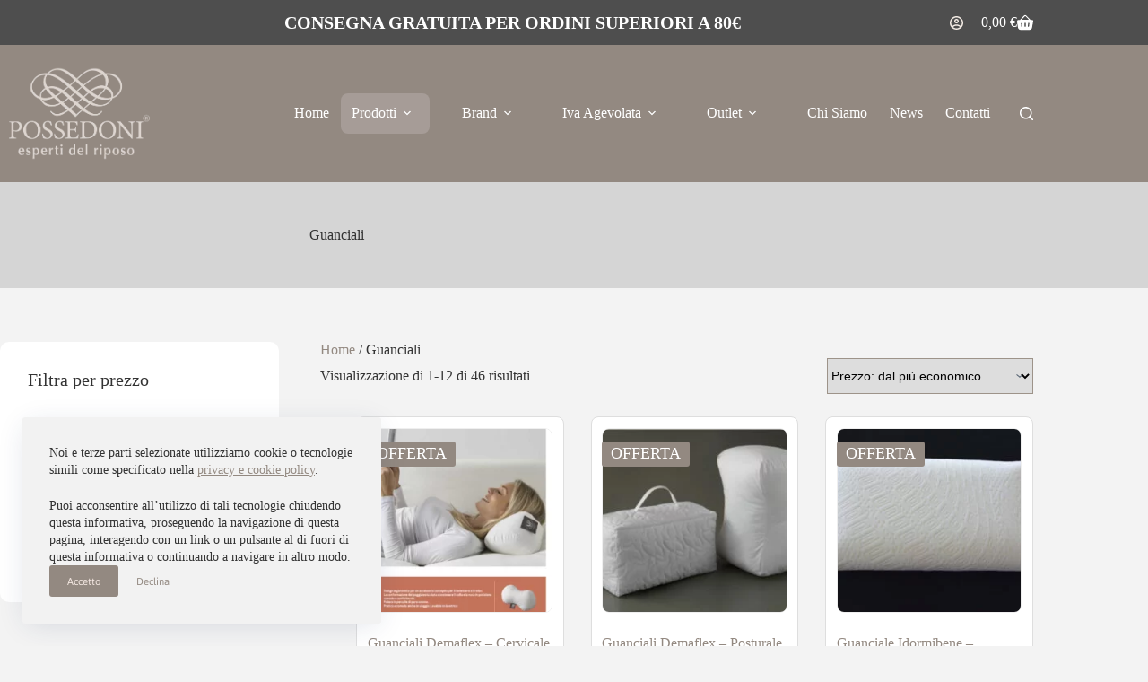

--- FILE ---
content_type: text/html; charset=UTF-8
request_url: https://possedoni.it/categoria-prodotto/guanciali/
body_size: 65588
content:
<!doctype html><html dir="ltr" lang="it-IT" prefix="og: https://ogp.me/ns#"><head><meta charset="UTF-8"><meta name="viewport" content="width=device-width, initial-scale=1, maximum-scale=5, viewport-fit=cover"><link rel="profile" href="https://gmpg.org/xfn/11"><title>Guanciali - Possedoni | Esperti del riposo</title><meta name="description" content="♥️Cuscini e guanciali selezionati dei materiali migliori per garantire un sonno sicuro e confortevole. Configura il tuo cuscino per le tue esigenze e scegli il guanciale anatomico per dormire bene.." /><meta name="robots" content="max-image-preview:large" /><link rel="canonical" href="https://possedoni.it/categoria-prodotto/guanciali/" /><link rel="next" href="https://possedoni.it/categoria-prodotto/guanciali/page/2/" /><meta name="generator" content="All in One SEO (AIOSEO) 4.9.0" /> <script type="application/ld+json" class="aioseo-schema">{"@context":"https:\/\/schema.org","@graph":[{"@type":"BreadcrumbList","@id":"https:\/\/possedoni.it\/categoria-prodotto\/guanciali\/#breadcrumblist","itemListElement":[{"@type":"ListItem","@id":"https:\/\/possedoni.it#listItem","position":1,"name":"Home","item":"https:\/\/possedoni.it","nextItem":{"@type":"ListItem","@id":"https:\/\/possedoni.it\/shop\/#listItem","name":"Shop"}},{"@type":"ListItem","@id":"https:\/\/possedoni.it\/shop\/#listItem","position":2,"name":"Shop","item":"https:\/\/possedoni.it\/shop\/","nextItem":{"@type":"ListItem","@id":"https:\/\/possedoni.it\/categoria-prodotto\/guanciali\/#listItem","name":"Guanciali"},"previousItem":{"@type":"ListItem","@id":"https:\/\/possedoni.it#listItem","name":"Home"}},{"@type":"ListItem","@id":"https:\/\/possedoni.it\/categoria-prodotto\/guanciali\/#listItem","position":3,"name":"Guanciali","previousItem":{"@type":"ListItem","@id":"https:\/\/possedoni.it\/shop\/#listItem","name":"Shop"}}]},{"@type":"CollectionPage","@id":"https:\/\/possedoni.it\/categoria-prodotto\/guanciali\/#collectionpage","url":"https:\/\/possedoni.it\/categoria-prodotto\/guanciali\/","name":"Guanciali - Possedoni | Esperti del riposo","description":"\u2665\ufe0fCuscini e guanciali selezionati dei materiali migliori per garantire un sonno sicuro e confortevole. Configura il tuo cuscino per le tue esigenze e scegli il guanciale anatomico per dormire bene..","inLanguage":"it-IT","isPartOf":{"@id":"https:\/\/possedoni.it\/#website"},"breadcrumb":{"@id":"https:\/\/possedoni.it\/categoria-prodotto\/guanciali\/#breadcrumblist"}},{"@type":"Organization","@id":"https:\/\/possedoni.it\/#organization","name":"Possedoni","description":"Vendita materassi, reti, letti, guanciali ed accessori","url":"https:\/\/possedoni.it\/","telephone":"+390716609708","logo":{"@type":"ImageObject","url":"http:\/\/fabriziod140.sg-host.com\/wp-content\/uploads\/2023\/01\/possedoni_logo.png","@id":"https:\/\/possedoni.it\/categoria-prodotto\/guanciali\/#organizationLogo"},"image":{"@id":"https:\/\/possedoni.it\/categoria-prodotto\/guanciali\/#organizationLogo"}},{"@type":"WebSite","@id":"https:\/\/possedoni.it\/#website","url":"https:\/\/possedoni.it\/","name":"Possedoni | Esperti del riposo","alternateName":"Possedoni | Materassi e Letti","description":"Vendita materassi, reti, letti, guanciali ed accessori","inLanguage":"it-IT","publisher":{"@id":"https:\/\/possedoni.it\/#organization"}}]}</script>    <script data-cfasync="false" data-pagespeed-no-defer>var gtm4wp_datalayer_name = "dataLayer";
	var dataLayer = dataLayer || [];
	const gtm4wp_use_sku_instead = false;
	const gtm4wp_currency = 'EUR';
	const gtm4wp_product_per_impression = 10;
	const gtm4wp_clear_ecommerce = false;
	const gtm4wp_datalayer_max_timeout = 2000;</script> <script defer id="pys-version-script" src="[data-uri]"></script> <link rel='dns-prefetch' href='//www.google.com' /><link rel="alternate" type="application/rss+xml" title="Possedoni | Esperti del riposo &raquo; Feed" href="https://possedoni.it/feed/" /><link rel="alternate" type="application/rss+xml" title="Possedoni | Esperti del riposo &raquo; Feed dei commenti" href="https://possedoni.it/comments/feed/" /><link rel="alternate" type="application/rss+xml" title="Feed Possedoni | Esperti del riposo &raquo; Guanciali Categoria" href="https://possedoni.it/categoria-prodotto/guanciali/feed/" /><style id='wp-img-auto-sizes-contain-inline-css'>img:is([sizes=auto i],[sizes^="auto," i]){contain-intrinsic-size:3000px 1500px}
/*# sourceURL=wp-img-auto-sizes-contain-inline-css */</style><link rel='stylesheet' id='blocksy-dynamic-global-css' href='https://possedoni.it/wp-content/cache/autoptimize/autoptimize_single_f43ff06102a96f385828d3184e9151c2.php?ver=66809' media='all' /><link rel='stylesheet' id='wp-block-library-css' href='https://possedoni.it/wp-includes/css/dist/block-library/style.min.css?ver=6.9' media='all' /><style id='wp-block-heading-inline-css'>h1:where(.wp-block-heading).has-background,h2:where(.wp-block-heading).has-background,h3:where(.wp-block-heading).has-background,h4:where(.wp-block-heading).has-background,h5:where(.wp-block-heading).has-background,h6:where(.wp-block-heading).has-background{padding:1.25em 2.375em}h1.has-text-align-left[style*=writing-mode]:where([style*=vertical-lr]),h1.has-text-align-right[style*=writing-mode]:where([style*=vertical-rl]),h2.has-text-align-left[style*=writing-mode]:where([style*=vertical-lr]),h2.has-text-align-right[style*=writing-mode]:where([style*=vertical-rl]),h3.has-text-align-left[style*=writing-mode]:where([style*=vertical-lr]),h3.has-text-align-right[style*=writing-mode]:where([style*=vertical-rl]),h4.has-text-align-left[style*=writing-mode]:where([style*=vertical-lr]),h4.has-text-align-right[style*=writing-mode]:where([style*=vertical-rl]),h5.has-text-align-left[style*=writing-mode]:where([style*=vertical-lr]),h5.has-text-align-right[style*=writing-mode]:where([style*=vertical-rl]),h6.has-text-align-left[style*=writing-mode]:where([style*=vertical-lr]),h6.has-text-align-right[style*=writing-mode]:where([style*=vertical-rl]){rotate:180deg}
/*# sourceURL=https://possedoni.it/wp-includes/blocks/heading/style.min.css */</style><style id='wp-block-image-inline-css'>.wp-block-image>a,.wp-block-image>figure>a{display:inline-block}.wp-block-image img{box-sizing:border-box;height:auto;max-width:100%;vertical-align:bottom}@media not (prefers-reduced-motion){.wp-block-image img.hide{visibility:hidden}.wp-block-image img.show{animation:show-content-image .4s}}.wp-block-image[style*=border-radius] img,.wp-block-image[style*=border-radius]>a{border-radius:inherit}.wp-block-image.has-custom-border img{box-sizing:border-box}.wp-block-image.aligncenter{text-align:center}.wp-block-image.alignfull>a,.wp-block-image.alignwide>a{width:100%}.wp-block-image.alignfull img,.wp-block-image.alignwide img{height:auto;width:100%}.wp-block-image .aligncenter,.wp-block-image .alignleft,.wp-block-image .alignright,.wp-block-image.aligncenter,.wp-block-image.alignleft,.wp-block-image.alignright{display:table}.wp-block-image .aligncenter>figcaption,.wp-block-image .alignleft>figcaption,.wp-block-image .alignright>figcaption,.wp-block-image.aligncenter>figcaption,.wp-block-image.alignleft>figcaption,.wp-block-image.alignright>figcaption{caption-side:bottom;display:table-caption}.wp-block-image .alignleft{float:left;margin:.5em 1em .5em 0}.wp-block-image .alignright{float:right;margin:.5em 0 .5em 1em}.wp-block-image .aligncenter{margin-left:auto;margin-right:auto}.wp-block-image :where(figcaption){margin-bottom:1em;margin-top:.5em}.wp-block-image.is-style-circle-mask img{border-radius:9999px}@supports ((-webkit-mask-image:none) or (mask-image:none)) or (-webkit-mask-image:none){.wp-block-image.is-style-circle-mask img{border-radius:0;-webkit-mask-image:url('data:image/svg+xml;utf8,<svg viewBox="0 0 100 100" xmlns="http://www.w3.org/2000/svg"><circle cx="50" cy="50" r="50"/></svg>');mask-image:url('data:image/svg+xml;utf8,<svg viewBox="0 0 100 100" xmlns="http://www.w3.org/2000/svg"><circle cx="50" cy="50" r="50"/></svg>');mask-mode:alpha;-webkit-mask-position:center;mask-position:center;-webkit-mask-repeat:no-repeat;mask-repeat:no-repeat;-webkit-mask-size:contain;mask-size:contain}}:root :where(.wp-block-image.is-style-rounded img,.wp-block-image .is-style-rounded img){border-radius:9999px}.wp-block-image figure{margin:0}.wp-lightbox-container{display:flex;flex-direction:column;position:relative}.wp-lightbox-container img{cursor:zoom-in}.wp-lightbox-container img:hover+button{opacity:1}.wp-lightbox-container button{align-items:center;backdrop-filter:blur(16px) saturate(180%);background-color:#5a5a5a40;border:none;border-radius:4px;cursor:zoom-in;display:flex;height:20px;justify-content:center;opacity:0;padding:0;position:absolute;right:16px;text-align:center;top:16px;width:20px;z-index:100}@media not (prefers-reduced-motion){.wp-lightbox-container button{transition:opacity .2s ease}}.wp-lightbox-container button:focus-visible{outline:3px auto #5a5a5a40;outline:3px auto -webkit-focus-ring-color;outline-offset:3px}.wp-lightbox-container button:hover{cursor:pointer;opacity:1}.wp-lightbox-container button:focus{opacity:1}.wp-lightbox-container button:focus,.wp-lightbox-container button:hover,.wp-lightbox-container button:not(:hover):not(:active):not(.has-background){background-color:#5a5a5a40;border:none}.wp-lightbox-overlay{box-sizing:border-box;cursor:zoom-out;height:100vh;left:0;overflow:hidden;position:fixed;top:0;visibility:hidden;width:100%;z-index:100000}.wp-lightbox-overlay .close-button{align-items:center;cursor:pointer;display:flex;justify-content:center;min-height:40px;min-width:40px;padding:0;position:absolute;right:calc(env(safe-area-inset-right) + 16px);top:calc(env(safe-area-inset-top) + 16px);z-index:5000000}.wp-lightbox-overlay .close-button:focus,.wp-lightbox-overlay .close-button:hover,.wp-lightbox-overlay .close-button:not(:hover):not(:active):not(.has-background){background:none;border:none}.wp-lightbox-overlay .lightbox-image-container{height:var(--wp--lightbox-container-height);left:50%;overflow:hidden;position:absolute;top:50%;transform:translate(-50%,-50%);transform-origin:top left;width:var(--wp--lightbox-container-width);z-index:9999999999}.wp-lightbox-overlay .wp-block-image{align-items:center;box-sizing:border-box;display:flex;height:100%;justify-content:center;margin:0;position:relative;transform-origin:0 0;width:100%;z-index:3000000}.wp-lightbox-overlay .wp-block-image img{height:var(--wp--lightbox-image-height);min-height:var(--wp--lightbox-image-height);min-width:var(--wp--lightbox-image-width);width:var(--wp--lightbox-image-width)}.wp-lightbox-overlay .wp-block-image figcaption{display:none}.wp-lightbox-overlay button{background:none;border:none}.wp-lightbox-overlay .scrim{background-color:#fff;height:100%;opacity:.9;position:absolute;width:100%;z-index:2000000}.wp-lightbox-overlay.active{visibility:visible}@media not (prefers-reduced-motion){.wp-lightbox-overlay.active{animation:turn-on-visibility .25s both}.wp-lightbox-overlay.active img{animation:turn-on-visibility .35s both}.wp-lightbox-overlay.show-closing-animation:not(.active){animation:turn-off-visibility .35s both}.wp-lightbox-overlay.show-closing-animation:not(.active) img{animation:turn-off-visibility .25s both}.wp-lightbox-overlay.zoom.active{animation:none;opacity:1;visibility:visible}.wp-lightbox-overlay.zoom.active .lightbox-image-container{animation:lightbox-zoom-in .4s}.wp-lightbox-overlay.zoom.active .lightbox-image-container img{animation:none}.wp-lightbox-overlay.zoom.active .scrim{animation:turn-on-visibility .4s forwards}.wp-lightbox-overlay.zoom.show-closing-animation:not(.active){animation:none}.wp-lightbox-overlay.zoom.show-closing-animation:not(.active) .lightbox-image-container{animation:lightbox-zoom-out .4s}.wp-lightbox-overlay.zoom.show-closing-animation:not(.active) .lightbox-image-container img{animation:none}.wp-lightbox-overlay.zoom.show-closing-animation:not(.active) .scrim{animation:turn-off-visibility .4s forwards}}@keyframes show-content-image{0%{visibility:hidden}99%{visibility:hidden}to{visibility:visible}}@keyframes turn-on-visibility{0%{opacity:0}to{opacity:1}}@keyframes turn-off-visibility{0%{opacity:1;visibility:visible}99%{opacity:0;visibility:visible}to{opacity:0;visibility:hidden}}@keyframes lightbox-zoom-in{0%{transform:translate(calc((-100vw + var(--wp--lightbox-scrollbar-width))/2 + var(--wp--lightbox-initial-left-position)),calc(-50vh + var(--wp--lightbox-initial-top-position))) scale(var(--wp--lightbox-scale))}to{transform:translate(-50%,-50%) scale(1)}}@keyframes lightbox-zoom-out{0%{transform:translate(-50%,-50%) scale(1);visibility:visible}99%{visibility:visible}to{transform:translate(calc((-100vw + var(--wp--lightbox-scrollbar-width))/2 + var(--wp--lightbox-initial-left-position)),calc(-50vh + var(--wp--lightbox-initial-top-position))) scale(var(--wp--lightbox-scale));visibility:hidden}}
/*# sourceURL=https://possedoni.it/wp-includes/blocks/image/style.min.css */</style><style id='wp-block-paragraph-inline-css'>.is-small-text{font-size:.875em}.is-regular-text{font-size:1em}.is-large-text{font-size:2.25em}.is-larger-text{font-size:3em}.has-drop-cap:not(:focus):first-letter{float:left;font-size:8.4em;font-style:normal;font-weight:100;line-height:.68;margin:.05em .1em 0 0;text-transform:uppercase}body.rtl .has-drop-cap:not(:focus):first-letter{float:none;margin-left:.1em}p.has-drop-cap.has-background{overflow:hidden}:root :where(p.has-background){padding:1.25em 2.375em}:where(p.has-text-color:not(.has-link-color)) a{color:inherit}p.has-text-align-left[style*="writing-mode:vertical-lr"],p.has-text-align-right[style*="writing-mode:vertical-rl"]{rotate:180deg}
/*# sourceURL=https://possedoni.it/wp-includes/blocks/paragraph/style.min.css */</style><link rel='stylesheet' id='wc-blocks-style-css' href='https://possedoni.it/wp-content/cache/autoptimize/autoptimize_single_e2d671c403c7e2bd09b3b298c748d0db.php?ver=wc-10.2.2' media='all' /><link rel='stylesheet' id='wc-blocks-style-attribute-filter-css' href='https://possedoni.it/wp-content/cache/autoptimize/autoptimize_single_934469cf89c63d776177800546428ef3.php?ver=wc-10.2.2' media='all' /><link rel='stylesheet' id='wc-blocks-packages-style-css' href='https://possedoni.it/wp-content/cache/autoptimize/autoptimize_single_c4c203e54898d66c8bbdd978c57c928e.php?ver=wc-10.2.2' media='all' /><link rel='stylesheet' id='wc-blocks-style-price-filter-css' href='https://possedoni.it/wp-content/cache/autoptimize/autoptimize_single_ad954be5a4325856dd4505b022a5a08b.php?ver=wc-10.2.2' media='all' /><style id='global-styles-inline-css'>:root{--wp--preset--aspect-ratio--square: 1;--wp--preset--aspect-ratio--4-3: 4/3;--wp--preset--aspect-ratio--3-4: 3/4;--wp--preset--aspect-ratio--3-2: 3/2;--wp--preset--aspect-ratio--2-3: 2/3;--wp--preset--aspect-ratio--16-9: 16/9;--wp--preset--aspect-ratio--9-16: 9/16;--wp--preset--color--black: #000000;--wp--preset--color--cyan-bluish-gray: #abb8c3;--wp--preset--color--white: #ffffff;--wp--preset--color--pale-pink: #f78da7;--wp--preset--color--vivid-red: #cf2e2e;--wp--preset--color--luminous-vivid-orange: #ff6900;--wp--preset--color--luminous-vivid-amber: #fcb900;--wp--preset--color--light-green-cyan: #7bdcb5;--wp--preset--color--vivid-green-cyan: #00d084;--wp--preset--color--pale-cyan-blue: #8ed1fc;--wp--preset--color--vivid-cyan-blue: #0693e3;--wp--preset--color--vivid-purple: #9b51e0;--wp--preset--color--palette-color-1: var(--theme-palette-color-1, #938981);--wp--preset--color--palette-color-2: var(--theme-palette-color-2, #a69c97);--wp--preset--color--palette-color-3: var(--theme-palette-color-3, #333);--wp--preset--color--palette-color-4: var(--theme-palette-color-4, #333);--wp--preset--color--palette-color-5: var(--theme-palette-color-5, #f5e9e3);--wp--preset--color--palette-color-6: var(--theme-palette-color-6, #f2f2f2);--wp--preset--color--palette-color-7: var(--theme-palette-color-7, #f3f3f3);--wp--preset--color--palette-color-8: var(--theme-palette-color-8, #ffffff);--wp--preset--gradient--vivid-cyan-blue-to-vivid-purple: linear-gradient(135deg,rgb(6,147,227) 0%,rgb(155,81,224) 100%);--wp--preset--gradient--light-green-cyan-to-vivid-green-cyan: linear-gradient(135deg,rgb(122,220,180) 0%,rgb(0,208,130) 100%);--wp--preset--gradient--luminous-vivid-amber-to-luminous-vivid-orange: linear-gradient(135deg,rgb(252,185,0) 0%,rgb(255,105,0) 100%);--wp--preset--gradient--luminous-vivid-orange-to-vivid-red: linear-gradient(135deg,rgb(255,105,0) 0%,rgb(207,46,46) 100%);--wp--preset--gradient--very-light-gray-to-cyan-bluish-gray: linear-gradient(135deg,rgb(238,238,238) 0%,rgb(169,184,195) 100%);--wp--preset--gradient--cool-to-warm-spectrum: linear-gradient(135deg,rgb(74,234,220) 0%,rgb(151,120,209) 20%,rgb(207,42,186) 40%,rgb(238,44,130) 60%,rgb(251,105,98) 80%,rgb(254,248,76) 100%);--wp--preset--gradient--blush-light-purple: linear-gradient(135deg,rgb(255,206,236) 0%,rgb(152,150,240) 100%);--wp--preset--gradient--blush-bordeaux: linear-gradient(135deg,rgb(254,205,165) 0%,rgb(254,45,45) 50%,rgb(107,0,62) 100%);--wp--preset--gradient--luminous-dusk: linear-gradient(135deg,rgb(255,203,112) 0%,rgb(199,81,192) 50%,rgb(65,88,208) 100%);--wp--preset--gradient--pale-ocean: linear-gradient(135deg,rgb(255,245,203) 0%,rgb(182,227,212) 50%,rgb(51,167,181) 100%);--wp--preset--gradient--electric-grass: linear-gradient(135deg,rgb(202,248,128) 0%,rgb(113,206,126) 100%);--wp--preset--gradient--midnight: linear-gradient(135deg,rgb(2,3,129) 0%,rgb(40,116,252) 100%);--wp--preset--gradient--juicy-peach: linear-gradient(to right, #ffecd2 0%, #fcb69f 100%);--wp--preset--gradient--young-passion: linear-gradient(to right, #ff8177 0%, #ff867a 0%, #ff8c7f 21%, #f99185 52%, #cf556c 78%, #b12a5b 100%);--wp--preset--gradient--true-sunset: linear-gradient(to right, #fa709a 0%, #fee140 100%);--wp--preset--gradient--morpheus-den: linear-gradient(to top, #30cfd0 0%, #330867 100%);--wp--preset--gradient--plum-plate: linear-gradient(135deg, #667eea 0%, #764ba2 100%);--wp--preset--gradient--aqua-splash: linear-gradient(15deg, #13547a 0%, #80d0c7 100%);--wp--preset--gradient--love-kiss: linear-gradient(to top, #ff0844 0%, #ffb199 100%);--wp--preset--gradient--new-retrowave: linear-gradient(to top, #3b41c5 0%, #a981bb 49%, #ffc8a9 100%);--wp--preset--gradient--plum-bath: linear-gradient(to top, #cc208e 0%, #6713d2 100%);--wp--preset--gradient--high-flight: linear-gradient(to right, #0acffe 0%, #495aff 100%);--wp--preset--gradient--teen-party: linear-gradient(-225deg, #FF057C 0%, #8D0B93 50%, #321575 100%);--wp--preset--gradient--fabled-sunset: linear-gradient(-225deg, #231557 0%, #44107A 29%, #FF1361 67%, #FFF800 100%);--wp--preset--gradient--arielle-smile: radial-gradient(circle 248px at center, #16d9e3 0%, #30c7ec 47%, #46aef7 100%);--wp--preset--gradient--itmeo-branding: linear-gradient(180deg, #2af598 0%, #009efd 100%);--wp--preset--gradient--deep-blue: linear-gradient(to right, #6a11cb 0%, #2575fc 100%);--wp--preset--gradient--strong-bliss: linear-gradient(to right, #f78ca0 0%, #f9748f 19%, #fd868c 60%, #fe9a8b 100%);--wp--preset--gradient--sweet-period: linear-gradient(to top, #3f51b1 0%, #5a55ae 13%, #7b5fac 25%, #8f6aae 38%, #a86aa4 50%, #cc6b8e 62%, #f18271 75%, #f3a469 87%, #f7c978 100%);--wp--preset--gradient--purple-division: linear-gradient(to top, #7028e4 0%, #e5b2ca 100%);--wp--preset--gradient--cold-evening: linear-gradient(to top, #0c3483 0%, #a2b6df 100%, #6b8cce 100%, #a2b6df 100%);--wp--preset--gradient--mountain-rock: linear-gradient(to right, #868f96 0%, #596164 100%);--wp--preset--gradient--desert-hump: linear-gradient(to top, #c79081 0%, #dfa579 100%);--wp--preset--gradient--ethernal-constance: linear-gradient(to top, #09203f 0%, #537895 100%);--wp--preset--gradient--happy-memories: linear-gradient(-60deg, #ff5858 0%, #f09819 100%);--wp--preset--gradient--grown-early: linear-gradient(to top, #0ba360 0%, #3cba92 100%);--wp--preset--gradient--morning-salad: linear-gradient(-225deg, #B7F8DB 0%, #50A7C2 100%);--wp--preset--gradient--night-call: linear-gradient(-225deg, #AC32E4 0%, #7918F2 48%, #4801FF 100%);--wp--preset--gradient--mind-crawl: linear-gradient(-225deg, #473B7B 0%, #3584A7 51%, #30D2BE 100%);--wp--preset--gradient--angel-care: linear-gradient(-225deg, #FFE29F 0%, #FFA99F 48%, #FF719A 100%);--wp--preset--gradient--juicy-cake: linear-gradient(to top, #e14fad 0%, #f9d423 100%);--wp--preset--gradient--rich-metal: linear-gradient(to right, #d7d2cc 0%, #304352 100%);--wp--preset--gradient--mole-hall: linear-gradient(-20deg, #616161 0%, #9bc5c3 100%);--wp--preset--gradient--cloudy-knoxville: linear-gradient(120deg, #fdfbfb 0%, #ebedee 100%);--wp--preset--gradient--soft-grass: linear-gradient(to top, #c1dfc4 0%, #deecdd 100%);--wp--preset--gradient--saint-petersburg: linear-gradient(135deg, #f5f7fa 0%, #c3cfe2 100%);--wp--preset--gradient--everlasting-sky: linear-gradient(135deg, #fdfcfb 0%, #e2d1c3 100%);--wp--preset--gradient--kind-steel: linear-gradient(-20deg, #e9defa 0%, #fbfcdb 100%);--wp--preset--gradient--over-sun: linear-gradient(60deg, #abecd6 0%, #fbed96 100%);--wp--preset--gradient--premium-white: linear-gradient(to top, #d5d4d0 0%, #d5d4d0 1%, #eeeeec 31%, #efeeec 75%, #e9e9e7 100%);--wp--preset--gradient--clean-mirror: linear-gradient(45deg, #93a5cf 0%, #e4efe9 100%);--wp--preset--gradient--wild-apple: linear-gradient(to top, #d299c2 0%, #fef9d7 100%);--wp--preset--gradient--snow-again: linear-gradient(to top, #e6e9f0 0%, #eef1f5 100%);--wp--preset--gradient--confident-cloud: linear-gradient(to top, #dad4ec 0%, #dad4ec 1%, #f3e7e9 100%);--wp--preset--gradient--glass-water: linear-gradient(to top, #dfe9f3 0%, white 100%);--wp--preset--gradient--perfect-white: linear-gradient(-225deg, #E3FDF5 0%, #FFE6FA 100%);--wp--preset--font-size--small: 13px;--wp--preset--font-size--medium: 20px;--wp--preset--font-size--large: clamp(22px, 1.375rem + ((1vw - 3.2px) * 0.625), 30px);--wp--preset--font-size--x-large: clamp(30px, 1.875rem + ((1vw - 3.2px) * 1.563), 50px);--wp--preset--font-size--xx-large: clamp(45px, 2.813rem + ((1vw - 3.2px) * 2.734), 80px);--wp--preset--font-family--joan: Joan;--wp--preset--font-family--jaldi: Jaldi;--wp--preset--font-family--mr-de-haviland: Mr De Haviland;--wp--preset--font-family--roboto: Roboto;--wp--preset--font-family--roboto-slab: Roboto Slab;--wp--preset--spacing--20: 0.44rem;--wp--preset--spacing--30: 0.67rem;--wp--preset--spacing--40: 1rem;--wp--preset--spacing--50: 1.5rem;--wp--preset--spacing--60: 2.25rem;--wp--preset--spacing--70: 3.38rem;--wp--preset--spacing--80: 5.06rem;--wp--preset--shadow--natural: 6px 6px 9px rgba(0, 0, 0, 0.2);--wp--preset--shadow--deep: 12px 12px 50px rgba(0, 0, 0, 0.4);--wp--preset--shadow--sharp: 6px 6px 0px rgba(0, 0, 0, 0.2);--wp--preset--shadow--outlined: 6px 6px 0px -3px rgb(255, 255, 255), 6px 6px rgb(0, 0, 0);--wp--preset--shadow--crisp: 6px 6px 0px rgb(0, 0, 0);}:root { --wp--style--global--content-size: var(--theme-block-max-width);--wp--style--global--wide-size: var(--theme-block-wide-max-width); }:where(body) { margin: 0; }.wp-site-blocks > .alignleft { float: left; margin-right: 2em; }.wp-site-blocks > .alignright { float: right; margin-left: 2em; }.wp-site-blocks > .aligncenter { justify-content: center; margin-left: auto; margin-right: auto; }:where(.wp-site-blocks) > * { margin-block-start: var(--theme-content-spacing); margin-block-end: 0; }:where(.wp-site-blocks) > :first-child { margin-block-start: 0; }:where(.wp-site-blocks) > :last-child { margin-block-end: 0; }:root { --wp--style--block-gap: var(--theme-content-spacing); }:root :where(.is-layout-flow) > :first-child{margin-block-start: 0;}:root :where(.is-layout-flow) > :last-child{margin-block-end: 0;}:root :where(.is-layout-flow) > *{margin-block-start: var(--theme-content-spacing);margin-block-end: 0;}:root :where(.is-layout-constrained) > :first-child{margin-block-start: 0;}:root :where(.is-layout-constrained) > :last-child{margin-block-end: 0;}:root :where(.is-layout-constrained) > *{margin-block-start: var(--theme-content-spacing);margin-block-end: 0;}:root :where(.is-layout-flex){gap: var(--theme-content-spacing);}:root :where(.is-layout-grid){gap: var(--theme-content-spacing);}.is-layout-flow > .alignleft{float: left;margin-inline-start: 0;margin-inline-end: 2em;}.is-layout-flow > .alignright{float: right;margin-inline-start: 2em;margin-inline-end: 0;}.is-layout-flow > .aligncenter{margin-left: auto !important;margin-right: auto !important;}.is-layout-constrained > .alignleft{float: left;margin-inline-start: 0;margin-inline-end: 2em;}.is-layout-constrained > .alignright{float: right;margin-inline-start: 2em;margin-inline-end: 0;}.is-layout-constrained > .aligncenter{margin-left: auto !important;margin-right: auto !important;}.is-layout-constrained > :where(:not(.alignleft):not(.alignright):not(.alignfull)){max-width: var(--wp--style--global--content-size);margin-left: auto !important;margin-right: auto !important;}.is-layout-constrained > .alignwide{max-width: var(--wp--style--global--wide-size);}body .is-layout-flex{display: flex;}.is-layout-flex{flex-wrap: wrap;align-items: center;}.is-layout-flex > :is(*, div){margin: 0;}body .is-layout-grid{display: grid;}.is-layout-grid > :is(*, div){margin: 0;}body{padding-top: 0px;padding-right: 0px;padding-bottom: 0px;padding-left: 0px;}:root :where(.wp-element-button, .wp-block-button__link){font-style: inherit;font-weight: inherit;letter-spacing: inherit;text-transform: inherit;}.has-black-color{color: var(--wp--preset--color--black) !important;}.has-cyan-bluish-gray-color{color: var(--wp--preset--color--cyan-bluish-gray) !important;}.has-white-color{color: var(--wp--preset--color--white) !important;}.has-pale-pink-color{color: var(--wp--preset--color--pale-pink) !important;}.has-vivid-red-color{color: var(--wp--preset--color--vivid-red) !important;}.has-luminous-vivid-orange-color{color: var(--wp--preset--color--luminous-vivid-orange) !important;}.has-luminous-vivid-amber-color{color: var(--wp--preset--color--luminous-vivid-amber) !important;}.has-light-green-cyan-color{color: var(--wp--preset--color--light-green-cyan) !important;}.has-vivid-green-cyan-color{color: var(--wp--preset--color--vivid-green-cyan) !important;}.has-pale-cyan-blue-color{color: var(--wp--preset--color--pale-cyan-blue) !important;}.has-vivid-cyan-blue-color{color: var(--wp--preset--color--vivid-cyan-blue) !important;}.has-vivid-purple-color{color: var(--wp--preset--color--vivid-purple) !important;}.has-palette-color-1-color{color: var(--wp--preset--color--palette-color-1) !important;}.has-palette-color-2-color{color: var(--wp--preset--color--palette-color-2) !important;}.has-palette-color-3-color{color: var(--wp--preset--color--palette-color-3) !important;}.has-palette-color-4-color{color: var(--wp--preset--color--palette-color-4) !important;}.has-palette-color-5-color{color: var(--wp--preset--color--palette-color-5) !important;}.has-palette-color-6-color{color: var(--wp--preset--color--palette-color-6) !important;}.has-palette-color-7-color{color: var(--wp--preset--color--palette-color-7) !important;}.has-palette-color-8-color{color: var(--wp--preset--color--palette-color-8) !important;}.has-black-background-color{background-color: var(--wp--preset--color--black) !important;}.has-cyan-bluish-gray-background-color{background-color: var(--wp--preset--color--cyan-bluish-gray) !important;}.has-white-background-color{background-color: var(--wp--preset--color--white) !important;}.has-pale-pink-background-color{background-color: var(--wp--preset--color--pale-pink) !important;}.has-vivid-red-background-color{background-color: var(--wp--preset--color--vivid-red) !important;}.has-luminous-vivid-orange-background-color{background-color: var(--wp--preset--color--luminous-vivid-orange) !important;}.has-luminous-vivid-amber-background-color{background-color: var(--wp--preset--color--luminous-vivid-amber) !important;}.has-light-green-cyan-background-color{background-color: var(--wp--preset--color--light-green-cyan) !important;}.has-vivid-green-cyan-background-color{background-color: var(--wp--preset--color--vivid-green-cyan) !important;}.has-pale-cyan-blue-background-color{background-color: var(--wp--preset--color--pale-cyan-blue) !important;}.has-vivid-cyan-blue-background-color{background-color: var(--wp--preset--color--vivid-cyan-blue) !important;}.has-vivid-purple-background-color{background-color: var(--wp--preset--color--vivid-purple) !important;}.has-palette-color-1-background-color{background-color: var(--wp--preset--color--palette-color-1) !important;}.has-palette-color-2-background-color{background-color: var(--wp--preset--color--palette-color-2) !important;}.has-palette-color-3-background-color{background-color: var(--wp--preset--color--palette-color-3) !important;}.has-palette-color-4-background-color{background-color: var(--wp--preset--color--palette-color-4) !important;}.has-palette-color-5-background-color{background-color: var(--wp--preset--color--palette-color-5) !important;}.has-palette-color-6-background-color{background-color: var(--wp--preset--color--palette-color-6) !important;}.has-palette-color-7-background-color{background-color: var(--wp--preset--color--palette-color-7) !important;}.has-palette-color-8-background-color{background-color: var(--wp--preset--color--palette-color-8) !important;}.has-black-border-color{border-color: var(--wp--preset--color--black) !important;}.has-cyan-bluish-gray-border-color{border-color: var(--wp--preset--color--cyan-bluish-gray) !important;}.has-white-border-color{border-color: var(--wp--preset--color--white) !important;}.has-pale-pink-border-color{border-color: var(--wp--preset--color--pale-pink) !important;}.has-vivid-red-border-color{border-color: var(--wp--preset--color--vivid-red) !important;}.has-luminous-vivid-orange-border-color{border-color: var(--wp--preset--color--luminous-vivid-orange) !important;}.has-luminous-vivid-amber-border-color{border-color: var(--wp--preset--color--luminous-vivid-amber) !important;}.has-light-green-cyan-border-color{border-color: var(--wp--preset--color--light-green-cyan) !important;}.has-vivid-green-cyan-border-color{border-color: var(--wp--preset--color--vivid-green-cyan) !important;}.has-pale-cyan-blue-border-color{border-color: var(--wp--preset--color--pale-cyan-blue) !important;}.has-vivid-cyan-blue-border-color{border-color: var(--wp--preset--color--vivid-cyan-blue) !important;}.has-vivid-purple-border-color{border-color: var(--wp--preset--color--vivid-purple) !important;}.has-palette-color-1-border-color{border-color: var(--wp--preset--color--palette-color-1) !important;}.has-palette-color-2-border-color{border-color: var(--wp--preset--color--palette-color-2) !important;}.has-palette-color-3-border-color{border-color: var(--wp--preset--color--palette-color-3) !important;}.has-palette-color-4-border-color{border-color: var(--wp--preset--color--palette-color-4) !important;}.has-palette-color-5-border-color{border-color: var(--wp--preset--color--palette-color-5) !important;}.has-palette-color-6-border-color{border-color: var(--wp--preset--color--palette-color-6) !important;}.has-palette-color-7-border-color{border-color: var(--wp--preset--color--palette-color-7) !important;}.has-palette-color-8-border-color{border-color: var(--wp--preset--color--palette-color-8) !important;}.has-vivid-cyan-blue-to-vivid-purple-gradient-background{background: var(--wp--preset--gradient--vivid-cyan-blue-to-vivid-purple) !important;}.has-light-green-cyan-to-vivid-green-cyan-gradient-background{background: var(--wp--preset--gradient--light-green-cyan-to-vivid-green-cyan) !important;}.has-luminous-vivid-amber-to-luminous-vivid-orange-gradient-background{background: var(--wp--preset--gradient--luminous-vivid-amber-to-luminous-vivid-orange) !important;}.has-luminous-vivid-orange-to-vivid-red-gradient-background{background: var(--wp--preset--gradient--luminous-vivid-orange-to-vivid-red) !important;}.has-very-light-gray-to-cyan-bluish-gray-gradient-background{background: var(--wp--preset--gradient--very-light-gray-to-cyan-bluish-gray) !important;}.has-cool-to-warm-spectrum-gradient-background{background: var(--wp--preset--gradient--cool-to-warm-spectrum) !important;}.has-blush-light-purple-gradient-background{background: var(--wp--preset--gradient--blush-light-purple) !important;}.has-blush-bordeaux-gradient-background{background: var(--wp--preset--gradient--blush-bordeaux) !important;}.has-luminous-dusk-gradient-background{background: var(--wp--preset--gradient--luminous-dusk) !important;}.has-pale-ocean-gradient-background{background: var(--wp--preset--gradient--pale-ocean) !important;}.has-electric-grass-gradient-background{background: var(--wp--preset--gradient--electric-grass) !important;}.has-midnight-gradient-background{background: var(--wp--preset--gradient--midnight) !important;}.has-juicy-peach-gradient-background{background: var(--wp--preset--gradient--juicy-peach) !important;}.has-young-passion-gradient-background{background: var(--wp--preset--gradient--young-passion) !important;}.has-true-sunset-gradient-background{background: var(--wp--preset--gradient--true-sunset) !important;}.has-morpheus-den-gradient-background{background: var(--wp--preset--gradient--morpheus-den) !important;}.has-plum-plate-gradient-background{background: var(--wp--preset--gradient--plum-plate) !important;}.has-aqua-splash-gradient-background{background: var(--wp--preset--gradient--aqua-splash) !important;}.has-love-kiss-gradient-background{background: var(--wp--preset--gradient--love-kiss) !important;}.has-new-retrowave-gradient-background{background: var(--wp--preset--gradient--new-retrowave) !important;}.has-plum-bath-gradient-background{background: var(--wp--preset--gradient--plum-bath) !important;}.has-high-flight-gradient-background{background: var(--wp--preset--gradient--high-flight) !important;}.has-teen-party-gradient-background{background: var(--wp--preset--gradient--teen-party) !important;}.has-fabled-sunset-gradient-background{background: var(--wp--preset--gradient--fabled-sunset) !important;}.has-arielle-smile-gradient-background{background: var(--wp--preset--gradient--arielle-smile) !important;}.has-itmeo-branding-gradient-background{background: var(--wp--preset--gradient--itmeo-branding) !important;}.has-deep-blue-gradient-background{background: var(--wp--preset--gradient--deep-blue) !important;}.has-strong-bliss-gradient-background{background: var(--wp--preset--gradient--strong-bliss) !important;}.has-sweet-period-gradient-background{background: var(--wp--preset--gradient--sweet-period) !important;}.has-purple-division-gradient-background{background: var(--wp--preset--gradient--purple-division) !important;}.has-cold-evening-gradient-background{background: var(--wp--preset--gradient--cold-evening) !important;}.has-mountain-rock-gradient-background{background: var(--wp--preset--gradient--mountain-rock) !important;}.has-desert-hump-gradient-background{background: var(--wp--preset--gradient--desert-hump) !important;}.has-ethernal-constance-gradient-background{background: var(--wp--preset--gradient--ethernal-constance) !important;}.has-happy-memories-gradient-background{background: var(--wp--preset--gradient--happy-memories) !important;}.has-grown-early-gradient-background{background: var(--wp--preset--gradient--grown-early) !important;}.has-morning-salad-gradient-background{background: var(--wp--preset--gradient--morning-salad) !important;}.has-night-call-gradient-background{background: var(--wp--preset--gradient--night-call) !important;}.has-mind-crawl-gradient-background{background: var(--wp--preset--gradient--mind-crawl) !important;}.has-angel-care-gradient-background{background: var(--wp--preset--gradient--angel-care) !important;}.has-juicy-cake-gradient-background{background: var(--wp--preset--gradient--juicy-cake) !important;}.has-rich-metal-gradient-background{background: var(--wp--preset--gradient--rich-metal) !important;}.has-mole-hall-gradient-background{background: var(--wp--preset--gradient--mole-hall) !important;}.has-cloudy-knoxville-gradient-background{background: var(--wp--preset--gradient--cloudy-knoxville) !important;}.has-soft-grass-gradient-background{background: var(--wp--preset--gradient--soft-grass) !important;}.has-saint-petersburg-gradient-background{background: var(--wp--preset--gradient--saint-petersburg) !important;}.has-everlasting-sky-gradient-background{background: var(--wp--preset--gradient--everlasting-sky) !important;}.has-kind-steel-gradient-background{background: var(--wp--preset--gradient--kind-steel) !important;}.has-over-sun-gradient-background{background: var(--wp--preset--gradient--over-sun) !important;}.has-premium-white-gradient-background{background: var(--wp--preset--gradient--premium-white) !important;}.has-clean-mirror-gradient-background{background: var(--wp--preset--gradient--clean-mirror) !important;}.has-wild-apple-gradient-background{background: var(--wp--preset--gradient--wild-apple) !important;}.has-snow-again-gradient-background{background: var(--wp--preset--gradient--snow-again) !important;}.has-confident-cloud-gradient-background{background: var(--wp--preset--gradient--confident-cloud) !important;}.has-glass-water-gradient-background{background: var(--wp--preset--gradient--glass-water) !important;}.has-perfect-white-gradient-background{background: var(--wp--preset--gradient--perfect-white) !important;}.has-small-font-size{font-size: var(--wp--preset--font-size--small) !important;}.has-medium-font-size{font-size: var(--wp--preset--font-size--medium) !important;}.has-large-font-size{font-size: var(--wp--preset--font-size--large) !important;}.has-x-large-font-size{font-size: var(--wp--preset--font-size--x-large) !important;}.has-xx-large-font-size{font-size: var(--wp--preset--font-size--xx-large) !important;}.has-joan-font-family{font-family: var(--wp--preset--font-family--joan) !important;}.has-jaldi-font-family{font-family: var(--wp--preset--font-family--jaldi) !important;}.has-mr-de-haviland-font-family{font-family: var(--wp--preset--font-family--mr-de-haviland) !important;}.has-roboto-font-family{font-family: var(--wp--preset--font-family--roboto) !important;}.has-roboto-slab-font-family{font-family: var(--wp--preset--font-family--roboto-slab) !important;}
/*# sourceURL=global-styles-inline-css */</style><link rel='stylesheet' id='product-code-frontend-css' href='https://possedoni.it/wp-content/cache/autoptimize/autoptimize_single_a35d6e813f9c212da6838bba0bc696fb.php?ver=6.9' media='all' /><style id='woocommerce-inline-inline-css'>.woocommerce form .form-row .required { visibility: visible; }
/*# sourceURL=woocommerce-inline-inline-css */</style><link rel='stylesheet' id='brands-styles-css' href='https://possedoni.it/wp-content/cache/autoptimize/autoptimize_single_48d56016b20f151be4f24ba6d0eb1be4.php?ver=10.2.2' media='all' /><link rel='stylesheet' id='parent-style-css' href='https://possedoni.it/wp-content/cache/autoptimize/autoptimize_single_a963e53af06b4fd10e97972705546d21.php?ver=6.9' media='all' /><link rel='stylesheet' id='blocksy-child-style-css' href='https://possedoni.it/wp-content/cache/autoptimize/autoptimize_single_039e55926b50763bdc90da9e81e5a6ab.php?ver=6.9' media='all' /><link rel='stylesheet' id='ct-main-styles-css' href='https://possedoni.it/wp-content/themes/blocksy/static/bundle/main.min.css?ver=2.1.21' media='all' /><link rel='stylesheet' id='ct-woocommerce-styles-css' href='https://possedoni.it/wp-content/themes/blocksy/static/bundle/woocommerce.min.css?ver=2.1.21' media='all' /><link rel='stylesheet' id='ct-page-title-styles-css' href='https://possedoni.it/wp-content/themes/blocksy/static/bundle/page-title.min.css?ver=2.1.21' media='all' /><link rel='stylesheet' id='ct-sidebar-styles-css' href='https://possedoni.it/wp-content/themes/blocksy/static/bundle/sidebar.min.css?ver=2.1.21' media='all' /><link rel='stylesheet' id='ct-flexy-styles-css' href='https://possedoni.it/wp-content/themes/blocksy/static/bundle/flexy.min.css?ver=2.1.21' media='all' /><link rel='stylesheet' id='ct-elementor-styles-css' href='https://possedoni.it/wp-content/themes/blocksy/static/bundle/elementor-frontend.min.css?ver=2.1.21' media='all' /><link rel='stylesheet' id='ct-elementor-woocommerce-styles-css' href='https://possedoni.it/wp-content/themes/blocksy/static/bundle/elementor-woocommerce-frontend.min.css?ver=2.1.21' media='all' /><link rel='stylesheet' id='ct-wpforms-styles-css' href='https://possedoni.it/wp-content/themes/blocksy/static/bundle/wpforms.min.css?ver=2.1.21' media='all' /><link rel='stylesheet' id='elementor-icons-css' href='https://possedoni.it/wp-content/plugins/elementor/assets/lib/eicons/css/elementor-icons.min.css?ver=5.44.0' media='all' /><link rel='stylesheet' id='elementor-frontend-css' href='https://possedoni.it/wp-content/plugins/elementor/assets/css/frontend.min.css?ver=3.33.0' media='all' /><link rel='stylesheet' id='elementor-post-11180-css' href='https://possedoni.it/wp-content/cache/autoptimize/autoptimize_single_bb353badd026d5fa5f9d4a906df4e1a1.php?ver=1765288878' media='all' /><link rel='stylesheet' id='font-awesome-5-all-css' href='https://possedoni.it/wp-content/plugins/elementor/assets/lib/font-awesome/css/all.min.css?ver=3.33.0' media='all' /><link rel='stylesheet' id='font-awesome-4-shim-css' href='https://possedoni.it/wp-content/plugins/elementor/assets/lib/font-awesome/css/v4-shims.min.css?ver=3.33.0' media='all' /><link rel='stylesheet' id='jquery-lazyloadxt-spinner-css-css' href='https://possedoni.it/wp-content/cache/autoptimize/autoptimize_single_d4a56d3242663a4b372dc090375e8136.php?ver=6.9' media='all' /><link rel='stylesheet' id='a3a3_lazy_load-css' href='//possedoni.it/wp-content/uploads/sass/a3_lazy_load.min.css?ver=1743700684' media='all' /><link rel='stylesheet' id='blocksy-pro-divider-styles-css' href='https://possedoni.it/wp-content/plugins/blocksy-companion-pro/framework/premium/static/bundle/divider.min.css?ver=2.1.21' media='all' /><link rel='stylesheet' id='blocksy-ext-mega-menu-styles-css' href='https://possedoni.it/wp-content/plugins/blocksy-companion-pro/framework/premium/extensions/mega-menu/static/bundle/main.min.css?ver=2.1.21' media='all' /><link rel='stylesheet' id='blocksy-ext-woocommerce-extra-styles-css' href='https://possedoni.it/wp-content/plugins/blocksy-companion-pro/framework/premium/extensions/woocommerce-extra/static/bundle/main.min.css?ver=2.1.21' media='all' /><link rel='stylesheet' id='blocksy-ext-woocommerce-extra-off-canvas-filters-styles-css' href='https://possedoni.it/wp-content/plugins/blocksy-companion-pro/framework/premium/extensions/woocommerce-extra/static/bundle/off-canvas-filter.min.css?ver=2.1.21' media='all' /><link rel='stylesheet' id='blocksy-ext-woocommerce-extra-custom-badges-styles-css' href='https://possedoni.it/wp-content/plugins/blocksy-companion-pro/framework/premium/extensions/woocommerce-extra/static/bundle/custom-badges.min.css?ver=2.1.21' media='all' /><link rel='stylesheet' id='blocksy-companion-header-account-styles-css' href='https://possedoni.it/wp-content/plugins/blocksy-companion-pro/static/bundle/header-account.min.css?ver=2.1.21' media='all' /><link rel='stylesheet' id='wc_quote_front_styles-css' href='https://possedoni.it/wp-content/cache/autoptimize/autoptimize_single_af15607aeafdeff498e9e0de30e0f0fa.php?ver=2.2.3' media='all' /> <script defer id="jquery-core-js-extra" src="[data-uri]"></script> <script src="https://possedoni.it/wp-includes/js/jquery/jquery.min.js?ver=3.7.1" id="jquery-core-js"></script> <script defer src="https://possedoni.it/wp-includes/js/jquery/jquery-migrate.min.js?ver=3.4.1" id="jquery-migrate-js"></script> <script defer id="product-code-for-woocommerce-js-extra" src="[data-uri]"></script> <script defer src="https://possedoni.it/wp-content/cache/autoptimize/autoptimize_single_cbd6a74908766478d68af119010996bd.php?ver=1.5.0" id="product-code-for-woocommerce-js"></script> <script defer id="tp-js-js-extra" src="[data-uri]"></script> <script defer src="https://possedoni.it/wp-content/plugins/trustpilot-reviews/review/assets/js/headerScript.min.js?ver=1.0&#039;=&#039;async" id="tp-js-js"></script> <script src="https://possedoni.it/wp-content/plugins/woocommerce/assets/js/jquery-blockui/jquery.blockUI.min.js?ver=2.7.0-wc.10.2.2" id="jquery-blockui-js" defer data-wp-strategy="defer"></script> <script defer id="wc-add-to-cart-js-extra" src="[data-uri]"></script> <script src="https://possedoni.it/wp-content/plugins/woocommerce/assets/js/frontend/add-to-cart.min.js?ver=10.2.2" id="wc-add-to-cart-js" defer data-wp-strategy="defer"></script> <script src="https://possedoni.it/wp-content/plugins/woocommerce/assets/js/js-cookie/js.cookie.min.js?ver=2.1.4-wc.10.2.2" id="js-cookie-js" defer data-wp-strategy="defer"></script> <script defer id="woocommerce-js-extra" src="[data-uri]"></script> <script src="https://possedoni.it/wp-content/plugins/woocommerce/assets/js/frontend/woocommerce.min.js?ver=10.2.2" id="woocommerce-js" defer data-wp-strategy="defer"></script> <script defer id="wc-cart-fragments-js-extra" src="[data-uri]"></script> <script src="https://possedoni.it/wp-content/plugins/woocommerce/assets/js/frontend/cart-fragments.min.js?ver=10.2.2" id="wc-cart-fragments-js" defer data-wp-strategy="defer"></script> <script defer src="https://possedoni.it/wp-content/plugins/elementor/assets/lib/font-awesome/js/v4-shims.min.js?ver=3.33.0" id="font-awesome-4-shim-js"></script> <script defer src="https://possedoni.it/wp-content/plugins/pixelyoursite/dist/scripts/jquery.bind-first-0.2.3.min.js?ver=6.9" id="jquery-bind-first-js"></script> <script defer src="https://possedoni.it/wp-content/plugins/pixelyoursite/dist/scripts/js.cookie-2.1.3.min.js?ver=2.1.3" id="js-cookie-pys-js"></script> <script defer src="https://possedoni.it/wp-content/plugins/pixelyoursite/dist/scripts/tld.min.js?ver=2.3.1" id="js-tld-js"></script> <script id="pys-js-extra">var pysOptions = {"staticEvents":{"facebook":{"woo_view_category":[{"delay":0,"type":"static","name":"ViewCategory","pixelIds":["567982871966181"],"eventID":"66656bef-1205-4d58-92eb-86bb814795f9","params":{"content_type":"product","content_name":"Guanciali","content_ids":["5517","91444","427","69449","69453"],"page_title":"Guanciali","post_type":"product_cat","post_id":38,"plugin":"PixelYourSite","user_role":"guest","event_url":"possedoni.it/categoria-prodotto/guanciali/"},"e_id":"woo_view_category","ids":[],"hasTimeWindow":false,"timeWindow":0,"woo_order":"","edd_order":""}],"init_event":[{"delay":0,"type":"static","ajaxFire":false,"name":"PageView","pixelIds":["567982871966181"],"eventID":"d1b91ad1-1927-443b-b509-d465caca8d3b","params":{"page_title":"Guanciali","post_type":"product_cat","post_id":38,"plugin":"PixelYourSite","user_role":"guest","event_url":"possedoni.it/categoria-prodotto/guanciali/"},"e_id":"init_event","ids":[],"hasTimeWindow":false,"timeWindow":0,"woo_order":"","edd_order":""}]}},"dynamicEvents":{"automatic_event_scroll":{"facebook":{"delay":0,"type":"dyn","name":"PageScroll","scroll_percent":0,"pixelIds":["567982871966181"],"eventID":"2373e2e6-81b5-4204-bd43-9d44a6935f11","params":{"page_title":"Guanciali","post_type":"product_cat","post_id":38,"plugin":"PixelYourSite","user_role":"guest","event_url":"possedoni.it/categoria-prodotto/guanciali/"},"e_id":"automatic_event_scroll","ids":[],"hasTimeWindow":false,"timeWindow":0,"woo_order":"","edd_order":""}},"automatic_event_time_on_page":{"facebook":{"delay":0,"type":"dyn","name":"TimeOnPage","time_on_page":0,"pixelIds":["567982871966181"],"eventID":"ed1bf3b7-bcf1-47fb-8c1f-50d41584a1b6","params":{"page_title":"Guanciali","post_type":"product_cat","post_id":38,"plugin":"PixelYourSite","user_role":"guest","event_url":"possedoni.it/categoria-prodotto/guanciali/"},"e_id":"automatic_event_time_on_page","ids":[],"hasTimeWindow":false,"timeWindow":0,"woo_order":"","edd_order":""}}},"triggerEvents":[],"triggerEventTypes":[],"facebook":{"pixelIds":["567982871966181"],"advancedMatching":[],"advancedMatchingEnabled":true,"removeMetadata":true,"wooVariableAsSimple":false,"serverApiEnabled":true,"wooCRSendFromServer":false,"send_external_id":null,"enabled_medical":false,"do_not_track_medical_param":["event_url","post_title","page_title","landing_page","content_name","categories","category_name","tags"],"meta_ldu":false},"debug":"","siteUrl":"https://possedoni.it","ajaxUrl":"https://possedoni.it/wp-admin/admin-ajax.php","ajax_event":"c5bc328c09","enable_remove_download_url_param":"1","cookie_duration":"7","last_visit_duration":"60","enable_success_send_form":"","ajaxForServerEvent":"1","ajaxForServerStaticEvent":"1","useSendBeacon":"1","send_external_id":"1","external_id_expire":"180","track_cookie_for_subdomains":"1","google_consent_mode":"1","gdpr":{"ajax_enabled":false,"all_disabled_by_api":false,"facebook_disabled_by_api":false,"analytics_disabled_by_api":false,"google_ads_disabled_by_api":false,"pinterest_disabled_by_api":false,"bing_disabled_by_api":false,"externalID_disabled_by_api":false,"facebook_prior_consent_enabled":true,"analytics_prior_consent_enabled":true,"google_ads_prior_consent_enabled":null,"pinterest_prior_consent_enabled":true,"bing_prior_consent_enabled":true,"cookiebot_integration_enabled":false,"cookiebot_facebook_consent_category":"marketing","cookiebot_analytics_consent_category":"statistics","cookiebot_tiktok_consent_category":"marketing","cookiebot_google_ads_consent_category":"marketing","cookiebot_pinterest_consent_category":"marketing","cookiebot_bing_consent_category":"marketing","consent_magic_integration_enabled":false,"real_cookie_banner_integration_enabled":false,"cookie_notice_integration_enabled":false,"cookie_law_info_integration_enabled":false,"analytics_storage":{"enabled":true,"value":"granted","filter":false},"ad_storage":{"enabled":true,"value":"granted","filter":false},"ad_user_data":{"enabled":true,"value":"granted","filter":false},"ad_personalization":{"enabled":true,"value":"granted","filter":false}},"cookie":{"disabled_all_cookie":false,"disabled_start_session_cookie":false,"disabled_advanced_form_data_cookie":false,"disabled_landing_page_cookie":false,"disabled_first_visit_cookie":false,"disabled_trafficsource_cookie":false,"disabled_utmTerms_cookie":false,"disabled_utmId_cookie":false},"tracking_analytics":{"TrafficSource":"direct","TrafficLanding":"undefined","TrafficUtms":[],"TrafficUtmsId":[]},"GATags":{"ga_datalayer_type":"default","ga_datalayer_name":"dataLayerPYS"},"woo":{"enabled":true,"enabled_save_data_to_orders":true,"addToCartOnButtonEnabled":true,"addToCartOnButtonValueEnabled":true,"addToCartOnButtonValueOption":"price","singleProductId":null,"removeFromCartSelector":"form.woocommerce-cart-form .remove","addToCartCatchMethod":"add_cart_hook","is_order_received_page":false,"containOrderId":false},"edd":{"enabled":false},"cache_bypass":"1765901870"};
//# sourceURL=pys-js-extra</script> <script defer src="https://possedoni.it/wp-content/cache/autoptimize/autoptimize_single_41413911856c74b94c0a4e4a1625c062.php?ver=11.1.3" id="pys-js"></script> <script defer id="wc-quote-front-js-extra" src="[data-uri]"></script> <script defer src="https://possedoni.it/wp-content/cache/autoptimize/autoptimize_single_b0e5ae8d43d0a50e2dccea0b31a81933.php?ver=2.2.3" id="wc-quote-front-js"></script> <script defer id="alg-wc-checkout-files-upload-ajax-js-extra" src="[data-uri]"></script> <script defer src="https://possedoni.it/wp-content/cache/autoptimize/autoptimize_single_94e9177daaffeadff0c19d10cf0676dc.php?ver=2.2.2" id="alg-wc-checkout-files-upload-ajax-js"></script> <link rel="https://api.w.org/" href="https://possedoni.it/wp-json/" /><link rel="alternate" title="JSON" type="application/json" href="https://possedoni.it/wp-json/wp/v2/product_cat/38" /><link rel="EditURI" type="application/rsd+xml" title="RSD" href="https://possedoni.it/xmlrpc.php?rsd" /><meta name="generator" content="WordPress 6.9" /><meta name="generator" content="WooCommerce 10.2.2" />  <script data-cfasync="false" data-pagespeed-no-defer>var dataLayer_content = {"pagePostType":"product","pagePostType2":"tax-product","pageCategory":[]};
	dataLayer.push( dataLayer_content );</script> <script data-cfasync="false" data-pagespeed-no-defer>(function(w,d,s,l,i){w[l]=w[l]||[];w[l].push({'gtm.start':
new Date().getTime(),event:'gtm.js'});var f=d.getElementsByTagName(s)[0],
j=d.createElement(s),dl=l!='dataLayer'?'&l='+l:'';j.async=true;j.src=
'//www.googletagmanager.com/gtm.js?id='+i+dl;f.parentNode.insertBefore(j,f);
})(window,document,'script','dataLayer','GTM-TJ2RD9K');</script> <style>.botm {
            background: #dede;
            max-width: 350px;
            padding: 5px 10px;
            text-align: center;
            font-size: 18px;
            font-weight: 900;
            border-radius: 5px;
            margin-top: 20px;
            position: relative;
            left: 150px;
        }
        @media only screen and (max-width: 768px) {
            .botm {
                left: 10px;
            }
        }</style><noscript><link rel='stylesheet' href='https://possedoni.it/wp-content/themes/blocksy/static/bundle/no-scripts.min.css' type='text/css'></noscript><link rel="preload" href="https://possedoni.it/wp-content/plugins/wordpress-popup/assets/hustle-ui/fonts/hustle-icons-font.woff2" as="font" type="font/woff2" crossorigin> <noscript><style>.woocommerce-product-gallery{ opacity: 1 !important; }</style></noscript><meta name="generator" content="Elementor 3.33.0; features: additional_custom_breakpoints; settings: css_print_method-external, google_font-enabled, font_display-swap"> <script defer src="[data-uri]"></script> <script
src="https://www.chatbase.co/embed.min.js"
chatbotId="glWW7XwaXzmXvx-428rn6"
domain="www.chatbase.co"
defer></script> <style>.e-con.e-parent:nth-of-type(n+4):not(.e-lazyloaded):not(.e-no-lazyload),
				.e-con.e-parent:nth-of-type(n+4):not(.e-lazyloaded):not(.e-no-lazyload) * {
					background-image: none !important;
				}
				@media screen and (max-height: 1024px) {
					.e-con.e-parent:nth-of-type(n+3):not(.e-lazyloaded):not(.e-no-lazyload),
					.e-con.e-parent:nth-of-type(n+3):not(.e-lazyloaded):not(.e-no-lazyload) * {
						background-image: none !important;
					}
				}
				@media screen and (max-height: 640px) {
					.e-con.e-parent:nth-of-type(n+2):not(.e-lazyloaded):not(.e-no-lazyload),
					.e-con.e-parent:nth-of-type(n+2):not(.e-lazyloaded):not(.e-no-lazyload) * {
						background-image: none !important;
					}
				}</style><link rel="icon" href="https://possedoni.it/wp-content/uploads/2024/03/cropped-cuore-logo-possedoni-32x32.png" sizes="32x32" /><link rel="icon" href="https://possedoni.it/wp-content/uploads/2024/03/cropped-cuore-logo-possedoni-192x192.png" sizes="192x192" /><link rel="apple-touch-icon" href="https://possedoni.it/wp-content/uploads/2024/03/cropped-cuore-logo-possedoni-180x180.png" /><meta name="msapplication-TileImage" content="https://possedoni.it/wp-content/uploads/2024/03/cropped-cuore-logo-possedoni-270x270.png" /><style id="wp-custom-css">/*
table {
	background-color: white;
}

table label{
	font-size: 17px;
	font-weight: 500
}

table {
	margin: 0px 10px 40px 0px;
}

*/
.causa {
  background: #cece;
  padding: 2%;
  margin-bottom: 40px;
  border-radius: 12px;
}
.causa strong {font-size: 20px}
.causa p {font-size: 20px}

.ct-sticky-container #bottom {
	display:none;
}
.bottom {
  display: none !important;
}
#hustle-field-email-module-4 {
  border: 1px solid #dedede;
  margin-right: 5px;
  border-radius: 8px;
}
.hustle-button.hustle-button-submit {
  border-radius: 6px !important;
}
.hustle-button-text {
  padding: 1px;
}
.hustle-ui .hustle-optin .hustle-recaptcha[data-size="compact"] {
  width: 100%;
  height: auto;
}
.hustle-recaptcha-badge div {
  min-width: 100% !important;
}
.hustle-recaptcha-badge iframe {
  min-width: 100% !important;
}</style><link rel='stylesheet' id='elementor-post-83192-css' href='https://possedoni.it/wp-content/cache/autoptimize/autoptimize_single_0f6e654561070ffb1faec48c0b6cd294.php?ver=1765288879' media='all' /><link rel='stylesheet' id='e-sticky-css' href='https://possedoni.it/wp-content/plugins/elementor-pro/assets/css/modules/sticky.min.css?ver=3.28.2' media='all' /><link rel='stylesheet' id='e-animation-slideInLeft-css' href='https://possedoni.it/wp-content/plugins/elementor/assets/lib/animations/styles/slideInLeft.min.css?ver=3.33.0' media='all' /><link rel='stylesheet' id='e-motion-fx-css' href='https://possedoni.it/wp-content/plugins/elementor-pro/assets/css/modules/motion-fx.min.css?ver=3.28.2' media='all' /><link rel='stylesheet' id='e-animation-fadeInLeft-css' href='https://possedoni.it/wp-content/plugins/elementor/assets/lib/animations/styles/fadeInLeft.min.css?ver=3.33.0' media='all' /><link rel='stylesheet' id='hustle_icons-css' href='https://possedoni.it/wp-content/plugins/wordpress-popup/assets/hustle-ui/css/hustle-icons.min.css?ver=7.8.7' media='all' /><link rel='stylesheet' id='hustle_global-css' href='https://possedoni.it/wp-content/plugins/wordpress-popup/assets/hustle-ui/css/hustle-global.min.css?ver=7.8.7' media='all' /><link rel='stylesheet' id='hustle_optin-css' href='https://possedoni.it/wp-content/plugins/wordpress-popup/assets/hustle-ui/css/hustle-optin.min.css?ver=7.8.7' media='all' /><link rel='stylesheet' id='hustle_inline-css' href='https://possedoni.it/wp-content/plugins/wordpress-popup/assets/hustle-ui/css/hustle-inline.min.css?ver=7.8.7' media='all' /><link rel='stylesheet' id='hustle-fonts-css' href='https://fonts.bunny.net/css?family=Open+Sans%3Aregular%2Cbold%2C700&#038;display=swap&#038;ver=1.0' media='all' /><link rel='stylesheet' id='elementor-icons-shared-0-css' href='https://possedoni.it/wp-content/plugins/elementor/assets/lib/font-awesome/css/fontawesome.min.css?ver=5.15.3' media='all' /><link rel='stylesheet' id='elementor-icons-fa-solid-css' href='https://possedoni.it/wp-content/plugins/elementor/assets/lib/font-awesome/css/solid.min.css?ver=5.15.3' media='all' /></head><body class="archive tax-product_cat term-guanciali term-38 wp-custom-logo wp-embed-responsive wp-theme-blocksy wp-child-theme-blocksy-child theme-blocksy woocommerce woocommerce-page woocommerce-no-js elementor-default elementor-kit-11180 woocommerce-archive ct-elementor-default-template" data-link="type-2" data-prefix="woo_categories" data-header="type-1:sticky:auto" data-footer="type-1"> <noscript><iframe src="https://www.googletagmanager.com/ns.html?id=GTM-TJ2RD9K" height="0" width="0" style="display:none;visibility:hidden" aria-hidden="true"></iframe></noscript> <a class="skip-link screen-reader-text" href="#main">Salta al contenuto</a><div class="ct-drawer-canvas" data-location="start"><div id="search-modal" class="ct-panel" data-behaviour="modal" role="dialog" aria-label="Ricerca modale" inert><div class="ct-panel-actions"> <button class="ct-toggle-close" data-type="type-1" aria-label="Chiudi la ricerca modale"> <svg class="ct-icon" width="12" height="12" viewBox="0 0 15 15"><path d="M1 15a1 1 0 01-.71-.29 1 1 0 010-1.41l5.8-5.8-5.8-5.8A1 1 0 011.7.29l5.8 5.8 5.8-5.8a1 1 0 011.41 1.41l-5.8 5.8 5.8 5.8a1 1 0 01-1.41 1.41l-5.8-5.8-5.8 5.8A1 1 0 011 15z"/></svg> </button></div><div class="ct-panel-content"><form role="search" method="get" class="ct-search-form"  action="https://possedoni.it/" aria-haspopup="listbox" data-live-results="thumbs"> <input 
 type="search" class="modal-field"		placeholder="Cerca"
 value=""
 name="s"
 autocomplete="off"
 title="Cerca per..."
 aria-label="Cerca per..."
 ><div class="ct-search-form-controls"> <button type="submit" class="wp-element-button" data-button="icon" aria-label="Pulsante di ricerca"> <svg class="ct-icon ct-search-button-content" aria-hidden="true" width="15" height="15" viewBox="0 0 15 15"><path d="M14.8,13.7L12,11c0.9-1.2,1.5-2.6,1.5-4.2c0-3.7-3-6.8-6.8-6.8S0,3,0,6.8s3,6.8,6.8,6.8c1.6,0,3.1-0.6,4.2-1.5l2.8,2.8c0.1,0.1,0.3,0.2,0.5,0.2s0.4-0.1,0.5-0.2C15.1,14.5,15.1,14,14.8,13.7z M1.5,6.8c0-2.9,2.4-5.2,5.2-5.2S12,3.9,12,6.8S9.6,12,6.8,12S1.5,9.6,1.5,6.8z"/></svg> <span class="ct-ajax-loader"> <svg viewBox="0 0 24 24"> <circle cx="12" cy="12" r="10" opacity="0.2" fill="none" stroke="currentColor" stroke-miterlimit="10" stroke-width="2"/> <path d="m12,2c5.52,0,10,4.48,10,10" fill="none" stroke="currentColor" stroke-linecap="round" stroke-miterlimit="10" stroke-width="2"> <animateTransform
 attributeName="transform"
 attributeType="XML"
 type="rotate"
 dur="0.6s"
 from="0 12 12"
 to="360 12 12"
 repeatCount="indefinite"
 /> </path> </svg> </span> </button> <input type="hidden" name="post_type" value="product"> <input type="hidden" value="42d85a6d4e" class="ct-live-results-nonce"></div><div class="screen-reader-text" aria-live="polite" role="status"> Nessun risultato</div></form></div></div><div id="offcanvas" class="ct-panel ct-header" data-behaviour="right-side" role="dialog" aria-label="Offcanvas modale" inert=""><div class="ct-panel-inner"><div class="ct-panel-actions"> <button class="ct-toggle-close" data-type="type-1" aria-label="Chiudi il carrello"> <svg class="ct-icon" width="12" height="12" viewBox="0 0 15 15"><path d="M1 15a1 1 0 01-.71-.29 1 1 0 010-1.41l5.8-5.8-5.8-5.8A1 1 0 011.7.29l5.8 5.8 5.8-5.8a1 1 0 011.41 1.41l-5.8 5.8 5.8 5.8a1 1 0 01-1.41 1.41l-5.8-5.8-5.8 5.8A1 1 0 011 15z"/></svg> </button></div><div class="ct-panel-content" data-device="desktop"><div class="ct-panel-content-inner"></div></div><div class="ct-panel-content" data-device="mobile"><div class="ct-panel-content-inner"><div class="ct-header-account" data-id="account" data-state="out"><a href="#account-modal" class="ct-account-item" aria-label="Accedi" aria-controls="account-modal" data-label="left"><span class="ct-label ct-hidden-sm ct-hidden-md ct-hidden-lg" aria-hidden="true">Accedi</span><svg class="ct-icon" aria-hidden="true" width="15" height="15" viewBox="0 0 15 15"><path d="M7.5,0C3.4,0,0,3.4,0,7.5c0,1.7,0.5,3.2,1.5,4.5c1.4,1.9,3.6,3,6,3s4.6-1.1,6-3c1-1.3,1.5-2.9,1.5-4.5C15,3.4,11.6,0,7.5,0zM7.5,13.5c-1.4,0-2.8-0.5-3.8-1.4c1.1-0.9,2.4-1.4,3.8-1.4s2.8,0.5,3.8,1.4C10.3,13,8.9,13.5,7.5,13.5z M12.3,11c-1.3-1.1-3-1.8-4.8-1.8S4,9.9,2.7,11c-0.8-1-1.2-2.2-1.2-3.5c0-3.3,2.7-6,6-6s6,2.7,6,6C13.5,8.8,13.1,10,12.3,11zM7.5,3C6.1,3,5,4.1,5,5.5S6.1,8,7.5,8S10,6.9,10,5.5S8.9,3,7.5,3zM7.5,6.5c-0.5,0-1-0.5-1-1s0.5-1,1-1s1,0.5,1,1S8,6.5,7.5,6.5z"/></svg></a></div><div class="ct-header-divider" data-id="divider"></div><nav
 class="mobile-menu menu-container has-submenu"
 data-id="mobile-menu" data-interaction="click" data-toggle-type="type-1" data-submenu-dots="yes"	aria-label="Main Shop Possedoni"><ul id="menu-main-shop-possedoni-1" class=""><li class="menu-item menu-item-type-post_type menu-item-object-page menu-item-home menu-item-91531"><a href="https://possedoni.it/" class="ct-menu-link">Home</a></li><li class="menu-item menu-item-type-custom menu-item-object-custom current-menu-ancestor current-menu-parent menu-item-has-children menu-item-35644"><span class="ct-sub-menu-parent"><a href="#" class="ct-menu-link">Prodotti</a><button class="ct-toggle-dropdown-mobile" aria-label="Apri il menu a discesa" aria-haspopup="true" aria-expanded="false"><svg class="ct-icon toggle-icon-1" width="15" height="15" viewBox="0 0 15 15" aria-hidden="true"><path d="M3.9,5.1l3.6,3.6l3.6-3.6l1.4,0.7l-5,5l-5-5L3.9,5.1z"/></svg></button></span><ul class="sub-menu"><li class="menu-item menu-item-type-taxonomy menu-item-object-product_cat menu-item-117371"><a href="https://possedoni.it/categoria-prodotto/set-completi/" class="ct-menu-link">Set Completi</a></li><li class="menu-item menu-item-type-taxonomy menu-item-object-product_cat menu-item-has-children menu-item-35566"><span class="ct-sub-menu-parent"><a href="https://possedoni.it/categoria-prodotto/materassi/" class="ct-menu-link">Materassi</a><button class="ct-toggle-dropdown-mobile" aria-label="Apri il menu a discesa" aria-haspopup="true" aria-expanded="false"><svg class="ct-icon toggle-icon-1" width="15" height="15" viewBox="0 0 15 15" aria-hidden="true"><path d="M3.9,5.1l3.6,3.6l3.6-3.6l1.4,0.7l-5,5l-5-5L3.9,5.1z"/></svg></button></span><ul class="sub-menu"><li class="menu-item menu-item-type-taxonomy menu-item-object-product_cat menu-item-35567"><a href="https://possedoni.it/categoria-prodotto/materassi/gel-materassi/" class="ct-menu-link">Materassi in Gel</a></li><li class="menu-item menu-item-type-taxonomy menu-item-object-product_cat menu-item-35568"><a href="https://possedoni.it/categoria-prodotto/materassi/lattice/" class="ct-menu-link">Materassi in Lattice</a></li><li class="menu-item menu-item-type-taxonomy menu-item-object-product_cat menu-item-35569"><a href="https://possedoni.it/categoria-prodotto/materassi/memory-foam/" class="ct-menu-link">Materassi in Memory Foam</a></li><li class="menu-item menu-item-type-taxonomy menu-item-object-product_cat menu-item-35570"><a href="https://possedoni.it/categoria-prodotto/materassi/molle/" class="ct-menu-link">Materassi a Molle</a></li><li class="menu-item menu-item-type-taxonomy menu-item-object-product_cat menu-item-35571"><a href="https://possedoni.it/categoria-prodotto/materassi/schiumati-water-foam/" class="ct-menu-link">Schiumati Water foam</a></li></ul></li><li class="menu-item menu-item-type-taxonomy menu-item-object-product_cat menu-item-has-children menu-item-35582"><span class="ct-sub-menu-parent"><a href="https://possedoni.it/categoria-prodotto/reti/" class="ct-menu-link">Reti</a><button class="ct-toggle-dropdown-mobile" aria-label="Apri il menu a discesa" aria-haspopup="true" aria-expanded="false"><svg class="ct-icon toggle-icon-1" width="15" height="15" viewBox="0 0 15 15" aria-hidden="true"><path d="M3.9,5.1l3.6,3.6l3.6-3.6l1.4,0.7l-5,5l-5-5L3.9,5.1z"/></svg></button></span><ul class="sub-menu"><li class="menu-item menu-item-type-taxonomy menu-item-object-product_cat menu-item-115491"><a href="https://possedoni.it/categoria-prodotto/reti/reti-ferro-fisse/" class="ct-menu-link">Reti Ferro Fisse</a></li><li class="menu-item menu-item-type-taxonomy menu-item-object-product_cat menu-item-115492"><a href="https://possedoni.it/categoria-prodotto/reti/reti-ferro-manuali/" class="ct-menu-link">Reti Ferro Manuali</a></li><li class="menu-item menu-item-type-taxonomy menu-item-object-product_cat menu-item-115493"><a href="https://possedoni.it/categoria-prodotto/reti/reti-ferro-motorizzate/" class="ct-menu-link">Reti Ferro Motorizzate</a></li><li class="menu-item menu-item-type-taxonomy menu-item-object-product_cat menu-item-115494"><a href="https://possedoni.it/categoria-prodotto/reti/reti-legno-fisse/" class="ct-menu-link">Reti Legno Fisse</a></li><li class="menu-item menu-item-type-taxonomy menu-item-object-product_cat menu-item-115495"><a href="https://possedoni.it/categoria-prodotto/reti/reti-legno-manuali/" class="ct-menu-link">Reti Legno Manuali</a></li><li class="menu-item menu-item-type-taxonomy menu-item-object-product_cat menu-item-115496"><a href="https://possedoni.it/categoria-prodotto/reti/reti-legno-motorizzate/" class="ct-menu-link">Reti Legno Motorizzate</a></li><li class="menu-item menu-item-type-taxonomy menu-item-object-product_cat menu-item-35586"><a href="https://possedoni.it/categoria-prodotto/accessori-2/piedi-per-reti/" class="ct-menu-link">Piedi per reti</a></li></ul></li><li class="menu-item menu-item-type-taxonomy menu-item-object-product_cat menu-item-has-children menu-item-35578"><span class="ct-sub-menu-parent"><a href="https://possedoni.it/categoria-prodotto/letti-2/" class="ct-menu-link">Letti</a><button class="ct-toggle-dropdown-mobile" aria-label="Apri il menu a discesa" aria-haspopup="true" aria-expanded="false"><svg class="ct-icon toggle-icon-1" width="15" height="15" viewBox="0 0 15 15" aria-hidden="true"><path d="M3.9,5.1l3.6,3.6l3.6-3.6l1.4,0.7l-5,5l-5-5L3.9,5.1z"/></svg></button></span><ul class="sub-menu"><li class="menu-item menu-item-type-taxonomy menu-item-object-product_cat menu-item-35579"><a href="https://possedoni.it/categoria-prodotto/letti-2/contenitore/" class="ct-menu-link">Contenitore</a></li><li class="menu-item menu-item-type-taxonomy menu-item-object-product_cat menu-item-35580"><a href="https://possedoni.it/categoria-prodotto/letti-2/giroletto/" class="ct-menu-link">Giroletto</a></li><li class="menu-item menu-item-type-taxonomy menu-item-object-product_cat menu-item-35581"><a href="https://possedoni.it/categoria-prodotto/letti-2/sommier/" class="ct-menu-link">Sommier</a></li><li class="menu-item menu-item-type-taxonomy menu-item-object-product_cat menu-item-38358"><a href="https://possedoni.it/categoria-prodotto/letti-2/testiere/" class="ct-menu-link">Testiere</a></li><li class="menu-item menu-item-type-taxonomy menu-item-object-product_cat menu-item-38359"><a href="https://possedoni.it/categoria-prodotto/letti-2/gonnellini/" class="ct-menu-link">Gonnellini</a></li><li class="menu-item menu-item-type-taxonomy menu-item-object-product_cat menu-item-38360"><a href="https://possedoni.it/categoria-prodotto/letti-2/bumber/" class="ct-menu-link">Bumber</a></li></ul></li><li class="menu-item menu-item-type-taxonomy menu-item-object-product_cat menu-item-35602"><a href="https://possedoni.it/categoria-prodotto/topper/" class="ct-menu-link">Topper</a></li><li class="menu-item menu-item-type-taxonomy menu-item-object-product_cat current-menu-item menu-item-has-children menu-item-35572"><span class="ct-sub-menu-parent"><a href="https://possedoni.it/categoria-prodotto/guanciali/" aria-current="page" class="ct-menu-link">Guanciali</a><button class="ct-toggle-dropdown-mobile" aria-label="Apri il menu a discesa" aria-haspopup="true" aria-expanded="false"><svg class="ct-icon toggle-icon-1" width="15" height="15" viewBox="0 0 15 15" aria-hidden="true"><path d="M3.9,5.1l3.6,3.6l3.6-3.6l1.4,0.7l-5,5l-5-5L3.9,5.1z"/></svg></button></span><ul class="sub-menu"><li class="menu-item menu-item-type-taxonomy menu-item-object-product_cat menu-item-35573"><a href="https://possedoni.it/categoria-prodotto/guanciali/fibra/" class="ct-menu-link">Guanciali in Fibra</a></li><li class="menu-item menu-item-type-taxonomy menu-item-object-product_cat menu-item-35574"><a href="https://possedoni.it/categoria-prodotto/guanciali/gel/" class="ct-menu-link">Guanciali in Gel</a></li><li class="menu-item menu-item-type-taxonomy menu-item-object-product_cat menu-item-35575"><a href="https://possedoni.it/categoria-prodotto/guanciali/lattice-guanciali/" class="ct-menu-link">Guanciali in Lattice</a></li><li class="menu-item menu-item-type-taxonomy menu-item-object-product_cat menu-item-35576"><a href="https://possedoni.it/categoria-prodotto/guanciali/memory-foam-guanciali/" class="ct-menu-link">Guanciali Memory Foam</a></li><li class="menu-item menu-item-type-taxonomy menu-item-object-product_cat menu-item-35577"><a href="https://possedoni.it/categoria-prodotto/guanciali/naturali/" class="ct-menu-link">Guanciali in fibre Naturali</a></li></ul></li><li class="menu-item menu-item-type-taxonomy menu-item-object-product_cat menu-item-has-children menu-item-35592"><span class="ct-sub-menu-parent"><a href="https://possedoni.it/categoria-prodotto/tessili/" class="ct-menu-link">Tessili</a><button class="ct-toggle-dropdown-mobile" aria-label="Apri il menu a discesa" aria-haspopup="true" aria-expanded="false"><svg class="ct-icon toggle-icon-1" width="15" height="15" viewBox="0 0 15 15" aria-hidden="true"><path d="M3.9,5.1l3.6,3.6l3.6-3.6l1.4,0.7l-5,5l-5-5L3.9,5.1z"/></svg></button></span><ul class="sub-menu"><li class="menu-item menu-item-type-taxonomy menu-item-object-product_cat menu-item-35593"><a href="https://possedoni.it/categoria-prodotto/tessili/lenzuola/" class="ct-menu-link">Lenzuola</a></li><li class="menu-item menu-item-type-taxonomy menu-item-object-product_cat menu-item-35594"><a href="https://possedoni.it/categoria-prodotto/tessili/piumini/" class="ct-menu-link">Piumini</a></li><li class="menu-item menu-item-type-taxonomy menu-item-object-product_cat menu-item-35595"><a href="https://possedoni.it/categoria-prodotto/tessili/copripiumini/" class="ct-menu-link">Copripiumini</a></li><li class="menu-item menu-item-type-taxonomy menu-item-object-product_cat menu-item-35596"><a href="https://possedoni.it/categoria-prodotto/tessili/plaid-e-coperte/" class="ct-menu-link">Plaid e Coperte</a></li><li class="menu-item menu-item-type-taxonomy menu-item-object-product_cat menu-item-35597"><a href="https://possedoni.it/categoria-prodotto/tessili/copriguanciali/" class="ct-menu-link">Copriguanciali</a></li><li class="menu-item menu-item-type-taxonomy menu-item-object-product_cat menu-item-35598"><a href="https://possedoni.it/categoria-prodotto/tessili/completi-letto/" class="ct-menu-link">Completi Letto</a></li><li class="menu-item menu-item-type-taxonomy menu-item-object-product_cat menu-item-35599"><a href="https://possedoni.it/categoria-prodotto/tessili/copriletto/" class="ct-menu-link">Copriletto</a></li><li class="menu-item menu-item-type-taxonomy menu-item-object-product_cat menu-item-35600"><a href="https://possedoni.it/categoria-prodotto/tessili/coprimaterassi/" class="ct-menu-link">Coprimaterassi</a></li><li class="menu-item menu-item-type-taxonomy menu-item-object-product_cat menu-item-35601"><a href="https://possedoni.it/categoria-prodotto/tessili/coprirete/" class="ct-menu-link">Coprirete</a></li></ul></li><li class="menu-item menu-item-type-taxonomy menu-item-object-product_cat menu-item-has-children menu-item-35603"><span class="ct-sub-menu-parent"><a href="https://possedoni.it/categoria-prodotto/divani/" class="ct-menu-link">Divani</a><button class="ct-toggle-dropdown-mobile" aria-label="Apri il menu a discesa" aria-haspopup="true" aria-expanded="false"><svg class="ct-icon toggle-icon-1" width="15" height="15" viewBox="0 0 15 15" aria-hidden="true"><path d="M3.9,5.1l3.6,3.6l3.6-3.6l1.4,0.7l-5,5l-5-5L3.9,5.1z"/></svg></button></span><ul class="sub-menu"><li class="menu-item menu-item-type-taxonomy menu-item-object-product_cat menu-item-has-children menu-item-35604"><span class="ct-sub-menu-parent"><a href="https://possedoni.it/categoria-prodotto/divani/divani-fissi/" class="ct-menu-link">Divani Fissi</a><button class="ct-toggle-dropdown-mobile" aria-label="Apri il menu a discesa" aria-haspopup="true" aria-expanded="false"><svg class="ct-icon toggle-icon-1" width="15" height="15" viewBox="0 0 15 15" aria-hidden="true"><path d="M3.9,5.1l3.6,3.6l3.6-3.6l1.4,0.7l-5,5l-5-5L3.9,5.1z"/></svg></button></span><ul class="sub-menu"><li class="menu-item menu-item-type-taxonomy menu-item-object-product_cat menu-item-107374"><a href="https://possedoni.it/categoria-prodotto/divani/divani-fissi/divani-fissi-con-penisola/" class="ct-menu-link">Divani fissi con penisola</a></li></ul></li><li class="menu-item menu-item-type-taxonomy menu-item-object-product_cat menu-item-has-children menu-item-35605"><span class="ct-sub-menu-parent"><a href="https://possedoni.it/categoria-prodotto/divani/divani-letto/" class="ct-menu-link">Divani Letto</a><button class="ct-toggle-dropdown-mobile" aria-label="Apri il menu a discesa" aria-haspopup="true" aria-expanded="false"><svg class="ct-icon toggle-icon-1" width="15" height="15" viewBox="0 0 15 15" aria-hidden="true"><path d="M3.9,5.1l3.6,3.6l3.6-3.6l1.4,0.7l-5,5l-5-5L3.9,5.1z"/></svg></button></span><ul class="sub-menu"><li class="menu-item menu-item-type-taxonomy menu-item-object-product_cat menu-item-107375"><a href="https://possedoni.it/categoria-prodotto/divani/divani-letto/divani-letto-con-penisola/" class="ct-menu-link">Divani letto con penisola</a></li></ul></li><li class="menu-item menu-item-type-taxonomy menu-item-object-product_cat menu-item-has-children menu-item-107376"><span class="ct-sub-menu-parent"><a href="https://possedoni.it/categoria-prodotto/divani/divani-relax/" class="ct-menu-link">Divani Relax</a><button class="ct-toggle-dropdown-mobile" aria-label="Apri il menu a discesa" aria-haspopup="true" aria-expanded="false"><svg class="ct-icon toggle-icon-1" width="15" height="15" viewBox="0 0 15 15" aria-hidden="true"><path d="M3.9,5.1l3.6,3.6l3.6-3.6l1.4,0.7l-5,5l-5-5L3.9,5.1z"/></svg></button></span><ul class="sub-menu"><li class="menu-item menu-item-type-taxonomy menu-item-object-product_cat menu-item-107377"><a href="https://possedoni.it/categoria-prodotto/divani/divani-relax/divani-relax-con-penisola/" class="ct-menu-link">Divani relax con penisola</a></li></ul></li></ul></li><li class="menu-item menu-item-type-taxonomy menu-item-object-product_cat menu-item-35606"><a href="https://possedoni.it/categoria-prodotto/poltrone/" class="ct-menu-link">Poltrone</a></li><li class="menu-item menu-item-type-taxonomy menu-item-object-product_cat menu-item-has-children menu-item-35587"><span class="ct-sub-menu-parent"><a href="https://possedoni.it/categoria-prodotto/accessori-2/" class="ct-menu-link">Accessori</a><button class="ct-toggle-dropdown-mobile" aria-label="Apri il menu a discesa" aria-haspopup="true" aria-expanded="false"><svg class="ct-icon toggle-icon-1" width="15" height="15" viewBox="0 0 15 15" aria-hidden="true"><path d="M3.9,5.1l3.6,3.6l3.6-3.6l1.4,0.7l-5,5l-5-5L3.9,5.1z"/></svg></button></span><ul class="sub-menu"><li class="menu-item menu-item-type-taxonomy menu-item-object-product_cat menu-item-35588"><a href="https://possedoni.it/categoria-prodotto/accessori-2/fragranze/" class="ct-menu-link">Fragranze</a></li><li class="menu-item menu-item-type-taxonomy menu-item-object-product_cat menu-item-35589"><a href="https://possedoni.it/categoria-prodotto/accessori-2/dispositivi-acaricidi/" class="ct-menu-link">Dispositivi Acaricidi</a></li><li class="menu-item menu-item-type-taxonomy menu-item-object-product_cat menu-item-35591"><a href="https://possedoni.it/categoria-prodotto/ricambi/" class="ct-menu-link">Ricambi</a></li><li class="menu-item menu-item-type-taxonomy menu-item-object-product_cat menu-item-93284"><a href="https://possedoni.it/categoria-prodotto/accessori-2/piedi-per-reti/" class="ct-menu-link">Piedi per reti</a></li></ul></li></ul></li><li class="menu-item menu-item-type-taxonomy menu-item-object-product_cat menu-item-has-children menu-item-35607"><span class="ct-sub-menu-parent"><a href="https://possedoni.it/categoria-prodotto/brand/" class="ct-menu-link">Brand</a><button class="ct-toggle-dropdown-mobile" aria-label="Apri il menu a discesa" aria-haspopup="true" aria-expanded="false"><svg class="ct-icon toggle-icon-1" width="15" height="15" viewBox="0 0 15 15" aria-hidden="true"><path d="M3.9,5.1l3.6,3.6l3.6-3.6l1.4,0.7l-5,5l-5-5L3.9,5.1z"/></svg></button></span><ul class="sub-menu"><li class="menu-item menu-item-type-taxonomy menu-item-object-product_cat menu-item-35608"><a href="https://possedoni.it/categoria-prodotto/brand/appodia-lana-italiana/" class="ct-menu-link">Appodia &#8211; Lana Italiana</a></li><li class="menu-item menu-item-type-taxonomy menu-item-object-product_cat menu-item-77437"><a href="https://possedoni.it/categoria-prodotto/brand/bedding/" class="ct-menu-link">Bedding</a></li><li class="menu-item menu-item-type-taxonomy menu-item-object-product_cat menu-item-35611"><a href="https://possedoni.it/categoria-prodotto/brand/confortplus/" class="ct-menu-link">Confortplus</a></li><li class="menu-item menu-item-type-taxonomy menu-item-object-product_cat menu-item-35612"><a href="https://possedoni.it/categoria-prodotto/brand/cuscini-bio/" class="ct-menu-link">Cuscini Bio</a></li><li class="menu-item menu-item-type-taxonomy menu-item-object-product_cat menu-item-77436"><a href="https://possedoni.it/categoria-prodotto/brand/curem/" class="ct-menu-link">Curem</a></li><li class="menu-item menu-item-type-taxonomy menu-item-object-product_cat menu-item-35613"><a href="https://possedoni.it/categoria-prodotto/brand/daunenstep/" class="ct-menu-link">DaunenStep</a></li><li class="menu-item menu-item-type-taxonomy menu-item-object-product_cat menu-item-35614"><a href="https://possedoni.it/categoria-prodotto/brand/demaflex/" class="ct-menu-link">Demaflex</a></li><li class="menu-item menu-item-type-taxonomy menu-item-object-product_cat menu-item-has-children menu-item-35615"><span class="ct-sub-menu-parent"><a href="https://possedoni.it/categoria-prodotto/brand/dorsal/" class="ct-menu-link">Dorsal</a><button class="ct-toggle-dropdown-mobile" aria-label="Apri il menu a discesa" aria-haspopup="true" aria-expanded="false"><svg class="ct-icon toggle-icon-1" width="15" height="15" viewBox="0 0 15 15" aria-hidden="true"><path d="M3.9,5.1l3.6,3.6l3.6-3.6l1.4,0.7l-5,5l-5-5L3.9,5.1z"/></svg></button></span><ul class="sub-menu"><li class="menu-item menu-item-type-custom menu-item-object-custom menu-item-70826"><a href="/categoria-prodotto/materassi/?yith_wcan=1&#038;product_cat=materassi&#038;filter_brand=dorsal&#038;query_type_brand=and" class="ct-menu-link">Materassi Dorsal</a></li><li class="menu-item menu-item-type-custom menu-item-object-custom menu-item-69910"><a href="https://possedoni.it/?s=dorsal+guanciale&#038;post_type=product" class="ct-menu-link">Guanciali Dorsal</a></li><li class="menu-item menu-item-type-custom menu-item-object-custom menu-item-69911"><a href="https://possedoni.it/?s=dorsal+reti&#038;post_type=product" class="ct-menu-link">Reti Dorsal</a></li><li class="menu-item menu-item-type-custom menu-item-object-custom menu-item-69912"><a href="https://possedoni.it/?s=dorsal+letti&#038;post_type=product" class="ct-menu-link">Letti Dorsal</a></li><li class="menu-item menu-item-type-custom menu-item-object-custom menu-item-69913"><a href="https://possedoni.it/?s=dorsal+accessori&#038;post_type=product" class="ct-menu-link">Accessori Dorsal</a></li></ul></li><li class="menu-item menu-item-type-taxonomy menu-item-object-product_cat menu-item-35616"><a href="https://possedoni.it/categoria-prodotto/brand/dunlopillo/" class="ct-menu-link">Dunlopillo</a></li><li class="menu-item menu-item-type-custom menu-item-object-custom menu-item-69915"><a href="https://possedoni.it/?orderby=price-desc&#038;paged=1&#038;s=essedue&#038;post_type=product" class="ct-menu-link">Essedue</a></li><li class="menu-item menu-item-type-taxonomy menu-item-object-product_cat menu-item-35618"><a href="https://possedoni.it/categoria-prodotto/brand/ethos-veneran/" class="ct-menu-link">Ethos Veneran</a></li><li class="menu-item menu-item-type-taxonomy menu-item-object-product_cat menu-item-35619"><a href="https://possedoni.it/categoria-prodotto/brand/forma-bed/" class="ct-menu-link">Forma Bed</a></li><li class="menu-item menu-item-type-taxonomy menu-item-object-product_cat menu-item-72346"><a href="https://possedoni.it/categoria-prodotto/brand/gomarco/" class="ct-menu-link">Gomarco</a></li><li class="menu-item menu-item-type-taxonomy menu-item-object-product_cat menu-item-35620"><a href="https://possedoni.it/categoria-prodotto/brand/govina/" class="ct-menu-link">Govina</a></li><li class="menu-item menu-item-type-taxonomy menu-item-object-product_cat menu-item-35621"><a href="https://possedoni.it/categoria-prodotto/brand/possedoni/" class="ct-menu-link">Possedoni</a></li><li class="menu-item menu-item-type-taxonomy menu-item-object-product_cat menu-item-35622"><a href="https://possedoni.it/categoria-prodotto/brand/profili/" class="ct-menu-link">Profili</a></li><li class="menu-item menu-item-type-taxonomy menu-item-object-product_cat menu-item-83660"><a href="https://possedoni.it/categoria-prodotto/brand/il-benessere/" class="ct-menu-link">Il Benessere</a></li><li class="menu-item menu-item-type-taxonomy menu-item-object-product_cat menu-item-35623"><a href="https://possedoni.it/categoria-prodotto/brand/idormibene/" class="ct-menu-link">Idormibene</a></li><li class="menu-item menu-item-type-taxonomy menu-item-object-product_cat menu-item-35625"><a href="https://possedoni.it/categoria-prodotto/brand/rosini/" class="ct-menu-link">Rosini</a></li><li class="menu-item menu-item-type-taxonomy menu-item-object-product_cat menu-item-35626"><a href="https://possedoni.it/categoria-prodotto/brand/sealy/" class="ct-menu-link">Sealy</a></li><li class="menu-item menu-item-type-taxonomy menu-item-object-product_cat menu-item-35627"><a href="https://possedoni.it/categoria-prodotto/brand/simmons/" class="ct-menu-link">Simmons</a></li><li class="menu-item menu-item-type-taxonomy menu-item-object-product_cat menu-item-35628"><a href="https://possedoni.it/categoria-prodotto/brand/sb-relax/" class="ct-menu-link">SB relax</a></li><li class="menu-item menu-item-type-taxonomy menu-item-object-product_cat menu-item-69880"><a href="https://possedoni.it/categoria-prodotto/brand/technogel/" class="ct-menu-link">Technogel</a></li><li class="menu-item menu-item-type-taxonomy menu-item-object-product_cat menu-item-35629"><a href="https://possedoni.it/categoria-prodotto/brand/tempur/" class="ct-menu-link">Tempur</a></li><li class="menu-item menu-item-type-taxonomy menu-item-object-product_cat menu-item-116892"><a href="https://possedoni.it/categoria-prodotto/brand/treca/" class="ct-menu-link">Treca</a></li><li class="menu-item menu-item-type-taxonomy menu-item-object-product_cat menu-item-35630"><a href="https://possedoni.it/categoria-prodotto/brand/vispring/" class="ct-menu-link">Vispring</a></li><li class="menu-item menu-item-type-taxonomy menu-item-object-product_cat menu-item-35631"><a href="https://possedoni.it/categoria-prodotto/brand/vnice/" class="ct-menu-link">V&amp;Nice</a></li></ul></li><li class="menu-item menu-item-type-taxonomy menu-item-object-product_cat menu-item-has-children menu-item-35637"><span class="ct-sub-menu-parent"><a href="https://possedoni.it/categoria-prodotto/iva-agevolata/" class="ct-menu-link">Iva Agevolata</a><button class="ct-toggle-dropdown-mobile" aria-label="Apri il menu a discesa" aria-haspopup="true" aria-expanded="false"><svg class="ct-icon toggle-icon-1" width="15" height="15" viewBox="0 0 15 15" aria-hidden="true"><path d="M3.9,5.1l3.6,3.6l3.6-3.6l1.4,0.7l-5,5l-5-5L3.9,5.1z"/></svg></button></span><ul class="sub-menu"><li class="menu-item menu-item-type-taxonomy menu-item-object-product_cat menu-item-35638"><a href="https://possedoni.it/categoria-prodotto/iva-agevolata/guanciali-iva-agevolata/" class="ct-menu-link">Guanciali iva agevolata</a></li><li class="menu-item menu-item-type-taxonomy menu-item-object-product_cat menu-item-35639"><a href="https://possedoni.it/categoria-prodotto/iva-agevolata/materassi-iva-agevolata/" class="ct-menu-link">Materassi iva agevolata</a></li><li class="menu-item menu-item-type-taxonomy menu-item-object-product_cat menu-item-35640"><a href="https://possedoni.it/categoria-prodotto/iva-agevolata/poltrone-iva-agevolata/" class="ct-menu-link">Poltrone iva agevolata</a></li><li class="menu-item menu-item-type-taxonomy menu-item-object-product_cat menu-item-35641"><a href="https://possedoni.it/categoria-prodotto/iva-agevolata/outlet-iva-agevolata/" class="ct-menu-link">Outlet iva agevolata</a></li><li class="menu-item menu-item-type-taxonomy menu-item-object-product_cat menu-item-35642"><a href="https://possedoni.it/categoria-prodotto/iva-agevolata/reti-iva-agevolata/" class="ct-menu-link">Reti iva agevolata</a></li><li class="menu-item menu-item-type-taxonomy menu-item-object-product_cat menu-item-54766"><a href="https://possedoni.it/categoria-prodotto/iva-agevolata/topper-iva-agevolata-2/" class="ct-menu-link">Topper iva agevolata</a></li></ul></li><li class="menu-item menu-item-type-taxonomy menu-item-object-product_cat menu-item-has-children menu-item-35632"><span class="ct-sub-menu-parent"><a href="https://possedoni.it/categoria-prodotto/outlet/" class="ct-menu-link">Outlet</a><button class="ct-toggle-dropdown-mobile" aria-label="Apri il menu a discesa" aria-haspopup="true" aria-expanded="false"><svg class="ct-icon toggle-icon-1" width="15" height="15" viewBox="0 0 15 15" aria-hidden="true"><path d="M3.9,5.1l3.6,3.6l3.6-3.6l1.4,0.7l-5,5l-5-5L3.9,5.1z"/></svg></button></span><ul class="sub-menu"><li class="menu-item menu-item-type-taxonomy menu-item-object-product_cat menu-item-35633"><a href="https://possedoni.it/categoria-prodotto/outlet/accessori/" class="ct-menu-link">Accessori in offerta</a></li><li class="menu-item menu-item-type-taxonomy menu-item-object-product_cat menu-item-35634"><a href="https://possedoni.it/categoria-prodotto/outlet/divano-letto/" class="ct-menu-link">Divano Letto in offerta</a></li><li class="menu-item menu-item-type-taxonomy menu-item-object-product_cat menu-item-35635"><a href="https://possedoni.it/categoria-prodotto/outlet/letti/" class="ct-menu-link">Letti in offerta</a></li><li class="menu-item menu-item-type-taxonomy menu-item-object-product_cat menu-item-35636"><a href="https://possedoni.it/categoria-prodotto/outlet/materassi-outlet/" class="ct-menu-link">Materassi in offerta</a></li></ul></li><li class="menu-item menu-item-type-post_type menu-item-object-page menu-item-85637"><a href="https://possedoni.it/chi-siamo/" class="ct-menu-link">Chi Siamo</a></li><li class="menu-item menu-item-type-post_type menu-item-object-page menu-item-36870"><a href="https://possedoni.it/news/" class="ct-menu-link">News</a></li><li class="menu-item menu-item-type-post_type menu-item-object-page menu-item-35643"><a href="https://possedoni.it/contatti/" class="ct-menu-link">Contatti</a></li></ul></nav></div></div></div></div><div id="woo-filters-panel" class="ct-panel" data-behaviour="right-side" role="dialog" aria-label="Filters panel" inert=""><div class="ct-panel-inner"><div class="ct-panel-actions"> <span class="ct-panel-heading">Filtri Disponibili</span> <button class="ct-toggle-close" data-type="type-1" aria-label="Chiudi i filtri modali"> <svg class="ct-icon" width="12" height="12" viewBox="0 0 15 15"> <path d="M1 15a1 1 0 01-.71-.29 1 1 0 010-1.41l5.8-5.8-5.8-5.8A1 1 0 011.7.29l5.8 5.8 5.8-5.8a1 1 0 011.41 1.41l-5.8 5.8 5.8 5.8a1 1 0 01-1.41 1.41l-5.8-5.8-5.8 5.8A1 1 0 011 15z"/> </svg> </button></div><div class="ct-panel-content"><div class="ct-panel-content-inner ct-sidebar"><div class="ct-widget widget_block" id="block-62"><div data-block-name="woocommerce/filter-wrapper" data-filter-type="price-filter" data-heading="Filtra per prezzo" class="wp-block-woocommerce-filter-wrapper"><h3 class="wp-block-heading has-medium-font-size">Filtra per prezzo</h3><div data-block-name="woocommerce/price-filter" data-heading="" data-lock="{&quot;remove&quot;:true}" class="wp-block-woocommerce-price-filter is-loading"><span aria-hidden="true" class="wc-block-product-categories__placeholder"></span></div></div></div><div class="ct-widget widget_block" id="block-67"><div data-block-name="woocommerce/filter-wrapper" data-filter-type="attribute-filter" data-heading="Filtra per attributo" class="wp-block-woocommerce-filter-wrapper"><h3 class="wp-block-heading has-medium-font-size">Filtra per Posti</h3><div data-attribute-id="14" data-block-name="woocommerce/attribute-filter" data-heading="" data-lock="{&quot;remove&quot;:true}" class="wp-block-woocommerce-attribute-filter is-loading"></div></div></div><div class="ct-widget widget_block" id="block-63"><div data-block-name="woocommerce/filter-wrapper" data-filter-type="attribute-filter" data-heading="Filtra per attributo" class="wp-block-woocommerce-filter-wrapper"><h3 class="wp-block-heading has-medium-font-size">Filtra per dimensione</h3><div data-attribute-id="1" data-block-name="woocommerce/attribute-filter" data-heading="" data-lock="{&quot;remove&quot;:true}" class="wp-block-woocommerce-attribute-filter is-loading"></div></div></div><div class="ct-widget widget_block" id="block-64"><div data-block-name="woocommerce/filter-wrapper" data-filter-type="attribute-filter" data-heading="Filtra per attributo" class="wp-block-woocommerce-filter-wrapper"><h3 class="wp-block-heading has-medium-font-size">Filtra per colore</h3><div data-attribute-id="3" data-block-name="woocommerce/attribute-filter" data-heading="" data-lock="{&quot;remove&quot;:true}" class="wp-block-woocommerce-attribute-filter is-loading"></div></div></div><div class="ct-widget widget_block" id="block-65"><div data-block-name="woocommerce/filter-wrapper" data-filter-type="attribute-filter" data-heading="Filtra per attributo" class="wp-block-woocommerce-filter-wrapper"><h3 class="wp-block-heading has-medium-font-size">Filtra per brand</h3><div data-attribute-id="2" data-block-name="woocommerce/attribute-filter" data-heading="" data-lock="{&quot;remove&quot;:true}" class="wp-block-woocommerce-attribute-filter is-loading"></div></div></div></div></div></div></div><div id="woo-cart-panel" class="ct-panel" data-behaviour="right-side" role="dialog" aria-label="Shopping cart panel" inert=""><div class="ct-panel-inner"><div class="ct-panel-actions"> <span class="ct-panel-heading">Carrello</span> <button class="ct-toggle-close" data-type="type-1" aria-label="Chiudere il cassetto del carrello"> <svg class="ct-icon" width="12" height="12" viewBox="0 0 15 15"><path d="M1 15a1 1 0 01-.71-.29 1 1 0 010-1.41l5.8-5.8-5.8-5.8A1 1 0 011.7.29l5.8 5.8 5.8-5.8a1 1 0 011.41 1.41l-5.8 5.8 5.8 5.8a1 1 0 01-1.41 1.41l-5.8-5.8-5.8 5.8A1 1 0 011 15z"/></svg> </button></div><div class="ct-panel-content"><div class="ct-panel-content-inner"><div class="woocommerce-notices-wrapper"></div><div class="wc-empty-cart-message"><div class="cart-empty woocommerce-info" role="status"> Il tuo carrello è vuoto.</div></div><p class="return-to-shop"> <a class="button wc-backward" href="https://possedoni.it/shop/"> Ritorna al negozio </a></p></div></div></div></div><div id="account-modal" class="ct-panel" data-behaviour="modal" role="dialog" aria-label="Account modal" inert><div class="ct-panel-actions"> <button class="ct-toggle-close" data-type="type-1" aria-label="Chiudi finestra modale account"> <svg class="ct-icon" width="12" height="12" viewBox="0 0 15 15"> <path d="M1 15a1 1 0 01-.71-.29 1 1 0 010-1.41l5.8-5.8-5.8-5.8A1 1 0 011.7.29l5.8 5.8 5.8-5.8a1 1 0 011.41 1.41l-5.8 5.8 5.8 5.8a1 1 0 01-1.41 1.41l-5.8-5.8-5.8 5.8A1 1 0 011 15z"/> </svg> </button></div><div class="ct-panel-content"><div class="ct-account-modal"><ul><li class="active ct-login" tabindex="0"> Accedi</li><li class="ct-register" tabindex="0"> Registrati</li></ul><div class="ct-account-forms"><div class="ct-login-form active"><form name="loginform" id="loginform" class="login" action="#" method="post"><p> <label for="user_login">Nome utente o indirizzo email</label> <input type="text" name="log" id="user_login" class="input" value="" size="20" autocomplete="username" autocapitalize="off"></p><p> <label for="user_pass">Password</label> <span class="account-password-input"> <input type="password" name="pwd" id="user_pass" class="input" value="" size="20" autocomplete="current-password" spellcheck="false"> <span class="show-password-input"></span> </span></p><p class="login-remember col-2"> <span> <input name="rememberme" type="checkbox" id="rememberme" class="ct-checkbox" value="forever"> <label for="rememberme">Ricordami</label> </span> <a href="#" class="ct-forgot-password"> Password dimenticata? </a></p><p class="login-submit"> <button class="ct-button ct-account-login-submit has-text-align-center" name="wp-submit"> Accedi <svg class="ct-button-loader" width="16" height="16" viewBox="0 0 24 24"> <circle cx="12" cy="12" r="10" opacity="0.2" fill="none" stroke="currentColor" stroke-miterlimit="10" stroke-width="2.5"/> <path d="m12,2c5.52,0,10,4.48,10,10" fill="none" stroke="currentColor" stroke-linecap="round" stroke-miterlimit="10" stroke-width="2.5"> <animateTransform
 attributeName="transform"
 attributeType="XML"
 type="rotate"
 dur="0.6s"
 from="0 12 12"
 to="360 12 12"
 repeatCount="indefinite"
 /> </path> </svg> </button></p></form></div><div class="ct-register-form"><form name="registerform" id="registerform" class="register woocommerce-form-register" action="#" method="post" novalidate="novalidate"><p> <label for="ct_user_email">Email</label> <input type="email" name="user_email" id="ct_user_email" class="input" value="" size="20" autocomplete="email"></p><p> <label for="user_pass_register">Password</label> <span class="account-password-input password-input"> <input type="password" name="user_pass" id="user_pass_register" class="input" value="" size="20" autocomplete="new-password" autocapitalize="off"> </span></p> <wc-order-attribution-inputs></wc-order-attribution-inputs><div class="woocommerce-privacy-policy-text"><p>I tuoi dati personali verranno utilizzati per supportare la tua esperienza in questo sito Web, per gestire l'accesso al tuo account e per altri scopi descritti nella nostra <a href="https://possedoni.it/privacy-e-cookye-policy/" class="woocommerce-privacy-policy-link" target="_blank">privacy policy</a>.</p></div><p> <button class="ct-button ct-account-register-submit has-text-align-center" name="wp-submit"> Registrati <svg class="ct-button-loader" width="16" height="16" viewBox="0 0 24 24"> <circle cx="12" cy="12" r="10" opacity="0.2" fill="none" stroke="currentColor" stroke-miterlimit="10" stroke-width="2.5"/> <path d="m12,2c5.52,0,10,4.48,10,10" fill="none" stroke="currentColor" stroke-linecap="round" stroke-miterlimit="10" stroke-width="2.5"> <animateTransform
 attributeName="transform"
 attributeType="XML"
 type="rotate"
 dur="0.6s"
 from="0 12 12"
 to="360 12 12"
 repeatCount="indefinite"
 /> </path> </svg> </button></p> <input type="hidden" id="blocksy-register-nonce" name="blocksy-register-nonce" value="57f06af814" /><input type="hidden" name="_wp_http_referer" value="/categoria-prodotto/guanciali/" /></form></div><div class="ct-forgot-password-form"><form name="lostpasswordform" id="lostpasswordform" action="#" method="post"><p> <label for="user_login_forgot">Nome utente o indirizzo email</label> <input type="text" name="user_login" id="user_login_forgot" class="input" value="" size="20" autocomplete="username" autocapitalize="off" required></p><p> <button class="ct-button ct-account-lost-password-submit has-text-align-center" name="wp-submit"> Ottieni una nuova password <svg class="ct-button-loader" width="16" height="16" viewBox="0 0 24 24"> <circle cx="12" cy="12" r="10" opacity="0.2" fill="none" stroke="currentColor" stroke-miterlimit="10" stroke-width="2.5"/> <path d="m12,2c5.52,0,10,4.48,10,10" fill="none" stroke="currentColor" stroke-linecap="round" stroke-miterlimit="10" stroke-width="2.5"> <animateTransform
 attributeName="transform"
 attributeType="XML"
 type="rotate"
 dur="0.6s"
 from="0 12 12"
 to="360 12 12"
 repeatCount="indefinite"
 /> </path> </svg> </button></p> <input type="hidden" id="blocksy-lostpassword-nonce" name="blocksy-lostpassword-nonce" value="dbc8a44a74" /><input type="hidden" name="_wp_http_referer" value="/categoria-prodotto/guanciali/" /></form> <a href="#" class="ct-back-to-login ct-login"> ← Torna al login </a></div></div></div></div></div></div><div id="main-container"><header id="header" class="ct-header" data-id="type-1" itemscope="" itemtype="https://schema.org/WPHeader"><div data-device="desktop"><div class="ct-sticky-container"><div data-sticky="auto-hide"><div data-row="top" data-column-set="3"><div class="ct-container"><div data-column="start"></div><div data-column="middle"><div data-items=""><div
 class="ct-header-text "
 data-id="X_ZF7V"><div class="entry-content is-layout-flow"><div style="font-size: 20px; font-weight: bold; color: white; background-color: transparent;">CONSEGNA GRATUITA PER ORDINI SUPERIORI A 80€</div></div></div></div></div><div data-column="end" data-placements="1"><div data-items="primary"><div class="ct-header-account" data-id="account" data-state="out"><a href="#account-modal" class="ct-account-item" aria-label="Accedi" aria-controls="account-modal" data-label="left"><span class="ct-label ct-hidden-sm ct-hidden-md ct-hidden-lg" aria-hidden="true">Accedi</span><svg class="ct-icon" aria-hidden="true" width="15" height="15" viewBox="0 0 15 15"><path d="M7.5,0C3.4,0,0,3.4,0,7.5c0,1.7,0.5,3.2,1.5,4.5c1.4,1.9,3.6,3,6,3s4.6-1.1,6-3c1-1.3,1.5-2.9,1.5-4.5C15,3.4,11.6,0,7.5,0zM7.5,13.5c-1.4,0-2.8-0.5-3.8-1.4c1.1-0.9,2.4-1.4,3.8-1.4s2.8,0.5,3.8,1.4C10.3,13,8.9,13.5,7.5,13.5z M12.3,11c-1.3-1.1-3-1.8-4.8-1.8S4,9.9,2.7,11c-0.8-1-1.2-2.2-1.2-3.5c0-3.3,2.7-6,6-6s6,2.7,6,6C13.5,8.8,13.1,10,12.3,11zM7.5,3C6.1,3,5,4.1,5,5.5S6.1,8,7.5,8S10,6.9,10,5.5S8.9,3,7.5,3zM7.5,6.5c-0.5,0-1-0.5-1-1s0.5-1,1-1s1,0.5,1,1S8,6.5,7.5,6.5z"/></svg></a></div><div
 class="ct-header-cart"
 data-id="cart"> <a class="ct-cart-item ct-offcanvas-trigger"
 href="#woo-cart-panel"
 data-label="left"
 > <span class="screen-reader-text">Carrello</span><span class="ct-label " data-price="yes"><span class="ct-amount"><span class="woocommerce-Price-amount amount"><bdi>0,00&nbsp;<span class="woocommerce-Price-currencySymbol">&euro;</span></bdi></span></span></span> <span class="ct-icon-container " aria-hidden="true"> <span class="ct-dynamic-count-cart" data-count="0">0</span><svg aria-hidden="true" width="15" height="15" viewBox="0 0 15 15"><path d="M15,6.2c0-0.1,0-0.4-0.1-0.5c-0.3-0.5-0.8-0.5-1.1-0.5h-1.3L8.7,1.3C8.4,0.8,8,0.7,7.5,0.7S6.6,0.8,6.3,1.3L2.6,5.2H1.2c-0.3,0-0.8,0.2-0.9,0.4C0.2,5.8,0,6.1,0,6.4v0.9l0.9,5.1c0.2,1.2,1.2,1.9,2.2,1.9h8.6c1,0,2.1-0.9,2.2-1.9l0.9-5.1C14.9,7.3,15,6.2,15,6.2zM7,2c0.2-0.1,0.3-0.3,0.5-0.3s0.3,0,0.5,0.1L11,5H4.1C4.1,5,7,2,7,2z M4.4,11.6c-0.3,0-0.6-0.1-0.6-0.6L3.6,8.5c0-0.3,0.3-0.6,0.6-0.6s0.4,0.3,0.6,0.6L5,11.2C5,11.3,4.7,11.5,4.4,11.6z M8.1,11c0,0.3-0.3,0.6-0.6,0.6c-0.3,0-0.6-0.3-0.6-0.6V8.3c0-0.3,0.3-0.6,0.6-0.6c0.3,0,0.6,0.3,0.6,0.6C8.1,8.3,8.1,11,8.1,11z M11.4,8.5L11.1,11c0,0.3-0.3,0.6-0.6,0.6s-0.5-0.3-0.5-0.6l0.2-2.7c0-0.3,0.3-0.6,0.6-0.6C11.1,7.7,11.4,8,11.4,8.5C11.4,8.3,11.4,8.3,11.4,8.5z"/></svg> </span> </a></div></div></div></div></div><div data-row="middle" data-column-set="2"><div class="ct-container"><div data-column="start" data-placements="1"><div data-items="primary"><div	class="site-branding"
 data-id="logo"		itemscope="itemscope" itemtype="https://schema.org/Organization"> <a href="https://possedoni.it/" class="site-logo-container" rel="home" itemprop="url" ><img width="842" height="595" src="https://possedoni.it/wp-content/uploads/2025/11/possedoni-logo-lum.png" class="sticky-logo" alt="Possedoni | Esperti del riposo" decoding="async" srcset="https://possedoni.it/wp-content/uploads/2025/11/possedoni-logo-lum.png 842w, https://possedoni.it/wp-content/uploads/2025/11/possedoni-logo-lum-300x212.png 300w, https://possedoni.it/wp-content/uploads/2025/11/possedoni-logo-lum-768x543.png 768w, https://possedoni.it/wp-content/uploads/2025/11/possedoni-logo-lum-600x424.png 600w" sizes="(max-width: 842px) 100vw, 842px" /><img width="842" height="595" src="https://possedoni.it/wp-content/uploads/2025/11/possedoni-logo-lum.png" class="default-logo" alt="Possedoni | Esperti del riposo" decoding="async" srcset="https://possedoni.it/wp-content/uploads/2025/11/possedoni-logo-lum.png 842w, https://possedoni.it/wp-content/uploads/2025/11/possedoni-logo-lum-300x212.png 300w, https://possedoni.it/wp-content/uploads/2025/11/possedoni-logo-lum-768x543.png 768w, https://possedoni.it/wp-content/uploads/2025/11/possedoni-logo-lum-600x424.png 600w" sizes="(max-width: 842px) 100vw, 842px" /></a></div></div></div><div data-column="end" data-placements="1"><div data-items="primary"><nav
 id="header-menu-1"
 class="header-menu-1 menu-container"
 data-id="menu" data-interaction="hover"	data-menu="type-3"
 data-dropdown="type-1:simple"		data-responsive="no"	itemscope="" itemtype="https://schema.org/SiteNavigationElement"	aria-label="Main Shop Possedoni"><ul id="menu-main-shop-possedoni" class="menu"><li id="menu-item-91531" class="menu-item menu-item-type-post_type menu-item-object-page menu-item-home menu-item-91531"><a href="https://possedoni.it/" class="ct-menu-link">Home</a></li><li id="menu-item-35644" class="menu-item menu-item-type-custom menu-item-object-custom current-menu-ancestor current-menu-parent menu-item-has-children menu-item-35644 animated-submenu-block"><a href="#" class="ct-menu-link">Prodotti<span class="ct-toggle-dropdown-desktop"><svg class="ct-icon" width="8" height="8" viewBox="0 0 15 15" aria-hidden="true"><path d="M2.1,3.2l5.4,5.4l5.4-5.4L15,4.3l-7.5,7.5L0,4.3L2.1,3.2z"/></svg></span></a><button class="ct-toggle-dropdown-desktop-ghost" aria-label="Apri il menu a discesa" aria-haspopup="true" aria-expanded="false"></button><ul class="sub-menu"><li id="menu-item-117371" class="menu-item menu-item-type-taxonomy menu-item-object-product_cat menu-item-117371"><a href="https://possedoni.it/categoria-prodotto/set-completi/" class="ct-menu-link">Set Completi</a></li><li id="menu-item-35566" class="menu-item menu-item-type-taxonomy menu-item-object-product_cat menu-item-has-children menu-item-35566 animated-submenu-inline"><a href="https://possedoni.it/categoria-prodotto/materassi/" class="ct-menu-link">Materassi<span class="ct-toggle-dropdown-desktop"><svg class="ct-icon" width="8" height="8" viewBox="0 0 15 15" aria-hidden="true"><path d="M2.1,3.2l5.4,5.4l5.4-5.4L15,4.3l-7.5,7.5L0,4.3L2.1,3.2z"/></svg></span></a><button class="ct-toggle-dropdown-desktop-ghost" aria-label="Apri il menu a discesa" aria-haspopup="true" aria-expanded="false"></button><ul class="sub-menu"><li id="menu-item-35567" class="menu-item menu-item-type-taxonomy menu-item-object-product_cat menu-item-35567"><a href="https://possedoni.it/categoria-prodotto/materassi/gel-materassi/" class="ct-menu-link">Materassi in Gel</a></li><li id="menu-item-35568" class="menu-item menu-item-type-taxonomy menu-item-object-product_cat menu-item-35568"><a href="https://possedoni.it/categoria-prodotto/materassi/lattice/" class="ct-menu-link">Materassi in Lattice</a></li><li id="menu-item-35569" class="menu-item menu-item-type-taxonomy menu-item-object-product_cat menu-item-35569"><a href="https://possedoni.it/categoria-prodotto/materassi/memory-foam/" class="ct-menu-link">Materassi in Memory Foam</a></li><li id="menu-item-35570" class="menu-item menu-item-type-taxonomy menu-item-object-product_cat menu-item-35570"><a href="https://possedoni.it/categoria-prodotto/materassi/molle/" class="ct-menu-link">Materassi a Molle</a></li><li id="menu-item-35571" class="menu-item menu-item-type-taxonomy menu-item-object-product_cat menu-item-35571"><a href="https://possedoni.it/categoria-prodotto/materassi/schiumati-water-foam/" class="ct-menu-link">Schiumati Water foam</a></li></ul></li><li id="menu-item-35582" class="menu-item menu-item-type-taxonomy menu-item-object-product_cat menu-item-has-children menu-item-35582 animated-submenu-inline"><a href="https://possedoni.it/categoria-prodotto/reti/" class="ct-menu-link">Reti<span class="ct-toggle-dropdown-desktop"><svg class="ct-icon" width="8" height="8" viewBox="0 0 15 15" aria-hidden="true"><path d="M2.1,3.2l5.4,5.4l5.4-5.4L15,4.3l-7.5,7.5L0,4.3L2.1,3.2z"/></svg></span></a><button class="ct-toggle-dropdown-desktop-ghost" aria-label="Apri il menu a discesa" aria-haspopup="true" aria-expanded="false"></button><ul class="sub-menu"><li id="menu-item-115491" class="menu-item menu-item-type-taxonomy menu-item-object-product_cat menu-item-115491"><a href="https://possedoni.it/categoria-prodotto/reti/reti-ferro-fisse/" class="ct-menu-link">Reti Ferro Fisse</a></li><li id="menu-item-115492" class="menu-item menu-item-type-taxonomy menu-item-object-product_cat menu-item-115492"><a href="https://possedoni.it/categoria-prodotto/reti/reti-ferro-manuali/" class="ct-menu-link">Reti Ferro Manuali</a></li><li id="menu-item-115493" class="menu-item menu-item-type-taxonomy menu-item-object-product_cat menu-item-115493"><a href="https://possedoni.it/categoria-prodotto/reti/reti-ferro-motorizzate/" class="ct-menu-link">Reti Ferro Motorizzate</a></li><li id="menu-item-115494" class="menu-item menu-item-type-taxonomy menu-item-object-product_cat menu-item-115494"><a href="https://possedoni.it/categoria-prodotto/reti/reti-legno-fisse/" class="ct-menu-link">Reti Legno Fisse</a></li><li id="menu-item-115495" class="menu-item menu-item-type-taxonomy menu-item-object-product_cat menu-item-115495"><a href="https://possedoni.it/categoria-prodotto/reti/reti-legno-manuali/" class="ct-menu-link">Reti Legno Manuali</a></li><li id="menu-item-115496" class="menu-item menu-item-type-taxonomy menu-item-object-product_cat menu-item-115496"><a href="https://possedoni.it/categoria-prodotto/reti/reti-legno-motorizzate/" class="ct-menu-link">Reti Legno Motorizzate</a></li><li id="menu-item-35586" class="menu-item menu-item-type-taxonomy menu-item-object-product_cat menu-item-35586"><a href="https://possedoni.it/categoria-prodotto/accessori-2/piedi-per-reti/" class="ct-menu-link">Piedi per reti</a></li></ul></li><li id="menu-item-35578" class="menu-item menu-item-type-taxonomy menu-item-object-product_cat menu-item-has-children menu-item-35578 animated-submenu-inline"><a href="https://possedoni.it/categoria-prodotto/letti-2/" class="ct-menu-link">Letti<span class="ct-toggle-dropdown-desktop"><svg class="ct-icon" width="8" height="8" viewBox="0 0 15 15" aria-hidden="true"><path d="M2.1,3.2l5.4,5.4l5.4-5.4L15,4.3l-7.5,7.5L0,4.3L2.1,3.2z"/></svg></span></a><button class="ct-toggle-dropdown-desktop-ghost" aria-label="Apri il menu a discesa" aria-haspopup="true" aria-expanded="false"></button><ul class="sub-menu"><li id="menu-item-35579" class="menu-item menu-item-type-taxonomy menu-item-object-product_cat menu-item-35579"><a href="https://possedoni.it/categoria-prodotto/letti-2/contenitore/" class="ct-menu-link">Contenitore</a></li><li id="menu-item-35580" class="menu-item menu-item-type-taxonomy menu-item-object-product_cat menu-item-35580"><a href="https://possedoni.it/categoria-prodotto/letti-2/giroletto/" class="ct-menu-link">Giroletto</a></li><li id="menu-item-35581" class="menu-item menu-item-type-taxonomy menu-item-object-product_cat menu-item-35581"><a href="https://possedoni.it/categoria-prodotto/letti-2/sommier/" class="ct-menu-link">Sommier</a></li><li id="menu-item-38358" class="menu-item menu-item-type-taxonomy menu-item-object-product_cat menu-item-38358"><a href="https://possedoni.it/categoria-prodotto/letti-2/testiere/" class="ct-menu-link">Testiere</a></li><li id="menu-item-38359" class="menu-item menu-item-type-taxonomy menu-item-object-product_cat menu-item-38359"><a href="https://possedoni.it/categoria-prodotto/letti-2/gonnellini/" class="ct-menu-link">Gonnellini</a></li><li id="menu-item-38360" class="menu-item menu-item-type-taxonomy menu-item-object-product_cat menu-item-38360"><a href="https://possedoni.it/categoria-prodotto/letti-2/bumber/" class="ct-menu-link">Bumber</a></li></ul></li><li id="menu-item-35602" class="menu-item menu-item-type-taxonomy menu-item-object-product_cat menu-item-35602"><a href="https://possedoni.it/categoria-prodotto/topper/" class="ct-menu-link">Topper</a></li><li id="menu-item-35572" class="menu-item menu-item-type-taxonomy menu-item-object-product_cat current-menu-item menu-item-has-children menu-item-35572 animated-submenu-inline"><a href="https://possedoni.it/categoria-prodotto/guanciali/" aria-current="page" class="ct-menu-link">Guanciali<span class="ct-toggle-dropdown-desktop"><svg class="ct-icon" width="8" height="8" viewBox="0 0 15 15" aria-hidden="true"><path d="M2.1,3.2l5.4,5.4l5.4-5.4L15,4.3l-7.5,7.5L0,4.3L2.1,3.2z"/></svg></span></a><button class="ct-toggle-dropdown-desktop-ghost" aria-label="Apri il menu a discesa" aria-haspopup="true" aria-expanded="false"></button><ul class="sub-menu"><li id="menu-item-35573" class="menu-item menu-item-type-taxonomy menu-item-object-product_cat menu-item-35573"><a href="https://possedoni.it/categoria-prodotto/guanciali/fibra/" class="ct-menu-link">Guanciali in Fibra</a></li><li id="menu-item-35574" class="menu-item menu-item-type-taxonomy menu-item-object-product_cat menu-item-35574"><a href="https://possedoni.it/categoria-prodotto/guanciali/gel/" class="ct-menu-link">Guanciali in Gel</a></li><li id="menu-item-35575" class="menu-item menu-item-type-taxonomy menu-item-object-product_cat menu-item-35575"><a href="https://possedoni.it/categoria-prodotto/guanciali/lattice-guanciali/" class="ct-menu-link">Guanciali in Lattice</a></li><li id="menu-item-35576" class="menu-item menu-item-type-taxonomy menu-item-object-product_cat menu-item-35576"><a href="https://possedoni.it/categoria-prodotto/guanciali/memory-foam-guanciali/" class="ct-menu-link">Guanciali Memory Foam</a></li><li id="menu-item-35577" class="menu-item menu-item-type-taxonomy menu-item-object-product_cat menu-item-35577"><a href="https://possedoni.it/categoria-prodotto/guanciali/naturali/" class="ct-menu-link">Guanciali in fibre Naturali</a></li></ul></li><li id="menu-item-35592" class="menu-item menu-item-type-taxonomy menu-item-object-product_cat menu-item-has-children menu-item-35592 animated-submenu-inline"><a href="https://possedoni.it/categoria-prodotto/tessili/" class="ct-menu-link">Tessili<span class="ct-toggle-dropdown-desktop"><svg class="ct-icon" width="8" height="8" viewBox="0 0 15 15" aria-hidden="true"><path d="M2.1,3.2l5.4,5.4l5.4-5.4L15,4.3l-7.5,7.5L0,4.3L2.1,3.2z"/></svg></span></a><button class="ct-toggle-dropdown-desktop-ghost" aria-label="Apri il menu a discesa" aria-haspopup="true" aria-expanded="false"></button><ul class="sub-menu"><li id="menu-item-35593" class="menu-item menu-item-type-taxonomy menu-item-object-product_cat menu-item-35593"><a href="https://possedoni.it/categoria-prodotto/tessili/lenzuola/" class="ct-menu-link">Lenzuola</a></li><li id="menu-item-35594" class="menu-item menu-item-type-taxonomy menu-item-object-product_cat menu-item-35594"><a href="https://possedoni.it/categoria-prodotto/tessili/piumini/" class="ct-menu-link">Piumini</a></li><li id="menu-item-35595" class="menu-item menu-item-type-taxonomy menu-item-object-product_cat menu-item-35595"><a href="https://possedoni.it/categoria-prodotto/tessili/copripiumini/" class="ct-menu-link">Copripiumini</a></li><li id="menu-item-35596" class="menu-item menu-item-type-taxonomy menu-item-object-product_cat menu-item-35596"><a href="https://possedoni.it/categoria-prodotto/tessili/plaid-e-coperte/" class="ct-menu-link">Plaid e Coperte</a></li><li id="menu-item-35597" class="menu-item menu-item-type-taxonomy menu-item-object-product_cat menu-item-35597"><a href="https://possedoni.it/categoria-prodotto/tessili/copriguanciali/" class="ct-menu-link">Copriguanciali</a></li><li id="menu-item-35598" class="menu-item menu-item-type-taxonomy menu-item-object-product_cat menu-item-35598"><a href="https://possedoni.it/categoria-prodotto/tessili/completi-letto/" class="ct-menu-link">Completi Letto</a></li><li id="menu-item-35599" class="menu-item menu-item-type-taxonomy menu-item-object-product_cat menu-item-35599"><a href="https://possedoni.it/categoria-prodotto/tessili/copriletto/" class="ct-menu-link">Copriletto</a></li><li id="menu-item-35600" class="menu-item menu-item-type-taxonomy menu-item-object-product_cat menu-item-35600"><a href="https://possedoni.it/categoria-prodotto/tessili/coprimaterassi/" class="ct-menu-link">Coprimaterassi</a></li><li id="menu-item-35601" class="menu-item menu-item-type-taxonomy menu-item-object-product_cat menu-item-35601"><a href="https://possedoni.it/categoria-prodotto/tessili/coprirete/" class="ct-menu-link">Coprirete</a></li></ul></li><li id="menu-item-35603" class="menu-item menu-item-type-taxonomy menu-item-object-product_cat menu-item-has-children menu-item-35603 animated-submenu-inline"><a href="https://possedoni.it/categoria-prodotto/divani/" class="ct-menu-link">Divani<span class="ct-toggle-dropdown-desktop"><svg class="ct-icon" width="8" height="8" viewBox="0 0 15 15" aria-hidden="true"><path d="M2.1,3.2l5.4,5.4l5.4-5.4L15,4.3l-7.5,7.5L0,4.3L2.1,3.2z"/></svg></span></a><button class="ct-toggle-dropdown-desktop-ghost" aria-label="Apri il menu a discesa" aria-haspopup="true" aria-expanded="false"></button><ul class="sub-menu"><li id="menu-item-35604" class="menu-item menu-item-type-taxonomy menu-item-object-product_cat menu-item-has-children menu-item-35604 animated-submenu-inline"><a href="https://possedoni.it/categoria-prodotto/divani/divani-fissi/" class="ct-menu-link">Divani Fissi<span class="ct-toggle-dropdown-desktop"><svg class="ct-icon" width="8" height="8" viewBox="0 0 15 15" aria-hidden="true"><path d="M2.1,3.2l5.4,5.4l5.4-5.4L15,4.3l-7.5,7.5L0,4.3L2.1,3.2z"/></svg></span></a><button class="ct-toggle-dropdown-desktop-ghost" aria-label="Apri il menu a discesa" aria-haspopup="true" aria-expanded="false"></button><ul class="sub-menu"><li id="menu-item-107374" class="menu-item menu-item-type-taxonomy menu-item-object-product_cat menu-item-107374"><a href="https://possedoni.it/categoria-prodotto/divani/divani-fissi/divani-fissi-con-penisola/" class="ct-menu-link">Divani fissi con penisola</a></li></ul></li><li id="menu-item-35605" class="menu-item menu-item-type-taxonomy menu-item-object-product_cat menu-item-has-children menu-item-35605 animated-submenu-inline"><a href="https://possedoni.it/categoria-prodotto/divani/divani-letto/" class="ct-menu-link">Divani Letto<span class="ct-toggle-dropdown-desktop"><svg class="ct-icon" width="8" height="8" viewBox="0 0 15 15" aria-hidden="true"><path d="M2.1,3.2l5.4,5.4l5.4-5.4L15,4.3l-7.5,7.5L0,4.3L2.1,3.2z"/></svg></span></a><button class="ct-toggle-dropdown-desktop-ghost" aria-label="Apri il menu a discesa" aria-haspopup="true" aria-expanded="false"></button><ul class="sub-menu"><li id="menu-item-107375" class="menu-item menu-item-type-taxonomy menu-item-object-product_cat menu-item-107375"><a href="https://possedoni.it/categoria-prodotto/divani/divani-letto/divani-letto-con-penisola/" class="ct-menu-link">Divani letto con penisola</a></li></ul></li><li id="menu-item-107376" class="menu-item menu-item-type-taxonomy menu-item-object-product_cat menu-item-has-children menu-item-107376 animated-submenu-inline"><a href="https://possedoni.it/categoria-prodotto/divani/divani-relax/" class="ct-menu-link">Divani Relax<span class="ct-toggle-dropdown-desktop"><svg class="ct-icon" width="8" height="8" viewBox="0 0 15 15" aria-hidden="true"><path d="M2.1,3.2l5.4,5.4l5.4-5.4L15,4.3l-7.5,7.5L0,4.3L2.1,3.2z"/></svg></span></a><button class="ct-toggle-dropdown-desktop-ghost" aria-label="Apri il menu a discesa" aria-haspopup="true" aria-expanded="false"></button><ul class="sub-menu"><li id="menu-item-107377" class="menu-item menu-item-type-taxonomy menu-item-object-product_cat menu-item-107377"><a href="https://possedoni.it/categoria-prodotto/divani/divani-relax/divani-relax-con-penisola/" class="ct-menu-link">Divani relax con penisola</a></li></ul></li></ul></li><li id="menu-item-35606" class="menu-item menu-item-type-taxonomy menu-item-object-product_cat menu-item-35606"><a href="https://possedoni.it/categoria-prodotto/poltrone/" class="ct-menu-link">Poltrone</a></li><li id="menu-item-35587" class="menu-item menu-item-type-taxonomy menu-item-object-product_cat menu-item-has-children menu-item-35587 animated-submenu-inline"><a href="https://possedoni.it/categoria-prodotto/accessori-2/" class="ct-menu-link">Accessori<span class="ct-toggle-dropdown-desktop"><svg class="ct-icon" width="8" height="8" viewBox="0 0 15 15" aria-hidden="true"><path d="M2.1,3.2l5.4,5.4l5.4-5.4L15,4.3l-7.5,7.5L0,4.3L2.1,3.2z"/></svg></span></a><button class="ct-toggle-dropdown-desktop-ghost" aria-label="Apri il menu a discesa" aria-haspopup="true" aria-expanded="false"></button><ul class="sub-menu"><li id="menu-item-35588" class="menu-item menu-item-type-taxonomy menu-item-object-product_cat menu-item-35588"><a href="https://possedoni.it/categoria-prodotto/accessori-2/fragranze/" class="ct-menu-link">Fragranze</a></li><li id="menu-item-35589" class="menu-item menu-item-type-taxonomy menu-item-object-product_cat menu-item-35589"><a href="https://possedoni.it/categoria-prodotto/accessori-2/dispositivi-acaricidi/" class="ct-menu-link">Dispositivi Acaricidi</a></li><li id="menu-item-35591" class="menu-item menu-item-type-taxonomy menu-item-object-product_cat menu-item-35591"><a href="https://possedoni.it/categoria-prodotto/ricambi/" class="ct-menu-link">Ricambi</a></li><li id="menu-item-93284" class="menu-item menu-item-type-taxonomy menu-item-object-product_cat menu-item-93284"><a href="https://possedoni.it/categoria-prodotto/accessori-2/piedi-per-reti/" class="ct-menu-link">Piedi per reti</a></li></ul></li></ul></li><li id="menu-item-35607" class="menu-item menu-item-type-taxonomy menu-item-object-product_cat menu-item-has-children menu-item-35607 ct-mega-menu-content-width ct-mega-menu-columns-5 animated-submenu-block"><a href="https://possedoni.it/categoria-prodotto/brand/" class="ct-menu-link">Brand<span class="ct-toggle-dropdown-desktop"><svg class="ct-icon" width="8" height="8" viewBox="0 0 15 15" aria-hidden="true"><path d="M2.1,3.2l5.4,5.4l5.4-5.4L15,4.3l-7.5,7.5L0,4.3L2.1,3.2z"/></svg></span></a><button class="ct-toggle-dropdown-desktop-ghost" aria-label="Apri il menu a discesa" aria-haspopup="true" aria-expanded="false"></button><ul class="sub-menu"><li id="menu-item-35608" class="menu-item menu-item-type-taxonomy menu-item-object-product_cat menu-item-35608"><a href="https://possedoni.it/categoria-prodotto/brand/appodia-lana-italiana/" class="ct-menu-link">Appodia &#8211; Lana Italiana</a></li><li id="menu-item-77437" class="menu-item menu-item-type-taxonomy menu-item-object-product_cat menu-item-77437"><a href="https://possedoni.it/categoria-prodotto/brand/bedding/" class="ct-menu-link">Bedding</a></li><li id="menu-item-35611" class="menu-item menu-item-type-taxonomy menu-item-object-product_cat menu-item-35611"><a href="https://possedoni.it/categoria-prodotto/brand/confortplus/" class="ct-menu-link">Confortplus</a></li><li id="menu-item-35612" class="menu-item menu-item-type-taxonomy menu-item-object-product_cat menu-item-35612"><a href="https://possedoni.it/categoria-prodotto/brand/cuscini-bio/" class="ct-menu-link">Cuscini Bio</a></li><li id="menu-item-77436" class="menu-item menu-item-type-taxonomy menu-item-object-product_cat menu-item-77436"><a href="https://possedoni.it/categoria-prodotto/brand/curem/" class="ct-menu-link">Curem</a></li><li id="menu-item-35613" class="menu-item menu-item-type-taxonomy menu-item-object-product_cat menu-item-35613"><a href="https://possedoni.it/categoria-prodotto/brand/daunenstep/" class="ct-menu-link">DaunenStep</a></li><li id="menu-item-35614" class="menu-item menu-item-type-taxonomy menu-item-object-product_cat menu-item-35614"><a href="https://possedoni.it/categoria-prodotto/brand/demaflex/" class="ct-menu-link">Demaflex</a></li><li id="menu-item-35615" class="menu-item menu-item-type-taxonomy menu-item-object-product_cat menu-item-has-children menu-item-35615"><a href="https://possedoni.it/categoria-prodotto/brand/dorsal/" class="ct-menu-link">Dorsal<span class="ct-toggle-dropdown-desktop"><svg class="ct-icon" width="8" height="8" viewBox="0 0 15 15" aria-hidden="true"><path d="M2.1,3.2l5.4,5.4l5.4-5.4L15,4.3l-7.5,7.5L0,4.3L2.1,3.2z"/></svg></span></a><button class="ct-toggle-dropdown-desktop-ghost" aria-label="Apri il menu a discesa" aria-haspopup="true" aria-expanded="false"></button><ul class="sub-menu"><li id="menu-item-70826" class="menu-item menu-item-type-custom menu-item-object-custom menu-item-70826"><a href="/categoria-prodotto/materassi/?yith_wcan=1&#038;product_cat=materassi&#038;filter_brand=dorsal&#038;query_type_brand=and" class="ct-menu-link">Materassi Dorsal</a></li><li id="menu-item-69910" class="menu-item menu-item-type-custom menu-item-object-custom menu-item-69910"><a href="https://possedoni.it/?s=dorsal+guanciale&#038;post_type=product" class="ct-menu-link">Guanciali Dorsal</a></li><li id="menu-item-69911" class="menu-item menu-item-type-custom menu-item-object-custom menu-item-69911"><a href="https://possedoni.it/?s=dorsal+reti&#038;post_type=product" class="ct-menu-link">Reti Dorsal</a></li><li id="menu-item-69912" class="menu-item menu-item-type-custom menu-item-object-custom menu-item-69912"><a href="https://possedoni.it/?s=dorsal+letti&#038;post_type=product" class="ct-menu-link">Letti Dorsal</a></li><li id="menu-item-69913" class="menu-item menu-item-type-custom menu-item-object-custom menu-item-69913"><a href="https://possedoni.it/?s=dorsal+accessori&#038;post_type=product" class="ct-menu-link">Accessori Dorsal</a></li></ul></li><li id="menu-item-35616" class="menu-item menu-item-type-taxonomy menu-item-object-product_cat menu-item-35616"><a href="https://possedoni.it/categoria-prodotto/brand/dunlopillo/" class="ct-menu-link">Dunlopillo</a></li><li id="menu-item-69915" class="menu-item menu-item-type-custom menu-item-object-custom menu-item-69915"><a href="https://possedoni.it/?orderby=price-desc&#038;paged=1&#038;s=essedue&#038;post_type=product" class="ct-menu-link">Essedue</a></li><li id="menu-item-35618" class="menu-item menu-item-type-taxonomy menu-item-object-product_cat menu-item-35618"><a href="https://possedoni.it/categoria-prodotto/brand/ethos-veneran/" class="ct-menu-link">Ethos Veneran</a></li><li id="menu-item-35619" class="menu-item menu-item-type-taxonomy menu-item-object-product_cat menu-item-35619"><a href="https://possedoni.it/categoria-prodotto/brand/forma-bed/" class="ct-menu-link">Forma Bed</a></li><li id="menu-item-72346" class="menu-item menu-item-type-taxonomy menu-item-object-product_cat menu-item-72346"><a href="https://possedoni.it/categoria-prodotto/brand/gomarco/" class="ct-menu-link">Gomarco</a></li><li id="menu-item-35620" class="menu-item menu-item-type-taxonomy menu-item-object-product_cat menu-item-35620"><a href="https://possedoni.it/categoria-prodotto/brand/govina/" class="ct-menu-link">Govina</a></li><li id="menu-item-35621" class="menu-item menu-item-type-taxonomy menu-item-object-product_cat menu-item-35621"><a href="https://possedoni.it/categoria-prodotto/brand/possedoni/" class="ct-menu-link">Possedoni</a></li><li id="menu-item-35622" class="menu-item menu-item-type-taxonomy menu-item-object-product_cat menu-item-35622"><a href="https://possedoni.it/categoria-prodotto/brand/profili/" class="ct-menu-link">Profili</a></li><li id="menu-item-83660" class="menu-item menu-item-type-taxonomy menu-item-object-product_cat menu-item-83660"><a href="https://possedoni.it/categoria-prodotto/brand/il-benessere/" class="ct-menu-link">Il Benessere</a></li><li id="menu-item-35623" class="menu-item menu-item-type-taxonomy menu-item-object-product_cat menu-item-35623"><a href="https://possedoni.it/categoria-prodotto/brand/idormibene/" class="ct-menu-link">Idormibene</a></li><li id="menu-item-35625" class="menu-item menu-item-type-taxonomy menu-item-object-product_cat menu-item-35625"><a href="https://possedoni.it/categoria-prodotto/brand/rosini/" class="ct-menu-link">Rosini</a></li><li id="menu-item-35626" class="menu-item menu-item-type-taxonomy menu-item-object-product_cat menu-item-35626"><a href="https://possedoni.it/categoria-prodotto/brand/sealy/" class="ct-menu-link">Sealy</a></li><li id="menu-item-35627" class="menu-item menu-item-type-taxonomy menu-item-object-product_cat menu-item-35627"><a href="https://possedoni.it/categoria-prodotto/brand/simmons/" class="ct-menu-link">Simmons</a></li><li id="menu-item-35628" class="menu-item menu-item-type-taxonomy menu-item-object-product_cat menu-item-35628"><a href="https://possedoni.it/categoria-prodotto/brand/sb-relax/" class="ct-menu-link">SB relax</a></li><li id="menu-item-69880" class="menu-item menu-item-type-taxonomy menu-item-object-product_cat menu-item-69880"><a href="https://possedoni.it/categoria-prodotto/brand/technogel/" class="ct-menu-link">Technogel</a></li><li id="menu-item-35629" class="menu-item menu-item-type-taxonomy menu-item-object-product_cat menu-item-35629"><a href="https://possedoni.it/categoria-prodotto/brand/tempur/" class="ct-menu-link">Tempur</a></li><li id="menu-item-116892" class="menu-item menu-item-type-taxonomy menu-item-object-product_cat menu-item-116892"><a href="https://possedoni.it/categoria-prodotto/brand/treca/" class="ct-menu-link">Treca</a></li><li id="menu-item-35630" class="menu-item menu-item-type-taxonomy menu-item-object-product_cat menu-item-35630"><a href="https://possedoni.it/categoria-prodotto/brand/vispring/" class="ct-menu-link">Vispring</a></li><li id="menu-item-35631" class="menu-item menu-item-type-taxonomy menu-item-object-product_cat menu-item-35631"><a href="https://possedoni.it/categoria-prodotto/brand/vnice/" class="ct-menu-link">V&amp;Nice</a></li></ul></li><li id="menu-item-35637" class="menu-item menu-item-type-taxonomy menu-item-object-product_cat menu-item-has-children menu-item-35637 animated-submenu-block"><a href="https://possedoni.it/categoria-prodotto/iva-agevolata/" class="ct-menu-link">Iva Agevolata<span class="ct-toggle-dropdown-desktop"><svg class="ct-icon" width="8" height="8" viewBox="0 0 15 15" aria-hidden="true"><path d="M2.1,3.2l5.4,5.4l5.4-5.4L15,4.3l-7.5,7.5L0,4.3L2.1,3.2z"/></svg></span></a><button class="ct-toggle-dropdown-desktop-ghost" aria-label="Apri il menu a discesa" aria-haspopup="true" aria-expanded="false"></button><ul class="sub-menu"><li id="menu-item-35638" class="menu-item menu-item-type-taxonomy menu-item-object-product_cat menu-item-35638"><a href="https://possedoni.it/categoria-prodotto/iva-agevolata/guanciali-iva-agevolata/" class="ct-menu-link">Guanciali iva agevolata</a></li><li id="menu-item-35639" class="menu-item menu-item-type-taxonomy menu-item-object-product_cat menu-item-35639"><a href="https://possedoni.it/categoria-prodotto/iva-agevolata/materassi-iva-agevolata/" class="ct-menu-link">Materassi iva agevolata</a></li><li id="menu-item-35640" class="menu-item menu-item-type-taxonomy menu-item-object-product_cat menu-item-35640"><a href="https://possedoni.it/categoria-prodotto/iva-agevolata/poltrone-iva-agevolata/" class="ct-menu-link">Poltrone iva agevolata</a></li><li id="menu-item-35641" class="menu-item menu-item-type-taxonomy menu-item-object-product_cat menu-item-35641"><a href="https://possedoni.it/categoria-prodotto/iva-agevolata/outlet-iva-agevolata/" class="ct-menu-link">Outlet iva agevolata</a></li><li id="menu-item-35642" class="menu-item menu-item-type-taxonomy menu-item-object-product_cat menu-item-35642"><a href="https://possedoni.it/categoria-prodotto/iva-agevolata/reti-iva-agevolata/" class="ct-menu-link">Reti iva agevolata</a></li><li id="menu-item-54766" class="menu-item menu-item-type-taxonomy menu-item-object-product_cat menu-item-54766"><a href="https://possedoni.it/categoria-prodotto/iva-agevolata/topper-iva-agevolata-2/" class="ct-menu-link">Topper iva agevolata</a></li></ul></li><li id="menu-item-35632" class="menu-item menu-item-type-taxonomy menu-item-object-product_cat menu-item-has-children menu-item-35632 animated-submenu-block"><a href="https://possedoni.it/categoria-prodotto/outlet/" class="ct-menu-link">Outlet<span class="ct-toggle-dropdown-desktop"><svg class="ct-icon" width="8" height="8" viewBox="0 0 15 15" aria-hidden="true"><path d="M2.1,3.2l5.4,5.4l5.4-5.4L15,4.3l-7.5,7.5L0,4.3L2.1,3.2z"/></svg></span></a><button class="ct-toggle-dropdown-desktop-ghost" aria-label="Apri il menu a discesa" aria-haspopup="true" aria-expanded="false"></button><ul class="sub-menu"><li id="menu-item-35633" class="menu-item menu-item-type-taxonomy menu-item-object-product_cat menu-item-35633"><a href="https://possedoni.it/categoria-prodotto/outlet/accessori/" class="ct-menu-link">Accessori in offerta</a></li><li id="menu-item-35634" class="menu-item menu-item-type-taxonomy menu-item-object-product_cat menu-item-35634"><a href="https://possedoni.it/categoria-prodotto/outlet/divano-letto/" class="ct-menu-link">Divano Letto in offerta</a></li><li id="menu-item-35635" class="menu-item menu-item-type-taxonomy menu-item-object-product_cat menu-item-35635"><a href="https://possedoni.it/categoria-prodotto/outlet/letti/" class="ct-menu-link">Letti in offerta</a></li><li id="menu-item-35636" class="menu-item menu-item-type-taxonomy menu-item-object-product_cat menu-item-35636"><a href="https://possedoni.it/categoria-prodotto/outlet/materassi-outlet/" class="ct-menu-link">Materassi in offerta</a></li></ul></li><li id="menu-item-85637" class="menu-item menu-item-type-post_type menu-item-object-page menu-item-85637"><a href="https://possedoni.it/chi-siamo/" class="ct-menu-link">Chi Siamo</a></li><li id="menu-item-36870" class="menu-item menu-item-type-post_type menu-item-object-page menu-item-36870"><a href="https://possedoni.it/news/" class="ct-menu-link">News</a></li><li id="menu-item-35643" class="menu-item menu-item-type-post_type menu-item-object-page menu-item-35643"><a href="https://possedoni.it/contatti/" class="ct-menu-link">Contatti</a></li></ul></nav> <button
 class="ct-header-search ct-toggle "
 data-toggle-panel="#search-modal"
 aria-controls="search-modal"
 aria-label="Cerca"
 data-label="left"
 data-id="search"> <span class="ct-label ct-hidden-sm ct-hidden-md ct-hidden-lg" aria-hidden="true">Cerca</span> <svg class="ct-icon" aria-hidden="true" width="15" height="15" viewBox="0 0 15 15"><path d="M14.8,13.7L12,11c0.9-1.2,1.5-2.6,1.5-4.2c0-3.7-3-6.8-6.8-6.8S0,3,0,6.8s3,6.8,6.8,6.8c1.6,0,3.1-0.6,4.2-1.5l2.8,2.8c0.1,0.1,0.3,0.2,0.5,0.2s0.4-0.1,0.5-0.2C15.1,14.5,15.1,14,14.8,13.7z M1.5,6.8c0-2.9,2.4-5.2,5.2-5.2S12,3.9,12,6.8S9.6,12,6.8,12S1.5,9.6,1.5,6.8z"/></svg></button></div></div></div></div></div></div></div><div data-device="mobile"><div class="ct-sticky-container"><div data-sticky="auto-hide"><div data-row="top" data-column-set="1"><div class="ct-container"><div data-column="middle"><div data-items=""><div
 class="ct-header-text "
 data-id="X_ZF7V"><div class="entry-content is-layout-flow"><div style="font-size: 20px; font-weight: bold; color: white; background-color: transparent;">CONSEGNA GRATUITA PER ORDINI SUPERIORI A 80€</div></div></div></div></div></div></div><div data-row="middle" data-column-set="2"><div class="ct-container"><div data-column="start" data-placements="1"><div data-items="primary"><div	class="site-branding"
 data-id="logo"		> <a href="https://possedoni.it/" class="site-logo-container" rel="home" itemprop="url" ><img width="842" height="595" src="https://possedoni.it/wp-content/uploads/2025/11/possedoni-logo-lum.png" class="sticky-logo" alt="Possedoni | Esperti del riposo" decoding="async" srcset="https://possedoni.it/wp-content/uploads/2025/11/possedoni-logo-lum.png 842w, https://possedoni.it/wp-content/uploads/2025/11/possedoni-logo-lum-300x212.png 300w, https://possedoni.it/wp-content/uploads/2025/11/possedoni-logo-lum-768x543.png 768w, https://possedoni.it/wp-content/uploads/2025/11/possedoni-logo-lum-600x424.png 600w" sizes="(max-width: 842px) 100vw, 842px" /><img width="842" height="595" src="https://possedoni.it/wp-content/uploads/2025/11/possedoni-logo-lum.png" class="default-logo" alt="Possedoni | Esperti del riposo" decoding="async" srcset="https://possedoni.it/wp-content/uploads/2025/11/possedoni-logo-lum.png 842w, https://possedoni.it/wp-content/uploads/2025/11/possedoni-logo-lum-300x212.png 300w, https://possedoni.it/wp-content/uploads/2025/11/possedoni-logo-lum-768x543.png 768w, https://possedoni.it/wp-content/uploads/2025/11/possedoni-logo-lum-600x424.png 600w" sizes="(max-width: 842px) 100vw, 842px" /></a></div></div></div><div data-column="end" data-placements="1"><div data-items="primary"><div
 class="ct-header-cart"
 data-id="cart"> <a class="ct-cart-item ct-offcanvas-trigger"
 href="#woo-cart-panel"
 data-label="left"
 > <span class="screen-reader-text">Carrello</span><span class="ct-label " data-price="yes"><span class="ct-amount"><span class="woocommerce-Price-amount amount"><bdi>0,00&nbsp;<span class="woocommerce-Price-currencySymbol">&euro;</span></bdi></span></span></span> <span class="ct-icon-container " aria-hidden="true"> <span class="ct-dynamic-count-cart" data-count="0">0</span><svg aria-hidden="true" width="15" height="15" viewBox="0 0 15 15"><path d="M15,6.2c0-0.1,0-0.4-0.1-0.5c-0.3-0.5-0.8-0.5-1.1-0.5h-1.3L8.7,1.3C8.4,0.8,8,0.7,7.5,0.7S6.6,0.8,6.3,1.3L2.6,5.2H1.2c-0.3,0-0.8,0.2-0.9,0.4C0.2,5.8,0,6.1,0,6.4v0.9l0.9,5.1c0.2,1.2,1.2,1.9,2.2,1.9h8.6c1,0,2.1-0.9,2.2-1.9l0.9-5.1C14.9,7.3,15,6.2,15,6.2zM7,2c0.2-0.1,0.3-0.3,0.5-0.3s0.3,0,0.5,0.1L11,5H4.1C4.1,5,7,2,7,2z M4.4,11.6c-0.3,0-0.6-0.1-0.6-0.6L3.6,8.5c0-0.3,0.3-0.6,0.6-0.6s0.4,0.3,0.6,0.6L5,11.2C5,11.3,4.7,11.5,4.4,11.6z M8.1,11c0,0.3-0.3,0.6-0.6,0.6c-0.3,0-0.6-0.3-0.6-0.6V8.3c0-0.3,0.3-0.6,0.6-0.6c0.3,0,0.6,0.3,0.6,0.6C8.1,8.3,8.1,11,8.1,11z M11.4,8.5L11.1,11c0,0.3-0.3,0.6-0.6,0.6s-0.5-0.3-0.5-0.6l0.2-2.7c0-0.3,0.3-0.6,0.6-0.6C11.1,7.7,11.4,8,11.4,8.5C11.4,8.3,11.4,8.3,11.4,8.5z"/></svg> </span> </a></div> <button
 class="ct-header-trigger ct-toggle "
 data-toggle-panel="#offcanvas"
 aria-controls="offcanvas"
 data-design="simple"
 data-label="right"
 aria-label="Menu"
 data-id="trigger"> <span class="ct-label ct-hidden-sm ct-hidden-md ct-hidden-lg" aria-hidden="true">Menu</span> <svg class="ct-icon" width="18" height="14" viewBox="0 0 18 14" data-type="type-2" aria-hidden="true"> <rect y="0.00" width="18" height="1.7" rx="1"/> <rect y="6.15" width="18" height="1.7" rx="1"/> <rect y="12.3" width="18" height="1.7" rx="1"/> </svg></button> <button
 class="ct-header-search ct-toggle "
 data-toggle-panel="#search-modal"
 aria-controls="search-modal"
 aria-label="Cerca"
 data-label="left"
 data-id="search"> <span class="ct-label ct-hidden-sm ct-hidden-md ct-hidden-lg" aria-hidden="true">Cerca</span> <svg class="ct-icon" aria-hidden="true" width="15" height="15" viewBox="0 0 15 15"><path d="M14.8,13.7L12,11c0.9-1.2,1.5-2.6,1.5-4.2c0-3.7-3-6.8-6.8-6.8S0,3,0,6.8s3,6.8,6.8,6.8c1.6,0,3.1-0.6,4.2-1.5l2.8,2.8c0.1,0.1,0.3,0.2,0.5,0.2s0.4-0.1,0.5-0.2C15.1,14.5,15.1,14,14.8,13.7z M1.5,6.8c0-2.9,2.4-5.2,5.2-5.2S12,3.9,12,6.8S9.6,12,6.8,12S1.5,9.6,1.5,6.8z"/></svg></button></div></div></div></div></div></div><div data-row="bottom" data-column-set="1"><div class="ct-container"><div data-column="middle"><div data-items=""><div
 class="ct-header-text "
 data-id="nDyi1A"><div class="entry-content is-layout-flow"><p style="text-align: center;"><img style="margin-bottom:5px" class="" src="/megaphone.png" width="44" height="44" /><br /><a href="#block-43" style="text-decoration:none;">Approfitta degli sconti esclusivi per gli iscritti alla Newsletter</a></p></div></div></div></div></div></div></div></header><main id="main" class="site-main hfeed" itemscope="itemscope" itemtype="https://schema.org/CreativeWork"><div class="hero-section" data-type="type-2"><header class="entry-header ct-container-narrow"><h1 class="page-title" itemprop="headline">Guanciali</h1></header></div><div class="ct-container" data-sidebar="left" data-vertical-spacing="top:bottom"><section><nav class="woocommerce-breadcrumb" aria-label="Breadcrumb"><a href="https://possedoni.it">Home</a>&nbsp;&#47;&nbsp;Guanciali</nav><header class="woocommerce-products-header"></header><div class="woocommerce-notices-wrapper"></div><div class="woo-listing-top"><a href="#woo-filters-panel" class="ct-toggle-filter-panel ct-offcanvas-trigger ct-hidden-lg" data-toggle-panel="#woo-filters-panel" data-button-state=""><span class="ct-icon-container"><svg width="12" height="12" viewBox="0 0 10 10"><path d="M5.9 9.5h-.2l-1.8-.9c-.2-.1-.3-.2-.3-.4V5.4L.1 1.2C0 1.1 0 .9 0 .7.1.5.2.4.4.4h9.1c.2 0 .3.1.4.3s0 .3-.1.5L6.4 5.4v3.7c0 .2-.1.3-.2.4h-.3z"/></svg><svg class="ct-button-loader" width="18" height="18"  viewBox="0 0 24 24"> <circle cx="12" cy="12" r="10" opacity="0.2" fill="none" stroke="currentColor" stroke-miterlimit="10" stroke-width="2.5"/> <path d="m12,2c5.52,0,10,4.48,10,10" fill="none" stroke="currentColor" stroke-linecap="round" stroke-miterlimit="10" stroke-width="2.5"> <animateTransform
 attributeName="transform"
 attributeType="XML"
 type="rotate"
 dur="0.5s"
 from="0 12 12"
 to="360 12 12"
 repeatCount="indefinite" /> </path> </svg></span>Filtro</a><p class="woocommerce-result-count ct-hidden-sm" role="alert" aria-relevant="all" data-is-sorted-by="true"> Visualizzazione di 1-12 di 46 risultati<span class="screen-reader-text">Prezzo: dal più economico</span></p><form class="woocommerce-ordering" method="get"> <select
 name="orderby"
 class="orderby"
 aria-label="Ordine negozio"
 ><option value="popularity" >Popolarità</option><option value="rating" >Valutazione media</option><option value="date" >Ordina in base al più recente</option><option value="price"  selected='selected'>Prezzo: dal più economico</option><option value="price-desc" >Prezzo: dal più caro</option> </select> <input type="hidden" name="paged" value="1" /> <svg width="14px" height="14px" fill="currentColor" viewBox="0 0 24 24" class="ct-sort-icon ct-hidden-lg ct-hidden-md"><path d="M10.434 5.966A.933.933 0 0 1 9.24 7.399L6.318 4.966V19.46a.933.933 0 1 1-1.866 0V4.966L1.53 7.4a.93.93 0 0 1-1.314-.12.933.933 0 0 1 .12-1.313l4.452-3.707c.027-.023.06-.03.09-.048.038-.026.072-.055.114-.074.025-.012.051-.02.078-.03.046-.017.092-.025.14-.034.045-.009.088-.02.134-.022.014 0 .026-.008.04-.008.015 0 .027.008.042.008.046.002.09.013.135.022.047.01.093.017.139.034.026.01.052.018.078.03.042.019.076.048.115.074.029.019.062.026.089.048l4.452 3.707Zm13.35 10.755a.933.933 0 0 0-1.314-.12l-2.922 2.433V4.54a.933.933 0 1 0-1.866 0v14.493L14.76 16.6a.933.933 0 1 0-1.194 1.433l4.452 3.707c.044.037.096.055.144.082.027.015.049.04.077.052l.038.014c.11.042.223.068.338.068a.929.929 0 0 0 .338-.068l.038-.014c.029-.013.05-.037.078-.052.048-.027.099-.045.143-.082l4.452-3.707a.933.933 0 0 0 .12-1.313Z"/></svg></form></div><ul class="products columns-3" data-products="type-3"><li class="product type-product post-69453 status-publish first instock product_cat-brand product_cat-demaflex product_cat-fibra product_cat-guanciali product_cat-posturale product_tag-anallergico product_tag-cervicale product_tag-ergonomico has-post-thumbnail sale shipping-taxable purchasable product-type-simple"><figure > <span class="onsale" data-shape="type-2">OFFERTA</span><div class="ct-woo-card-extra" data-type="type-2" data-add-to-cart="auto-hide"><a href="/categoria-prodotto/guanciali/?add-to-cart=69453" aria-describedby="woocommerce_loop_add_to_cart_link_describedby_69453" data-quantity="1" class="button product_type_simple add_to_cart_button ajax_add_to_cart" data-product_id="69453" data-product_sku="" aria-label="Aggiungi al carrello: &quot;Guanciali Demaflex - Cervicale Camilla&quot;" rel="nofollow" data-success_message="&quot;Guanciali Demaflex - Cervicale Camilla&quot; è stato aggiunto al tuo carrello" role="button"><svg class="ct-icon" aria-hidden="true" width="15" height="15" viewBox="0 0 15 15"><path d="M11.2,3.5V1.8c0-1-0.8-1.8-1.8-1.8h-4c-1,0-1.8,0.8-1.8,1.8v1.8H0v9.8c0,1,0.8,1.8,1.8,1.8h11.5c1,0,1.8-0.8,1.8-1.8V3.5H11.2zM5.2,1.8c0-0.1,0.1-0.2,0.2-0.2h4c0.1,0,0.2,0.1,0.2,0.2v1.8H5.2V1.8z M13.5,13.2c0,0.1-0.1,0.2-0.2,0.2H1.8c-0.1,0-0.2-0.1-0.2-0.2V5h12V13.2zM5.5,8c0.4,0,0.8-0.3,0.8-0.8S5.9,6.5,5.5,6.5S4.8,6.8,4.8,7.2C4.8,7.7,5.1,8,5.5,8zM9.5,8c0.4,0,0.8-0.3,0.8-0.8S9.9,6.5,9.5,6.5S8.8,6.8,8.8,7.2C8.8,7.7,9.1,8,9.5,8z"></path></svg><span class="ct-tooltip">Aggiungi al carrello</span></a> <span id="woocommerce_loop_add_to_cart_link_describedby_69453" class="screen-reader-text"> </span></div><a class="ct-media-container" href="https://possedoni.it/prodotto/guanciali-demaflex-cervicale-camilla/" aria-label="Guanciali Demaflex - Cervicale Camilla"><img width="300" height="225" src="//possedoni.it/wp-content/plugins/a3-lazy-load/assets/images/lazy_placeholder.gif" data-lazy-type="image" data-src="https://possedoni.it/wp-content/uploads/2023/09/supporto-camilla--300x225.png" alt="guanciale demaflex camilla" loading="lazy" decoding="async" itemprop="image" class="lazy lazy-hidden  wp-post-image" style="aspect-ratio: 4/3;" data-caption="guanciale demaflex camilla" title="guanciale demaflex camilla" /><noscript><img width="300" height="225" src="https://possedoni.it/wp-content/uploads/2023/09/supporto-camilla--300x225.png" alt="guanciale demaflex camilla" loading="lazy" decoding="async" itemprop="image" class=" wp-post-image" style="aspect-ratio: 4/3;" data-caption="guanciale demaflex camilla" title="guanciale demaflex camilla" /></noscript></a></figure><h3 class="woocommerce-loop-product__title"><a class="woocommerce-LoopProduct-link woocommerce-loop-product__link" href="https://possedoni.it/prodotto/guanciali-demaflex-cervicale-camilla/" target="_self">Guanciali Demaflex &#8211; Cervicale Camilla</a></h3><ul class="entry-meta" data-type="simple:none" data-id="BPdsRRtiiHiy_I9p02xuc" ><li class="meta-categories" data-type="simple"><a href="https://possedoni.it/categoria-prodotto/brand/" rel="tag" class="ct-term-16">Brand</a>, <a href="https://possedoni.it/categoria-prodotto/brand/demaflex/" rel="tag" class="ct-term-68">Demaflex</a>, <a href="https://possedoni.it/categoria-prodotto/guanciali/fibra/" rel="tag" class="ct-term-70">Fibra</a>, <a href="https://possedoni.it/categoria-prodotto/guanciali/" rel="tag" class="ct-term-38">Guanciali</a>, <a href="https://possedoni.it/categoria-prodotto/guanciali/posturale/" rel="tag" class="ct-term-627">Posturale</a></li></ul> <span class="price"><span class="sale-price"><del aria-hidden="true"><span class="woocommerce-Price-amount amount"><bdi>32,00&nbsp;<span class="woocommerce-Price-currencySymbol">&euro;</span></bdi></span></del> <span class="screen-reader-text">Il prezzo originale era: 32,00&nbsp;&euro;.</span><ins aria-hidden="true"><span class="woocommerce-Price-amount amount"><bdi>26,00&nbsp;<span class="woocommerce-Price-currencySymbol">&euro;</span></bdi></span></ins><span class="screen-reader-text">Il prezzo attuale è: 26,00&nbsp;&euro;.</span></span></span> <span class="gtm4wp_productdata" style="display:none; visibility:hidden;" data-gtm4wp_product_data="{&quot;internal_id&quot;:69453,&quot;item_id&quot;:69453,&quot;item_name&quot;:&quot;Guanciali Demaflex - Cervicale Camilla&quot;,&quot;sku&quot;:69453,&quot;price&quot;:26,&quot;stocklevel&quot;:2,&quot;stockstatus&quot;:&quot;instock&quot;,&quot;google_business_vertical&quot;:&quot;retail&quot;,&quot;item_category&quot;:&quot;Posturale&quot;,&quot;id&quot;:69453,&quot;productlink&quot;:&quot;https:\/\/possedoni.it\/prodotto\/guanciali-demaflex-cervicale-camilla\/&quot;,&quot;item_list_name&quot;:&quot;General Product List&quot;,&quot;index&quot;:1,&quot;product_type&quot;:&quot;simple&quot;,&quot;item_brand&quot;:&quot;&quot;}"></span></li><li class="product type-product post-69449 status-publish instock product_cat-brand product_cat-demaflex product_cat-fibra product_cat-guanciali product_cat-posturale product_tag-anallergico product_tag-cervicale product_tag-ergonomico has-post-thumbnail sale shipping-taxable purchasable product-type-simple"><figure > <span class="onsale" data-shape="type-2">OFFERTA</span><div class="ct-woo-card-extra" data-type="type-2" data-add-to-cart="auto-hide"><a href="/categoria-prodotto/guanciali/?add-to-cart=69449" aria-describedby="woocommerce_loop_add_to_cart_link_describedby_69449" data-quantity="1" class="button product_type_simple add_to_cart_button ajax_add_to_cart" data-product_id="69449" data-product_sku="" aria-label="Aggiungi al carrello: &quot;Guanciali Demaflex - Posturale ergonomico Multiuso&quot;" rel="nofollow" data-success_message="&quot;Guanciali Demaflex - Posturale ergonomico Multiuso&quot; è stato aggiunto al tuo carrello" role="button"><svg class="ct-icon" aria-hidden="true" width="15" height="15" viewBox="0 0 15 15"><path d="M11.2,3.5V1.8c0-1-0.8-1.8-1.8-1.8h-4c-1,0-1.8,0.8-1.8,1.8v1.8H0v9.8c0,1,0.8,1.8,1.8,1.8h11.5c1,0,1.8-0.8,1.8-1.8V3.5H11.2zM5.2,1.8c0-0.1,0.1-0.2,0.2-0.2h4c0.1,0,0.2,0.1,0.2,0.2v1.8H5.2V1.8z M13.5,13.2c0,0.1-0.1,0.2-0.2,0.2H1.8c-0.1,0-0.2-0.1-0.2-0.2V5h12V13.2zM5.5,8c0.4,0,0.8-0.3,0.8-0.8S5.9,6.5,5.5,6.5S4.8,6.8,4.8,7.2C4.8,7.7,5.1,8,5.5,8zM9.5,8c0.4,0,0.8-0.3,0.8-0.8S9.9,6.5,9.5,6.5S8.8,6.8,8.8,7.2C8.8,7.7,9.1,8,9.5,8z"></path></svg><span class="ct-tooltip">Aggiungi al carrello</span></a> <span id="woocommerce_loop_add_to_cart_link_describedby_69449" class="screen-reader-text"> </span></div><a class="ct-media-container" href="https://possedoni.it/prodotto/guanciali-demaflex-posturale-ergonomico-multiuso/" aria-label="Guanciali Demaflex - Posturale ergonomico Multiuso"><img width="300" height="225" src="//possedoni.it/wp-content/plugins/a3-lazy-load/assets/images/lazy_placeholder.gif" data-lazy-type="image" data-src="https://possedoni.it/wp-content/uploads/2023/09/0002945_cuscino-posturale-ergonomico-demaflex-300x225.jpeg" alt="cuscino-posturale-ergonomico-demaflex" loading="lazy" decoding="async" itemprop="image" class="lazy lazy-hidden  wp-post-image" style="aspect-ratio: 4/3;" data-caption="cuscino-posturale-ergonomico-demaflex" title="cuscino-posturale-ergonomico-demaflex" /><noscript><img width="300" height="225" src="https://possedoni.it/wp-content/uploads/2023/09/0002945_cuscino-posturale-ergonomico-demaflex-300x225.jpeg" alt="cuscino-posturale-ergonomico-demaflex" loading="lazy" decoding="async" itemprop="image" class=" wp-post-image" style="aspect-ratio: 4/3;" data-caption="cuscino-posturale-ergonomico-demaflex" title="cuscino-posturale-ergonomico-demaflex" /></noscript></a></figure><h3 class="woocommerce-loop-product__title"><a class="woocommerce-LoopProduct-link woocommerce-loop-product__link" href="https://possedoni.it/prodotto/guanciali-demaflex-posturale-ergonomico-multiuso/" target="_self">Guanciali Demaflex &#8211; Posturale ergonomico Multiuso</a></h3><ul class="entry-meta" data-type="simple:none" data-id="BPdsRRtiiHiy_I9p02xuc" ><li class="meta-categories" data-type="simple"><a href="https://possedoni.it/categoria-prodotto/brand/" rel="tag" class="ct-term-16">Brand</a>, <a href="https://possedoni.it/categoria-prodotto/brand/demaflex/" rel="tag" class="ct-term-68">Demaflex</a>, <a href="https://possedoni.it/categoria-prodotto/guanciali/fibra/" rel="tag" class="ct-term-70">Fibra</a>, <a href="https://possedoni.it/categoria-prodotto/guanciali/" rel="tag" class="ct-term-38">Guanciali</a>, <a href="https://possedoni.it/categoria-prodotto/guanciali/posturale/" rel="tag" class="ct-term-627">Posturale</a></li></ul> <span class="price"><span class="sale-price"><del aria-hidden="true"><span class="woocommerce-Price-amount amount"><bdi>42,00&nbsp;<span class="woocommerce-Price-currencySymbol">&euro;</span></bdi></span></del> <span class="screen-reader-text">Il prezzo originale era: 42,00&nbsp;&euro;.</span><ins aria-hidden="true"><span class="woocommerce-Price-amount amount"><bdi>36,00&nbsp;<span class="woocommerce-Price-currencySymbol">&euro;</span></bdi></span></ins><span class="screen-reader-text">Il prezzo attuale è: 36,00&nbsp;&euro;.</span></span></span> <span class="gtm4wp_productdata" style="display:none; visibility:hidden;" data-gtm4wp_product_data="{&quot;internal_id&quot;:69449,&quot;item_id&quot;:69449,&quot;item_name&quot;:&quot;Guanciali Demaflex - Posturale ergonomico Multiuso&quot;,&quot;sku&quot;:69449,&quot;price&quot;:36,&quot;stocklevel&quot;:2,&quot;stockstatus&quot;:&quot;instock&quot;,&quot;google_business_vertical&quot;:&quot;retail&quot;,&quot;item_category&quot;:&quot;Posturale&quot;,&quot;id&quot;:69449,&quot;productlink&quot;:&quot;https:\/\/possedoni.it\/prodotto\/guanciali-demaflex-posturale-ergonomico-multiuso\/&quot;,&quot;item_list_name&quot;:&quot;General Product List&quot;,&quot;index&quot;:2,&quot;product_type&quot;:&quot;simple&quot;,&quot;item_brand&quot;:&quot;&quot;}"></span></li><li class="product type-product post-427 status-publish last instock product_cat-brand product_cat-guanciali product_cat-idormibene product_cat-memory-foam-guanciali product_tag-guan product_tag-memory-foam product_tag-sfoderabile product_tag-traspirante has-post-thumbnail sale shipping-taxable purchasable product-type-simple"><figure > <span class="onsale" data-shape="type-2">OFFERTA</span><div class="ct-woo-card-extra" data-type="type-2" data-add-to-cart="auto-hide"><a href="/categoria-prodotto/guanciali/?add-to-cart=427" aria-describedby="woocommerce_loop_add_to_cart_link_describedby_427" data-quantity="1" class="button product_type_simple add_to_cart_button ajax_add_to_cart" data-product_id="427" data-product_sku="A065" aria-label="Aggiungi al carrello: &quot;Guanciale Idormibene - Saponetta&quot;" rel="nofollow" data-success_message="&quot;Guanciale Idormibene - Saponetta&quot; è stato aggiunto al tuo carrello" role="button"><svg class="ct-icon" aria-hidden="true" width="15" height="15" viewBox="0 0 15 15"><path d="M11.2,3.5V1.8c0-1-0.8-1.8-1.8-1.8h-4c-1,0-1.8,0.8-1.8,1.8v1.8H0v9.8c0,1,0.8,1.8,1.8,1.8h11.5c1,0,1.8-0.8,1.8-1.8V3.5H11.2zM5.2,1.8c0-0.1,0.1-0.2,0.2-0.2h4c0.1,0,0.2,0.1,0.2,0.2v1.8H5.2V1.8z M13.5,13.2c0,0.1-0.1,0.2-0.2,0.2H1.8c-0.1,0-0.2-0.1-0.2-0.2V5h12V13.2zM5.5,8c0.4,0,0.8-0.3,0.8-0.8S5.9,6.5,5.5,6.5S4.8,6.8,4.8,7.2C4.8,7.7,5.1,8,5.5,8zM9.5,8c0.4,0,0.8-0.3,0.8-0.8S9.9,6.5,9.5,6.5S8.8,6.8,8.8,7.2C8.8,7.7,9.1,8,9.5,8z"></path></svg><span class="ct-tooltip">Aggiungi al carrello</span></a> <span id="woocommerce_loop_add_to_cart_link_describedby_427" class="screen-reader-text"> </span></div><a class="ct-media-container" href="https://possedoni.it/prodotto/guanciale-idormibene-saponetta/" aria-label="Guanciale Idormibene - Saponetta"><img width="300" height="225" src="//possedoni.it/wp-content/plugins/a3-lazy-load/assets/images/lazy_placeholder.gif" data-lazy-type="image" data-src="https://possedoni.it/wp-content/uploads/2023/01/guanciali-idormibene-saponetta-300x225.jpg" loading="lazy" decoding="async" srcset="" data-srcset="https://possedoni.it/wp-content/uploads/2023/01/guanciali-idormibene-saponetta-300x225.jpg 300w, https://possedoni.it/wp-content/uploads/2023/01/guanciali-idormibene-saponetta-416x312.jpg 416w, https://possedoni.it/wp-content/uploads/2023/01/guanciali-idormibene-saponetta.jpg 600w" sizes="auto, (max-width: 300px) 100vw, 300px" itemprop="image" class="lazy lazy-hidden  wp-post-image" style="aspect-ratio: 4/3;" title="guanciali-idormibene-saponetta.jpg" alt="Guanciale Idormibene - Saponetta" /><noscript><img width="300" height="225" src="https://possedoni.it/wp-content/uploads/2023/01/guanciali-idormibene-saponetta-300x225.jpg" loading="lazy" decoding="async" srcset="https://possedoni.it/wp-content/uploads/2023/01/guanciali-idormibene-saponetta-300x225.jpg 300w, https://possedoni.it/wp-content/uploads/2023/01/guanciali-idormibene-saponetta-416x312.jpg 416w, https://possedoni.it/wp-content/uploads/2023/01/guanciali-idormibene-saponetta.jpg 600w" sizes="auto, (max-width: 300px) 100vw, 300px" itemprop="image" class=" wp-post-image" style="aspect-ratio: 4/3;" title="guanciali-idormibene-saponetta.jpg" alt="Guanciale Idormibene - Saponetta" /></noscript></a></figure><h3 class="woocommerce-loop-product__title"><a class="woocommerce-LoopProduct-link woocommerce-loop-product__link" href="https://possedoni.it/prodotto/guanciale-idormibene-saponetta/" target="_self">Guanciale Idormibene &#8211; Saponetta</a></h3><ul class="entry-meta" data-type="simple:none" data-id="BPdsRRtiiHiy_I9p02xuc" ><li class="meta-categories" data-type="simple"><a href="https://possedoni.it/categoria-prodotto/brand/" rel="tag" class="ct-term-16">Brand</a>, <a href="https://possedoni.it/categoria-prodotto/guanciali/" rel="tag" class="ct-term-38">Guanciali</a>, <a href="https://possedoni.it/categoria-prodotto/brand/idormibene/" rel="tag" class="ct-term-34">Idormibene</a>, <a href="https://possedoni.it/categoria-prodotto/guanciali/memory-foam-guanciali/" rel="tag" class="ct-term-39">Memory Foam</a></li></ul> <span class="price"><span class="sale-price"><del aria-hidden="true"><span class="woocommerce-Price-amount amount"><bdi>64,00&nbsp;<span class="woocommerce-Price-currencySymbol">&euro;</span></bdi></span></del> <span class="screen-reader-text">Il prezzo originale era: 64,00&nbsp;&euro;.</span><ins aria-hidden="true"><span class="woocommerce-Price-amount amount"><bdi>45,00&nbsp;<span class="woocommerce-Price-currencySymbol">&euro;</span></bdi></span></ins><span class="screen-reader-text">Il prezzo attuale è: 45,00&nbsp;&euro;.</span></span></span> <span class="gtm4wp_productdata" style="display:none; visibility:hidden;" data-gtm4wp_product_data="{&quot;internal_id&quot;:427,&quot;item_id&quot;:427,&quot;item_name&quot;:&quot;Guanciale Idormibene - Saponetta&quot;,&quot;sku&quot;:&quot;A065&quot;,&quot;price&quot;:45,&quot;stocklevel&quot;:96,&quot;stockstatus&quot;:&quot;instock&quot;,&quot;google_business_vertical&quot;:&quot;retail&quot;,&quot;item_category&quot;:&quot;Memory Foam&quot;,&quot;id&quot;:427,&quot;productlink&quot;:&quot;https:\/\/possedoni.it\/prodotto\/guanciale-idormibene-saponetta\/&quot;,&quot;item_list_name&quot;:&quot;General Product List&quot;,&quot;index&quot;:3,&quot;product_type&quot;:&quot;simple&quot;,&quot;item_brand&quot;:&quot;&quot;}"></span></li><li class="product type-product post-91444 status-publish first instock product_cat-brand product_cat-daunenstep product_cat-guanciali product_cat-memory-foam-guanciali product_tag-anallergico product_tag-antiacaro product_tag-ergonomico product_tag-guanciale has-post-thumbnail shipping-taxable purchasable product-type-simple"><figure ><div class="ct-woo-card-extra" data-type="type-2" data-add-to-cart="auto-hide"><a href="/categoria-prodotto/guanciali/?add-to-cart=91444" aria-describedby="woocommerce_loop_add_to_cart_link_describedby_91444" data-quantity="1" class="button product_type_simple add_to_cart_button ajax_add_to_cart" data-product_id="91444" data-product_sku="" aria-label="Aggiungi al carrello: &quot;Guanciali DaunenStep - Memo Nido&quot;" rel="nofollow" data-success_message="&quot;Guanciali DaunenStep - Memo Nido&quot; è stato aggiunto al tuo carrello" role="button"><svg class="ct-icon" aria-hidden="true" width="15" height="15" viewBox="0 0 15 15"><path d="M11.2,3.5V1.8c0-1-0.8-1.8-1.8-1.8h-4c-1,0-1.8,0.8-1.8,1.8v1.8H0v9.8c0,1,0.8,1.8,1.8,1.8h11.5c1,0,1.8-0.8,1.8-1.8V3.5H11.2zM5.2,1.8c0-0.1,0.1-0.2,0.2-0.2h4c0.1,0,0.2,0.1,0.2,0.2v1.8H5.2V1.8z M13.5,13.2c0,0.1-0.1,0.2-0.2,0.2H1.8c-0.1,0-0.2-0.1-0.2-0.2V5h12V13.2zM5.5,8c0.4,0,0.8-0.3,0.8-0.8S5.9,6.5,5.5,6.5S4.8,6.8,4.8,7.2C4.8,7.7,5.1,8,5.5,8zM9.5,8c0.4,0,0.8-0.3,0.8-0.8S9.9,6.5,9.5,6.5S8.8,6.8,8.8,7.2C8.8,7.7,9.1,8,9.5,8z"></path></svg><span class="ct-tooltip">Aggiungi al carrello</span></a> <span id="woocommerce_loop_add_to_cart_link_describedby_91444" class="screen-reader-text"> </span></div><a class="ct-media-container" href="https://possedoni.it/prodotto/guanciali-daunenstep-memo-nido/" aria-label="Guanciali DaunenStep - Memo Nido"><img width="300" height="225" src="//possedoni.it/wp-content/plugins/a3-lazy-load/assets/images/lazy_placeholder.gif" data-lazy-type="image" data-src="https://possedoni.it/wp-content/uploads/2025/03/Screenshot-2025-03-06-alle-21.22.18-300x225.png" alt="Guanciale DaunenStep Memo Nido" loading="lazy" decoding="async" itemprop="image" class="lazy lazy-hidden  wp-post-image" style="aspect-ratio: 4/3;" data-caption="Guanciale DaunenStep Memo Nido" title="Guanciale DaunenStep Memo Nido" /><noscript><img width="300" height="225" src="https://possedoni.it/wp-content/uploads/2025/03/Screenshot-2025-03-06-alle-21.22.18-300x225.png" alt="Guanciale DaunenStep Memo Nido" loading="lazy" decoding="async" itemprop="image" class=" wp-post-image" style="aspect-ratio: 4/3;" data-caption="Guanciale DaunenStep Memo Nido" title="Guanciale DaunenStep Memo Nido" /></noscript></a></figure><h3 class="woocommerce-loop-product__title"><a class="woocommerce-LoopProduct-link woocommerce-loop-product__link" href="https://possedoni.it/prodotto/guanciali-daunenstep-memo-nido/" target="_self">Guanciali DaunenStep &#8211; Memo Nido</a></h3><ul class="entry-meta" data-type="simple:none" data-id="BPdsRRtiiHiy_I9p02xuc" ><li class="meta-categories" data-type="simple"><a href="https://possedoni.it/categoria-prodotto/brand/" rel="tag" class="ct-term-16">Brand</a>, <a href="https://possedoni.it/categoria-prodotto/brand/daunenstep/" rel="tag" class="ct-term-66">DaunenStep</a>, <a href="https://possedoni.it/categoria-prodotto/guanciali/" rel="tag" class="ct-term-38">Guanciali</a>, <a href="https://possedoni.it/categoria-prodotto/guanciali/memory-foam-guanciali/" rel="tag" class="ct-term-39">Memory Foam</a></li></ul> <span class="price"><span class="woocommerce-Price-amount amount"><bdi>49,00&nbsp;<span class="woocommerce-Price-currencySymbol">&euro;</span></bdi></span></span> <span class="gtm4wp_productdata" style="display:none; visibility:hidden;" data-gtm4wp_product_data="{&quot;internal_id&quot;:91444,&quot;item_id&quot;:91444,&quot;item_name&quot;:&quot;Guanciali DaunenStep - Memo Nido&quot;,&quot;sku&quot;:91444,&quot;price&quot;:49,&quot;stocklevel&quot;:3,&quot;stockstatus&quot;:&quot;instock&quot;,&quot;google_business_vertical&quot;:&quot;retail&quot;,&quot;item_category&quot;:&quot;Memory Foam&quot;,&quot;id&quot;:91444,&quot;productlink&quot;:&quot;https:\/\/possedoni.it\/prodotto\/guanciali-daunenstep-memo-nido\/&quot;,&quot;item_list_name&quot;:&quot;General Product List&quot;,&quot;index&quot;:4,&quot;product_type&quot;:&quot;simple&quot;,&quot;item_brand&quot;:&quot;&quot;}"></span></li><li class="product type-product post-5517 status-publish instock product_cat-brand product_cat-guanciali product_cat-naturali product_cat-profili product_tag-cotone product_tag-guanciale product_tag-molle-insacchettate product_tag-sfoderabile product_tag-traspirante has-post-thumbnail sale shipping-taxable purchasable product-type-simple"><figure > <span class="onsale" data-shape="type-2">OFFERTA</span><div class="ct-woo-card-extra" data-type="type-2" data-add-to-cart="auto-hide"><a href="/categoria-prodotto/guanciali/?add-to-cart=5517" aria-describedby="woocommerce_loop_add_to_cart_link_describedby_5517" data-quantity="1" class="button product_type_simple add_to_cart_button ajax_add_to_cart" data-product_id="5517" data-product_sku="" aria-label="Aggiungi al carrello: &quot;Guanciali Profili - Cotone a Molle&quot;" rel="nofollow" data-success_message="&quot;Guanciali Profili - Cotone a Molle&quot; è stato aggiunto al tuo carrello" role="button"><svg class="ct-icon" aria-hidden="true" width="15" height="15" viewBox="0 0 15 15"><path d="M11.2,3.5V1.8c0-1-0.8-1.8-1.8-1.8h-4c-1,0-1.8,0.8-1.8,1.8v1.8H0v9.8c0,1,0.8,1.8,1.8,1.8h11.5c1,0,1.8-0.8,1.8-1.8V3.5H11.2zM5.2,1.8c0-0.1,0.1-0.2,0.2-0.2h4c0.1,0,0.2,0.1,0.2,0.2v1.8H5.2V1.8z M13.5,13.2c0,0.1-0.1,0.2-0.2,0.2H1.8c-0.1,0-0.2-0.1-0.2-0.2V5h12V13.2zM5.5,8c0.4,0,0.8-0.3,0.8-0.8S5.9,6.5,5.5,6.5S4.8,6.8,4.8,7.2C4.8,7.7,5.1,8,5.5,8zM9.5,8c0.4,0,0.8-0.3,0.8-0.8S9.9,6.5,9.5,6.5S8.8,6.8,8.8,7.2C8.8,7.7,9.1,8,9.5,8z"></path></svg><span class="ct-tooltip">Aggiungi al carrello</span></a> <span id="woocommerce_loop_add_to_cart_link_describedby_5517" class="screen-reader-text"> </span></div><a class="ct-media-container" href="https://possedoni.it/prodotto/guanciali-profili-cotone-a-molle/" aria-label="Guanciali Profili - Cotone a Molle"><img width="300" height="225" src="//possedoni.it/wp-content/plugins/a3-lazy-load/assets/images/lazy_placeholder.gif" data-lazy-type="image" data-src="https://possedoni.it/wp-content/uploads/2023/01/profili_cuscino_cotone_molle1-300x225.jpg" alt="Guanciale Profili Cotone e Molle" loading="lazy" decoding="async" srcset="" data-srcset="https://possedoni.it/wp-content/uploads/2023/01/profili_cuscino_cotone_molle1-300x225.jpg 300w, https://possedoni.it/wp-content/uploads/2023/01/profili_cuscino_cotone_molle1-416x312.jpg 416w, https://possedoni.it/wp-content/uploads/2023/01/profili_cuscino_cotone_molle1.jpg 600w" sizes="auto, (max-width: 300px) 100vw, 300px" itemprop="image" class="lazy lazy-hidden  wp-post-image" style="aspect-ratio: 4/3;" data-caption="Guanciale Profili Cotone e Molle" title="Guanciale Profili Cotone e Molle" /><noscript><img width="300" height="225" src="https://possedoni.it/wp-content/uploads/2023/01/profili_cuscino_cotone_molle1-300x225.jpg" alt="Guanciale Profili Cotone e Molle" loading="lazy" decoding="async" srcset="https://possedoni.it/wp-content/uploads/2023/01/profili_cuscino_cotone_molle1-300x225.jpg 300w, https://possedoni.it/wp-content/uploads/2023/01/profili_cuscino_cotone_molle1-416x312.jpg 416w, https://possedoni.it/wp-content/uploads/2023/01/profili_cuscino_cotone_molle1.jpg 600w" sizes="auto, (max-width: 300px) 100vw, 300px" itemprop="image" class=" wp-post-image" style="aspect-ratio: 4/3;" data-caption="Guanciale Profili Cotone e Molle" title="Guanciale Profili Cotone e Molle" /></noscript></a></figure><h3 class="woocommerce-loop-product__title"><a class="woocommerce-LoopProduct-link woocommerce-loop-product__link" href="https://possedoni.it/prodotto/guanciali-profili-cotone-a-molle/" target="_self">Guanciali Profili &#8211; Cotone a Molle</a></h3><ul class="entry-meta" data-type="simple:none" data-id="BPdsRRtiiHiy_I9p02xuc" ><li class="meta-categories" data-type="simple"><a href="https://possedoni.it/categoria-prodotto/brand/" rel="tag" class="ct-term-16">Brand</a>, <a href="https://possedoni.it/categoria-prodotto/guanciali/" rel="tag" class="ct-term-38">Guanciali</a>, <a href="https://possedoni.it/categoria-prodotto/guanciali/naturali/" rel="tag" class="ct-term-59">Naturali</a>, <a href="https://possedoni.it/categoria-prodotto/brand/profili/" rel="tag" class="ct-term-86">Profili</a></li></ul> <span class="price"><span class="sale-price"><del aria-hidden="true"><span class="woocommerce-Price-amount amount"><bdi>65,88&nbsp;<span class="woocommerce-Price-currencySymbol">&euro;</span></bdi></span></del> <span class="screen-reader-text">Il prezzo originale era: 65,88&nbsp;&euro;.</span><ins aria-hidden="true"><span class="woocommerce-Price-amount amount"><bdi>54,00&nbsp;<span class="woocommerce-Price-currencySymbol">&euro;</span></bdi></span></ins><span class="screen-reader-text">Il prezzo attuale è: 54,00&nbsp;&euro;.</span></span></span> <span class="gtm4wp_productdata" style="display:none; visibility:hidden;" data-gtm4wp_product_data="{&quot;internal_id&quot;:5517,&quot;item_id&quot;:5517,&quot;item_name&quot;:&quot;Guanciali Profili - Cotone a Molle&quot;,&quot;sku&quot;:5517,&quot;price&quot;:54,&quot;stocklevel&quot;:75,&quot;stockstatus&quot;:&quot;instock&quot;,&quot;google_business_vertical&quot;:&quot;retail&quot;,&quot;item_category&quot;:&quot;Naturali&quot;,&quot;id&quot;:5517,&quot;productlink&quot;:&quot;https:\/\/possedoni.it\/prodotto\/guanciali-profili-cotone-a-molle\/&quot;,&quot;item_list_name&quot;:&quot;General Product List&quot;,&quot;index&quot;:5,&quot;product_type&quot;:&quot;simple&quot;,&quot;item_brand&quot;:&quot;&quot;}"></span></li><li class="product type-product post-6620 status-publish last instock product_cat-brand product_cat-demaflex product_cat-fibra product_cat-guanciali product_cat-posturale product_tag-anallergico product_tag-ergonomico product_tag-guanciale product_tag-posturale has-post-thumbnail sale shipping-taxable purchasable product-type-simple"><figure > <span class="onsale" data-shape="type-2">OFFERTA</span><div class="ct-woo-card-extra" data-type="type-2" data-add-to-cart="auto-hide"><a href="/categoria-prodotto/guanciali/?add-to-cart=6620" aria-describedby="woocommerce_loop_add_to_cart_link_describedby_6620" data-quantity="1" class="button product_type_simple add_to_cart_button ajax_add_to_cart" data-product_id="6620" data-product_sku="" aria-label="Aggiungi al carrello: &quot;Guanciali Demaflex - Decapillow&quot;" rel="nofollow" data-success_message="&quot;Guanciali Demaflex - Decapillow&quot; è stato aggiunto al tuo carrello" role="button"><svg class="ct-icon" aria-hidden="true" width="15" height="15" viewBox="0 0 15 15"><path d="M11.2,3.5V1.8c0-1-0.8-1.8-1.8-1.8h-4c-1,0-1.8,0.8-1.8,1.8v1.8H0v9.8c0,1,0.8,1.8,1.8,1.8h11.5c1,0,1.8-0.8,1.8-1.8V3.5H11.2zM5.2,1.8c0-0.1,0.1-0.2,0.2-0.2h4c0.1,0,0.2,0.1,0.2,0.2v1.8H5.2V1.8z M13.5,13.2c0,0.1-0.1,0.2-0.2,0.2H1.8c-0.1,0-0.2-0.1-0.2-0.2V5h12V13.2zM5.5,8c0.4,0,0.8-0.3,0.8-0.8S5.9,6.5,5.5,6.5S4.8,6.8,4.8,7.2C4.8,7.7,5.1,8,5.5,8zM9.5,8c0.4,0,0.8-0.3,0.8-0.8S9.9,6.5,9.5,6.5S8.8,6.8,8.8,7.2C8.8,7.7,9.1,8,9.5,8z"></path></svg><span class="ct-tooltip">Aggiungi al carrello</span></a> <span id="woocommerce_loop_add_to_cart_link_describedby_6620" class="screen-reader-text"> </span></div><a class="ct-media-container" href="https://possedoni.it/prodotto/guanciali-demaflex-decapillow/" aria-label="Guanciali Demaflex - Decapillow"><img width="300" height="225" src="//possedoni.it/wp-content/plugins/a3-lazy-load/assets/images/lazy_placeholder.gif" data-lazy-type="image" data-src="https://possedoni.it/wp-content/uploads/2023/01/02-300x225.jpg" alt="Guanciale 10 usi Decapillow" loading="lazy" decoding="async" srcset="" data-srcset="https://possedoni.it/wp-content/uploads/2023/01/02-300x225.jpg 300w, https://possedoni.it/wp-content/uploads/2023/01/02-600x450.jpg 600w, https://possedoni.it/wp-content/uploads/2023/01/02-1024x768.jpg 1024w, https://possedoni.it/wp-content/uploads/2023/01/02-768x576.jpg 768w, https://possedoni.it/wp-content/uploads/2023/01/02.jpg 1250w" sizes="auto, (max-width: 300px) 100vw, 300px" itemprop="image" class="lazy lazy-hidden  wp-post-image" style="aspect-ratio: 4/3;" data-caption="Guanciale 10 usi Decapillow" title="Guanciale 10 usi Decapillow" /><noscript><img width="300" height="225" src="https://possedoni.it/wp-content/uploads/2023/01/02-300x225.jpg" alt="Guanciale 10 usi Decapillow" loading="lazy" decoding="async" srcset="https://possedoni.it/wp-content/uploads/2023/01/02-300x225.jpg 300w, https://possedoni.it/wp-content/uploads/2023/01/02-600x450.jpg 600w, https://possedoni.it/wp-content/uploads/2023/01/02-1024x768.jpg 1024w, https://possedoni.it/wp-content/uploads/2023/01/02-768x576.jpg 768w, https://possedoni.it/wp-content/uploads/2023/01/02.jpg 1250w" sizes="auto, (max-width: 300px) 100vw, 300px" itemprop="image" class=" wp-post-image" style="aspect-ratio: 4/3;" data-caption="Guanciale 10 usi Decapillow" title="Guanciale 10 usi Decapillow" /></noscript></a></figure><h3 class="woocommerce-loop-product__title"><a class="woocommerce-LoopProduct-link woocommerce-loop-product__link" href="https://possedoni.it/prodotto/guanciali-demaflex-decapillow/" target="_self">Guanciali Demaflex &#8211; Decapillow</a></h3><ul class="entry-meta" data-type="simple:none" data-id="BPdsRRtiiHiy_I9p02xuc" ><li class="meta-categories" data-type="simple"><a href="https://possedoni.it/categoria-prodotto/brand/" rel="tag" class="ct-term-16">Brand</a>, <a href="https://possedoni.it/categoria-prodotto/brand/demaflex/" rel="tag" class="ct-term-68">Demaflex</a>, <a href="https://possedoni.it/categoria-prodotto/guanciali/fibra/" rel="tag" class="ct-term-70">Fibra</a>, <a href="https://possedoni.it/categoria-prodotto/guanciali/" rel="tag" class="ct-term-38">Guanciali</a>, <a href="https://possedoni.it/categoria-prodotto/guanciali/posturale/" rel="tag" class="ct-term-627">Posturale</a></li></ul> <span class="price"><span class="sale-price"><del aria-hidden="true"><span class="woocommerce-Price-amount amount"><bdi>73,00&nbsp;<span class="woocommerce-Price-currencySymbol">&euro;</span></bdi></span></del> <span class="screen-reader-text">Il prezzo originale era: 73,00&nbsp;&euro;.</span><ins aria-hidden="true"><span class="woocommerce-Price-amount amount"><bdi>57,00&nbsp;<span class="woocommerce-Price-currencySymbol">&euro;</span></bdi></span></ins><span class="screen-reader-text">Il prezzo attuale è: 57,00&nbsp;&euro;.</span></span></span> <span class="gtm4wp_productdata" style="display:none; visibility:hidden;" data-gtm4wp_product_data="{&quot;internal_id&quot;:6620,&quot;item_id&quot;:6620,&quot;item_name&quot;:&quot;Guanciali Demaflex - Decapillow&quot;,&quot;sku&quot;:6620,&quot;price&quot;:57,&quot;stocklevel&quot;:4,&quot;stockstatus&quot;:&quot;instock&quot;,&quot;google_business_vertical&quot;:&quot;retail&quot;,&quot;item_category&quot;:&quot;Posturale&quot;,&quot;id&quot;:6620,&quot;productlink&quot;:&quot;https:\/\/possedoni.it\/prodotto\/guanciali-demaflex-decapillow\/&quot;,&quot;item_list_name&quot;:&quot;General Product List&quot;,&quot;index&quot;:6,&quot;product_type&quot;:&quot;simple&quot;,&quot;item_brand&quot;:&quot;&quot;}"></span></li><li class="product type-product post-1791 status-publish first instock product_cat-guanciali product_cat-memory-foam-guanciali product_tag-anallergico product_tag-antiacaro product_tag-dispositivo-medico product_tag-guanciale product_tag-memory-foam product_tag-naturale-ecologico product_tag-traspirante has-post-thumbnail sale shipping-taxable purchasable product-type-simple"><figure > <span class="onsale" data-shape="type-2">OFFERTA</span><div class="ct-woo-card-extra" data-type="type-2" data-add-to-cart="auto-hide"><a href="/categoria-prodotto/guanciali/?add-to-cart=1791" aria-describedby="woocommerce_loop_add_to_cart_link_describedby_1791" data-quantity="1" class="button product_type_simple add_to_cart_button ajax_add_to_cart" data-product_id="1791" data-product_sku="" aria-label="Aggiungi al carrello: &quot;Guanciale Elite - Memory Limpha Saponetta&quot;" rel="nofollow" data-success_message="&quot;Guanciale Elite - Memory Limpha Saponetta&quot; è stato aggiunto al tuo carrello" role="button"><svg class="ct-icon" aria-hidden="true" width="15" height="15" viewBox="0 0 15 15"><path d="M11.2,3.5V1.8c0-1-0.8-1.8-1.8-1.8h-4c-1,0-1.8,0.8-1.8,1.8v1.8H0v9.8c0,1,0.8,1.8,1.8,1.8h11.5c1,0,1.8-0.8,1.8-1.8V3.5H11.2zM5.2,1.8c0-0.1,0.1-0.2,0.2-0.2h4c0.1,0,0.2,0.1,0.2,0.2v1.8H5.2V1.8z M13.5,13.2c0,0.1-0.1,0.2-0.2,0.2H1.8c-0.1,0-0.2-0.1-0.2-0.2V5h12V13.2zM5.5,8c0.4,0,0.8-0.3,0.8-0.8S5.9,6.5,5.5,6.5S4.8,6.8,4.8,7.2C4.8,7.7,5.1,8,5.5,8zM9.5,8c0.4,0,0.8-0.3,0.8-0.8S9.9,6.5,9.5,6.5S8.8,6.8,8.8,7.2C8.8,7.7,9.1,8,9.5,8z"></path></svg><span class="ct-tooltip">Aggiungi al carrello</span></a> <span id="woocommerce_loop_add_to_cart_link_describedby_1791" class="screen-reader-text"> </span></div><a class="ct-media-container" href="https://possedoni.it/prodotto/guanciale-elite-memory-limpha-saponetta/" aria-label="Guanciale Elite - Memory Limpha Saponetta"><img width="300" height="225" src="//possedoni.it/wp-content/plugins/a3-lazy-load/assets/images/lazy_placeholder.gif" data-lazy-type="image" data-src="https://possedoni.it/wp-content/uploads/2023/01/Cuscino-Memory-Limpha-300x225.jpg" alt="Cuscino in Memory Limpha" loading="lazy" decoding="async" srcset="" data-srcset="https://possedoni.it/wp-content/uploads/2023/01/Cuscino-Memory-Limpha-300x225.jpg 300w, https://possedoni.it/wp-content/uploads/2023/01/Cuscino-Memory-Limpha-416x312.jpg 416w, https://possedoni.it/wp-content/uploads/2023/01/Cuscino-Memory-Limpha.jpg 600w" sizes="auto, (max-width: 300px) 100vw, 300px" itemprop="image" class="lazy lazy-hidden  wp-post-image" style="aspect-ratio: 4/3;" data-caption="Cuscino in Memory Limpha" title="Cuscino in Memory Limpha" /><noscript><img width="300" height="225" src="https://possedoni.it/wp-content/uploads/2023/01/Cuscino-Memory-Limpha-300x225.jpg" alt="Cuscino in Memory Limpha" loading="lazy" decoding="async" srcset="https://possedoni.it/wp-content/uploads/2023/01/Cuscino-Memory-Limpha-300x225.jpg 300w, https://possedoni.it/wp-content/uploads/2023/01/Cuscino-Memory-Limpha-416x312.jpg 416w, https://possedoni.it/wp-content/uploads/2023/01/Cuscino-Memory-Limpha.jpg 600w" sizes="auto, (max-width: 300px) 100vw, 300px" itemprop="image" class=" wp-post-image" style="aspect-ratio: 4/3;" data-caption="Cuscino in Memory Limpha" title="Cuscino in Memory Limpha" /></noscript></a></figure><h3 class="woocommerce-loop-product__title"><a class="woocommerce-LoopProduct-link woocommerce-loop-product__link" href="https://possedoni.it/prodotto/guanciale-elite-memory-limpha-saponetta/" target="_self">Guanciale Elite &#8211; Memory Limpha Saponetta</a></h3><ul class="entry-meta" data-type="simple:none" data-id="BPdsRRtiiHiy_I9p02xuc" ><li class="meta-categories" data-type="simple"><a href="https://possedoni.it/categoria-prodotto/guanciali/" rel="tag" class="ct-term-38">Guanciali</a>, <a href="https://possedoni.it/categoria-prodotto/guanciali/memory-foam-guanciali/" rel="tag" class="ct-term-39">Memory Foam</a></li></ul> <span class="price"><span class="sale-price"><del aria-hidden="true"><span class="woocommerce-Price-amount amount"><bdi>68,00&nbsp;<span class="woocommerce-Price-currencySymbol">&euro;</span></bdi></span></del> <span class="screen-reader-text">Il prezzo originale era: 68,00&nbsp;&euro;.</span><ins aria-hidden="true"><span class="woocommerce-Price-amount amount"><bdi>59,00&nbsp;<span class="woocommerce-Price-currencySymbol">&euro;</span></bdi></span></ins><span class="screen-reader-text">Il prezzo attuale è: 59,00&nbsp;&euro;.</span></span></span> <span class="gtm4wp_productdata" style="display:none; visibility:hidden;" data-gtm4wp_product_data="{&quot;internal_id&quot;:1791,&quot;item_id&quot;:1791,&quot;item_name&quot;:&quot;Guanciale Elite - Memory Limpha Saponetta&quot;,&quot;sku&quot;:1791,&quot;price&quot;:59,&quot;stocklevel&quot;:94,&quot;stockstatus&quot;:&quot;instock&quot;,&quot;google_business_vertical&quot;:&quot;retail&quot;,&quot;item_category&quot;:&quot;Memory Foam&quot;,&quot;id&quot;:1791,&quot;productlink&quot;:&quot;https:\/\/possedoni.it\/prodotto\/guanciale-elite-memory-limpha-saponetta\/&quot;,&quot;item_list_name&quot;:&quot;General Product List&quot;,&quot;index&quot;:7,&quot;product_type&quot;:&quot;simple&quot;,&quot;item_brand&quot;:&quot;&quot;}"></span></li><li class="product type-product post-60260 status-publish instock product_cat-guanciali product_cat-memory-foam-guanciali product_tag-anallergico product_tag-cervicale product_tag-guanciale product_tag-memory-foam product_tag-naturale-ecologico product_tag-traspirante has-post-thumbnail sale shipping-taxable purchasable product-type-simple"><figure > <span class="onsale" data-shape="type-2">OFFERTA</span><div class="ct-woo-card-extra" data-type="type-2" data-add-to-cart="auto-hide"><a href="/categoria-prodotto/guanciali/?add-to-cart=60260" aria-describedby="woocommerce_loop_add_to_cart_link_describedby_60260" data-quantity="1" class="button product_type_simple add_to_cart_button ajax_add_to_cart" data-product_id="60260" data-product_sku="" aria-label="Aggiungi al carrello: &quot;Guanciale Elite - Memory Limpha Cervicale&quot;" rel="nofollow" data-success_message="&quot;Guanciale Elite - Memory Limpha Cervicale&quot; è stato aggiunto al tuo carrello" role="button"><svg class="ct-icon" aria-hidden="true" width="15" height="15" viewBox="0 0 15 15"><path d="M11.2,3.5V1.8c0-1-0.8-1.8-1.8-1.8h-4c-1,0-1.8,0.8-1.8,1.8v1.8H0v9.8c0,1,0.8,1.8,1.8,1.8h11.5c1,0,1.8-0.8,1.8-1.8V3.5H11.2zM5.2,1.8c0-0.1,0.1-0.2,0.2-0.2h4c0.1,0,0.2,0.1,0.2,0.2v1.8H5.2V1.8z M13.5,13.2c0,0.1-0.1,0.2-0.2,0.2H1.8c-0.1,0-0.2-0.1-0.2-0.2V5h12V13.2zM5.5,8c0.4,0,0.8-0.3,0.8-0.8S5.9,6.5,5.5,6.5S4.8,6.8,4.8,7.2C4.8,7.7,5.1,8,5.5,8zM9.5,8c0.4,0,0.8-0.3,0.8-0.8S9.9,6.5,9.5,6.5S8.8,6.8,8.8,7.2C8.8,7.7,9.1,8,9.5,8z"></path></svg><span class="ct-tooltip">Aggiungi al carrello</span></a> <span id="woocommerce_loop_add_to_cart_link_describedby_60260" class="screen-reader-text"> </span></div><a class="ct-media-container" href="https://possedoni.it/prodotto/guanciale-elite-memory-limpha-cervicale/" aria-label="Guanciale Elite - Memory Limpha Cervicale"><img width="300" height="225" src="//possedoni.it/wp-content/plugins/a3-lazy-load/assets/images/lazy_placeholder.gif" data-lazy-type="image" data-src="https://possedoni.it/wp-content/uploads/2023/01/limpha-cervicale-300x225.jpg" loading="lazy" decoding="async" srcset="" data-srcset="https://possedoni.it/wp-content/uploads/2023/01/limpha-cervicale-300x225.jpg 300w, https://possedoni.it/wp-content/uploads/2023/01/limpha-cervicale-600x450.jpg 600w, https://possedoni.it/wp-content/uploads/2023/01/limpha-cervicale-1024x768.jpg 1024w, https://possedoni.it/wp-content/uploads/2023/01/limpha-cervicale-768x576.jpg 768w, https://possedoni.it/wp-content/uploads/2023/01/limpha-cervicale.jpg 1241w" sizes="auto, (max-width: 300px) 100vw, 300px" itemprop="image" class="lazy lazy-hidden  wp-post-image" style="aspect-ratio: 4/3;" title="limpha-cervicale.jpg" alt="Guanciale Elite - Memory Limpha Cervicale" /><noscript><img width="300" height="225" src="https://possedoni.it/wp-content/uploads/2023/01/limpha-cervicale-300x225.jpg" loading="lazy" decoding="async" srcset="https://possedoni.it/wp-content/uploads/2023/01/limpha-cervicale-300x225.jpg 300w, https://possedoni.it/wp-content/uploads/2023/01/limpha-cervicale-600x450.jpg 600w, https://possedoni.it/wp-content/uploads/2023/01/limpha-cervicale-1024x768.jpg 1024w, https://possedoni.it/wp-content/uploads/2023/01/limpha-cervicale-768x576.jpg 768w, https://possedoni.it/wp-content/uploads/2023/01/limpha-cervicale.jpg 1241w" sizes="auto, (max-width: 300px) 100vw, 300px" itemprop="image" class=" wp-post-image" style="aspect-ratio: 4/3;" title="limpha-cervicale.jpg" alt="Guanciale Elite - Memory Limpha Cervicale" /></noscript></a></figure><h3 class="woocommerce-loop-product__title"><a class="woocommerce-LoopProduct-link woocommerce-loop-product__link" href="https://possedoni.it/prodotto/guanciale-elite-memory-limpha-cervicale/" target="_self">Guanciale Elite &#8211; Memory Limpha Cervicale</a></h3><ul class="entry-meta" data-type="simple:none" data-id="BPdsRRtiiHiy_I9p02xuc" ><li class="meta-categories" data-type="simple"><a href="https://possedoni.it/categoria-prodotto/guanciali/" rel="tag" class="ct-term-38">Guanciali</a>, <a href="https://possedoni.it/categoria-prodotto/guanciali/memory-foam-guanciali/" rel="tag" class="ct-term-39">Memory Foam</a></li></ul> <span class="price"><span class="sale-price"><del aria-hidden="true"><span class="woocommerce-Price-amount amount"><bdi>68,00&nbsp;<span class="woocommerce-Price-currencySymbol">&euro;</span></bdi></span></del> <span class="screen-reader-text">Il prezzo originale era: 68,00&nbsp;&euro;.</span><ins aria-hidden="true"><span class="woocommerce-Price-amount amount"><bdi>59,00&nbsp;<span class="woocommerce-Price-currencySymbol">&euro;</span></bdi></span></ins><span class="screen-reader-text">Il prezzo attuale è: 59,00&nbsp;&euro;.</span></span></span> <span class="gtm4wp_productdata" style="display:none; visibility:hidden;" data-gtm4wp_product_data="{&quot;internal_id&quot;:60260,&quot;item_id&quot;:60260,&quot;item_name&quot;:&quot;Guanciale Elite - Memory Limpha Cervicale&quot;,&quot;sku&quot;:60260,&quot;price&quot;:59,&quot;stocklevel&quot;:6,&quot;stockstatus&quot;:&quot;instock&quot;,&quot;google_business_vertical&quot;:&quot;retail&quot;,&quot;item_category&quot;:&quot;Memory Foam&quot;,&quot;id&quot;:60260,&quot;productlink&quot;:&quot;https:\/\/possedoni.it\/prodotto\/guanciale-elite-memory-limpha-cervicale\/&quot;,&quot;item_list_name&quot;:&quot;General Product List&quot;,&quot;index&quot;:8,&quot;product_type&quot;:&quot;simple&quot;,&quot;item_brand&quot;:&quot;&quot;}"></span></li><li class="product type-product post-107199 status-publish last instock product_cat-brand product_cat-daunenstep product_cat-fibra product_cat-guanciali product_tag-anallergico product_tag-antiacaro product_tag-guanciale product_tag-lavabile-a-alte-temperature has-post-thumbnail shipping-taxable purchasable product-type-simple"><figure ><div class="ct-woo-card-extra" data-type="type-2" data-add-to-cart="auto-hide"><a href="/categoria-prodotto/guanciali/?add-to-cart=107199" aria-describedby="woocommerce_loop_add_to_cart_link_describedby_107199" data-quantity="1" class="button product_type_simple add_to_cart_button ajax_add_to_cart" data-product_id="107199" data-product_sku="" aria-label="Aggiungi al carrello: &quot;Cuscino DaunenStep - Sterilsan Anallergico Lavabile ad Alte Temperature&quot;" rel="nofollow" data-success_message="&quot;Cuscino DaunenStep - Sterilsan Anallergico Lavabile ad Alte Temperature&quot; è stato aggiunto al tuo carrello" role="button"><svg class="ct-icon" aria-hidden="true" width="15" height="15" viewBox="0 0 15 15"><path d="M11.2,3.5V1.8c0-1-0.8-1.8-1.8-1.8h-4c-1,0-1.8,0.8-1.8,1.8v1.8H0v9.8c0,1,0.8,1.8,1.8,1.8h11.5c1,0,1.8-0.8,1.8-1.8V3.5H11.2zM5.2,1.8c0-0.1,0.1-0.2,0.2-0.2h4c0.1,0,0.2,0.1,0.2,0.2v1.8H5.2V1.8z M13.5,13.2c0,0.1-0.1,0.2-0.2,0.2H1.8c-0.1,0-0.2-0.1-0.2-0.2V5h12V13.2zM5.5,8c0.4,0,0.8-0.3,0.8-0.8S5.9,6.5,5.5,6.5S4.8,6.8,4.8,7.2C4.8,7.7,5.1,8,5.5,8zM9.5,8c0.4,0,0.8-0.3,0.8-0.8S9.9,6.5,9.5,6.5S8.8,6.8,8.8,7.2C8.8,7.7,9.1,8,9.5,8z"></path></svg><span class="ct-tooltip">Aggiungi al carrello</span></a> <span id="woocommerce_loop_add_to_cart_link_describedby_107199" class="screen-reader-text"> </span></div><a class="ct-media-container" href="https://possedoni.it/prodotto/cuscino-daunenstep-sterilsan-anallergico-lavabile-ad-alte-temperature/" aria-label="Cuscino DaunenStep - Sterilsan Anallergico Lavabile ad Alte Temperature"><img width="300" height="225" src="//possedoni.it/wp-content/plugins/a3-lazy-load/assets/images/lazy_placeholder.gif" data-lazy-type="image" data-src="https://possedoni.it/wp-content/uploads/2025/04/Screenshot-2025-04-25-alle-18.10.28-300x225.png" loading="lazy" decoding="async" itemprop="image" class="lazy lazy-hidden  wp-post-image" style="aspect-ratio: 4/3;" data-caption="Cuscino DaunenStep Sterilsan Anallergico Lavabile ad Alte Temperature
" title="Cuscino DaunenStep Sterilsan Anallergico Lavabile ad Alte Temperature" alt="Cuscino DaunenStep - Sterilsan Anallergico Lavabile ad Alte Temperature" /><noscript><img width="300" height="225" src="https://possedoni.it/wp-content/uploads/2025/04/Screenshot-2025-04-25-alle-18.10.28-300x225.png" loading="lazy" decoding="async" itemprop="image" class=" wp-post-image" style="aspect-ratio: 4/3;" data-caption="Cuscino DaunenStep Sterilsan Anallergico Lavabile ad Alte Temperature
" title="Cuscino DaunenStep Sterilsan Anallergico Lavabile ad Alte Temperature" alt="Cuscino DaunenStep - Sterilsan Anallergico Lavabile ad Alte Temperature" /></noscript></a></figure><h3 class="woocommerce-loop-product__title"><a class="woocommerce-LoopProduct-link woocommerce-loop-product__link" href="https://possedoni.it/prodotto/cuscino-daunenstep-sterilsan-anallergico-lavabile-ad-alte-temperature/" target="_self">Cuscino DaunenStep &#8211; Sterilsan Anallergico Lavabile ad Alte Temperature</a></h3><ul class="entry-meta" data-type="simple:none" data-id="BPdsRRtiiHiy_I9p02xuc" ><li class="meta-categories" data-type="simple"><a href="https://possedoni.it/categoria-prodotto/brand/" rel="tag" class="ct-term-16">Brand</a>, <a href="https://possedoni.it/categoria-prodotto/brand/daunenstep/" rel="tag" class="ct-term-66">DaunenStep</a>, <a href="https://possedoni.it/categoria-prodotto/guanciali/fibra/" rel="tag" class="ct-term-70">Fibra</a>, <a href="https://possedoni.it/categoria-prodotto/guanciali/" rel="tag" class="ct-term-38">Guanciali</a></li></ul> <span class="price"><span class="woocommerce-Price-amount amount"><bdi>69,00&nbsp;<span class="woocommerce-Price-currencySymbol">&euro;</span></bdi></span></span> <span class="gtm4wp_productdata" style="display:none; visibility:hidden;" data-gtm4wp_product_data="{&quot;internal_id&quot;:107199,&quot;item_id&quot;:107199,&quot;item_name&quot;:&quot;Cuscino DaunenStep - Sterilsan Anallergico Lavabile ad Alte Temperature&quot;,&quot;sku&quot;:107199,&quot;price&quot;:69,&quot;stocklevel&quot;:3,&quot;stockstatus&quot;:&quot;instock&quot;,&quot;google_business_vertical&quot;:&quot;retail&quot;,&quot;item_category&quot;:&quot;Fibra&quot;,&quot;id&quot;:107199,&quot;productlink&quot;:&quot;https:\/\/possedoni.it\/prodotto\/cuscino-daunenstep-sterilsan-anallergico-lavabile-ad-alte-temperature\/&quot;,&quot;item_list_name&quot;:&quot;General Product List&quot;,&quot;index&quot;:9,&quot;product_type&quot;:&quot;simple&quot;,&quot;item_brand&quot;:&quot;&quot;}"></span></li><li class="product type-product post-390 status-publish first instock product_cat-brand product_cat-dorsal product_cat-guanciali product_cat-naturali product_tag-anallergico product_tag-ergonomico product_tag-guanciale product_tag-naturale-ecologico product_tag-sfoderabile has-post-thumbnail sale shipping-taxable purchasable product-type-variable"><figure > <span class="onsale" data-shape="type-2">OFFERTA</span><div class="ct-woo-card-extra" data-type="type-2" data-add-to-cart="auto-hide"><a href="https://possedoni.it/prodotto/guanciale-dorsal-energia-base/" aria-describedby="woocommerce_loop_add_to_cart_link_describedby_390" data-quantity="1" class="button product_type_variable add_to_cart_button" data-product_id="390" data-product_sku="A052" aria-label="Seleziona le opzioni per &ldquo;Guanciale Dorsal - Energia Base&rdquo;" rel="nofollow"><svg class="ct-icon" aria-hidden="true" width="15" height="15" viewBox="0 0 15 15"><path d="M11.2,3.5V1.8c0-1-0.8-1.8-1.8-1.8h-4c-1,0-1.8,0.8-1.8,1.8v1.8H0v9.8c0,1,0.8,1.8,1.8,1.8h11.5c1,0,1.8-0.8,1.8-1.8V3.5H11.2zM5.2,1.8c0-0.1,0.1-0.2,0.2-0.2h4c0.1,0,0.2,0.1,0.2,0.2v1.8H5.2V1.8z M13.5,13.2c0,0.1-0.1,0.2-0.2,0.2H1.8c-0.1,0-0.2-0.1-0.2-0.2V5h12V13.2zM5.5,8c0.4,0,0.8-0.3,0.8-0.8S5.9,6.5,5.5,6.5S4.8,6.8,4.8,7.2C4.8,7.7,5.1,8,5.5,8zM9.5,8c0.4,0,0.8-0.3,0.8-0.8S9.9,6.5,9.5,6.5S8.8,6.8,8.8,7.2C8.8,7.7,9.1,8,9.5,8z"></path></svg><span class="ct-tooltip">Scegli</span></a> <span id="woocommerce_loop_add_to_cart_link_describedby_390" class="screen-reader-text"> Questo prodotto ha più varianti. Le opzioni possono essere scelte nella pagina del prodotto </span></div><a class="ct-media-container" href="https://possedoni.it/prodotto/guanciale-dorsal-energia-base/" aria-label="Guanciale Dorsal - Energia Base"><img width="300" height="225" src="//possedoni.it/wp-content/plugins/a3-lazy-load/assets/images/lazy_placeholder.gif" data-lazy-type="image" data-src="https://possedoni.it/wp-content/uploads/2023/01/guanciali-dorsal-energiabase-300x225.jpg" alt="Guanciale Dorsal Energia Base" loading="lazy" decoding="async" srcset="" data-srcset="https://possedoni.it/wp-content/uploads/2023/01/guanciali-dorsal-energiabase-300x225.jpg 300w, https://possedoni.it/wp-content/uploads/2023/01/guanciali-dorsal-energiabase-416x312.jpg 416w, https://possedoni.it/wp-content/uploads/2023/01/guanciali-dorsal-energiabase.jpg 600w" sizes="auto, (max-width: 300px) 100vw, 300px" itemprop="image" class="lazy lazy-hidden  wp-post-image" style="aspect-ratio: 4/3;" data-caption="Guanciale Dorsal Energia Base" title="Guanciale Dorsal Energia Base" /><noscript><img width="300" height="225" src="https://possedoni.it/wp-content/uploads/2023/01/guanciali-dorsal-energiabase-300x225.jpg" alt="Guanciale Dorsal Energia Base" loading="lazy" decoding="async" srcset="https://possedoni.it/wp-content/uploads/2023/01/guanciali-dorsal-energiabase-300x225.jpg 300w, https://possedoni.it/wp-content/uploads/2023/01/guanciali-dorsal-energiabase-416x312.jpg 416w, https://possedoni.it/wp-content/uploads/2023/01/guanciali-dorsal-energiabase.jpg 600w" sizes="auto, (max-width: 300px) 100vw, 300px" itemprop="image" class=" wp-post-image" style="aspect-ratio: 4/3;" data-caption="Guanciale Dorsal Energia Base" title="Guanciale Dorsal Energia Base" /></noscript></a></figure><h3 class="woocommerce-loop-product__title"><a class="woocommerce-LoopProduct-link woocommerce-loop-product__link" href="https://possedoni.it/prodotto/guanciale-dorsal-energia-base/" target="_self">Guanciale Dorsal &#8211; Energia Base</a></h3><ul class="entry-meta" data-type="simple:none" data-id="BPdsRRtiiHiy_I9p02xuc" ><li class="meta-categories" data-type="simple"><a href="https://possedoni.it/categoria-prodotto/brand/" rel="tag" class="ct-term-16">Brand</a>, <a href="https://possedoni.it/categoria-prodotto/brand/dorsal/" rel="tag" class="ct-term-41">Dorsal</a>, <a href="https://possedoni.it/categoria-prodotto/guanciali/" rel="tag" class="ct-term-38">Guanciali</a>, <a href="https://possedoni.it/categoria-prodotto/guanciali/naturali/" rel="tag" class="ct-term-59">Naturali</a></li></ul> <span class="price"><span class="sale-price"><del aria-hidden="true"><span class="woocommerce-Price-amount amount"><bdi>88,40&nbsp;<span class="woocommerce-Price-currencySymbol">&euro;</span></bdi></span></del> <span class="screen-reader-text">Il prezzo originale era: 88,40&nbsp;&euro;.</span><ins aria-hidden="true"><span class="woocommerce-Price-amount amount"><bdi>70,72&nbsp;<span class="woocommerce-Price-currencySymbol">&euro;</span></bdi></span></ins><span class="screen-reader-text">Il prezzo attuale è: 70,72&nbsp;&euro;.</span></span></span> <span class="gtm4wp_productdata" style="display:none; visibility:hidden;" data-gtm4wp_product_data="{&quot;internal_id&quot;:390,&quot;item_id&quot;:390,&quot;item_name&quot;:&quot;Guanciale Dorsal - Energia Base&quot;,&quot;sku&quot;:&quot;A052&quot;,&quot;price&quot;:70.72,&quot;stocklevel&quot;:79,&quot;stockstatus&quot;:&quot;instock&quot;,&quot;google_business_vertical&quot;:&quot;retail&quot;,&quot;item_category&quot;:&quot;Naturali&quot;,&quot;id&quot;:390,&quot;productlink&quot;:&quot;https:\/\/possedoni.it\/prodotto\/guanciale-dorsal-energia-base\/&quot;,&quot;item_list_name&quot;:&quot;General Product List&quot;,&quot;index&quot;:10,&quot;product_type&quot;:&quot;variable&quot;,&quot;item_brand&quot;:&quot;&quot;}"></span></li><li class="product type-product post-408 status-publish instock product_cat-brand product_cat-dorsal product_cat-guanciali product_cat-naturali product_tag-anallergico product_tag-ergonomico product_tag-guanciale product_tag-naturale-ecologico product_tag-sfoderabile has-post-thumbnail sale shipping-taxable purchasable product-type-variable"><figure > <span class="onsale" data-shape="type-2">OFFERTA</span><div class="ct-woo-card-extra" data-type="type-2" data-add-to-cart="auto-hide"><a href="https://possedoni.it/prodotto/guanciale-dorsal-energia-cervicale/" aria-describedby="woocommerce_loop_add_to_cart_link_describedby_408" data-quantity="1" class="button product_type_variable add_to_cart_button" data-product_id="408" data-product_sku="A053" aria-label="Seleziona le opzioni per &ldquo;Guanciale Dorsal - Energia Cervicale&rdquo;" rel="nofollow"><svg class="ct-icon" aria-hidden="true" width="15" height="15" viewBox="0 0 15 15"><path d="M11.2,3.5V1.8c0-1-0.8-1.8-1.8-1.8h-4c-1,0-1.8,0.8-1.8,1.8v1.8H0v9.8c0,1,0.8,1.8,1.8,1.8h11.5c1,0,1.8-0.8,1.8-1.8V3.5H11.2zM5.2,1.8c0-0.1,0.1-0.2,0.2-0.2h4c0.1,0,0.2,0.1,0.2,0.2v1.8H5.2V1.8z M13.5,13.2c0,0.1-0.1,0.2-0.2,0.2H1.8c-0.1,0-0.2-0.1-0.2-0.2V5h12V13.2zM5.5,8c0.4,0,0.8-0.3,0.8-0.8S5.9,6.5,5.5,6.5S4.8,6.8,4.8,7.2C4.8,7.7,5.1,8,5.5,8zM9.5,8c0.4,0,0.8-0.3,0.8-0.8S9.9,6.5,9.5,6.5S8.8,6.8,8.8,7.2C8.8,7.7,9.1,8,9.5,8z"></path></svg><span class="ct-tooltip">Scegli</span></a> <span id="woocommerce_loop_add_to_cart_link_describedby_408" class="screen-reader-text"> Questo prodotto ha più varianti. Le opzioni possono essere scelte nella pagina del prodotto </span></div><a class="ct-media-container" href="https://possedoni.it/prodotto/guanciale-dorsal-energia-cervicale/" aria-label="Guanciale Dorsal - Energia Cervicale"><img width="300" height="225" src="//possedoni.it/wp-content/plugins/a3-lazy-load/assets/images/lazy_placeholder.gif" data-lazy-type="image" data-src="https://possedoni.it/wp-content/uploads/2023/01/guanciali-dorsal-energiacervicale-300x225.jpg" alt="Guanciale Dorsal Energia Cervicale" loading="lazy" decoding="async" srcset="" data-srcset="https://possedoni.it/wp-content/uploads/2023/01/guanciali-dorsal-energiacervicale-300x225.jpg 300w, https://possedoni.it/wp-content/uploads/2023/01/guanciali-dorsal-energiacervicale-416x312.jpg 416w, https://possedoni.it/wp-content/uploads/2023/01/guanciali-dorsal-energiacervicale.jpg 600w" sizes="auto, (max-width: 300px) 100vw, 300px" itemprop="image" class="lazy lazy-hidden  wp-post-image" style="aspect-ratio: 4/3;" data-caption="Guanciale Dorsal Energia Cervicale" title="Guanciale Dorsal Energia Cervicale" /><noscript><img width="300" height="225" src="https://possedoni.it/wp-content/uploads/2023/01/guanciali-dorsal-energiacervicale-300x225.jpg" alt="Guanciale Dorsal Energia Cervicale" loading="lazy" decoding="async" srcset="https://possedoni.it/wp-content/uploads/2023/01/guanciali-dorsal-energiacervicale-300x225.jpg 300w, https://possedoni.it/wp-content/uploads/2023/01/guanciali-dorsal-energiacervicale-416x312.jpg 416w, https://possedoni.it/wp-content/uploads/2023/01/guanciali-dorsal-energiacervicale.jpg 600w" sizes="auto, (max-width: 300px) 100vw, 300px" itemprop="image" class=" wp-post-image" style="aspect-ratio: 4/3;" data-caption="Guanciale Dorsal Energia Cervicale" title="Guanciale Dorsal Energia Cervicale" /></noscript></a></figure><h3 class="woocommerce-loop-product__title"><a class="woocommerce-LoopProduct-link woocommerce-loop-product__link" href="https://possedoni.it/prodotto/guanciale-dorsal-energia-cervicale/" target="_self">Guanciale Dorsal &#8211; Energia Cervicale</a></h3><ul class="entry-meta" data-type="simple:none" data-id="BPdsRRtiiHiy_I9p02xuc" ><li class="meta-categories" data-type="simple"><a href="https://possedoni.it/categoria-prodotto/brand/" rel="tag" class="ct-term-16">Brand</a>, <a href="https://possedoni.it/categoria-prodotto/brand/dorsal/" rel="tag" class="ct-term-41">Dorsal</a>, <a href="https://possedoni.it/categoria-prodotto/guanciali/" rel="tag" class="ct-term-38">Guanciali</a>, <a href="https://possedoni.it/categoria-prodotto/guanciali/naturali/" rel="tag" class="ct-term-59">Naturali</a></li></ul> <span class="price"><span class="sale-price"><del aria-hidden="true"><span class="woocommerce-Price-amount amount"><bdi>88,40&nbsp;<span class="woocommerce-Price-currencySymbol">&euro;</span></bdi></span></del> <span class="screen-reader-text">Il prezzo originale era: 88,40&nbsp;&euro;.</span><ins aria-hidden="true"><span class="woocommerce-Price-amount amount"><bdi>70,72&nbsp;<span class="woocommerce-Price-currencySymbol">&euro;</span></bdi></span></ins><span class="screen-reader-text">Il prezzo attuale è: 70,72&nbsp;&euro;.</span></span></span> <span class="gtm4wp_productdata" style="display:none; visibility:hidden;" data-gtm4wp_product_data="{&quot;internal_id&quot;:408,&quot;item_id&quot;:408,&quot;item_name&quot;:&quot;Guanciale Dorsal - Energia Cervicale&quot;,&quot;sku&quot;:&quot;A053&quot;,&quot;price&quot;:70.72,&quot;stocklevel&quot;:88,&quot;stockstatus&quot;:&quot;instock&quot;,&quot;google_business_vertical&quot;:&quot;retail&quot;,&quot;item_category&quot;:&quot;Naturali&quot;,&quot;id&quot;:408,&quot;productlink&quot;:&quot;https:\/\/possedoni.it\/prodotto\/guanciale-dorsal-energia-cervicale\/&quot;,&quot;item_list_name&quot;:&quot;General Product List&quot;,&quot;index&quot;:11,&quot;product_type&quot;:&quot;variable&quot;,&quot;item_brand&quot;:&quot;&quot;}"></span></li><li class="product type-product post-68397 status-publish last instock product_cat-brand product_cat-guanciali product_cat-lattice-guanciali product_cat-profili product_tag-anallergico product_tag-antiacaro product_tag-ergonomico product_tag-lattice product_tag-sfoderabile has-post-thumbnail sale shipping-taxable purchasable product-type-simple"><figure > <span class="onsale" data-shape="type-2">OFFERTA</span><div class="ct-woo-card-extra" data-type="type-2" data-add-to-cart="auto-hide"><a href="/categoria-prodotto/guanciali/?add-to-cart=68397" aria-describedby="woocommerce_loop_add_to_cart_link_describedby_68397" data-quantity="1" class="button product_type_simple add_to_cart_button ajax_add_to_cart" data-product_id="68397" data-product_sku="" aria-label="Aggiungi al carrello: &quot;Guanciali Profili - Lattice Europa&quot;" rel="nofollow" data-success_message="&quot;Guanciali Profili - Lattice Europa&quot; è stato aggiunto al tuo carrello" role="button"><svg class="ct-icon" aria-hidden="true" width="15" height="15" viewBox="0 0 15 15"><path d="M11.2,3.5V1.8c0-1-0.8-1.8-1.8-1.8h-4c-1,0-1.8,0.8-1.8,1.8v1.8H0v9.8c0,1,0.8,1.8,1.8,1.8h11.5c1,0,1.8-0.8,1.8-1.8V3.5H11.2zM5.2,1.8c0-0.1,0.1-0.2,0.2-0.2h4c0.1,0,0.2,0.1,0.2,0.2v1.8H5.2V1.8z M13.5,13.2c0,0.1-0.1,0.2-0.2,0.2H1.8c-0.1,0-0.2-0.1-0.2-0.2V5h12V13.2zM5.5,8c0.4,0,0.8-0.3,0.8-0.8S5.9,6.5,5.5,6.5S4.8,6.8,4.8,7.2C4.8,7.7,5.1,8,5.5,8zM9.5,8c0.4,0,0.8-0.3,0.8-0.8S9.9,6.5,9.5,6.5S8.8,6.8,8.8,7.2C8.8,7.7,9.1,8,9.5,8z"></path></svg><span class="ct-tooltip">Aggiungi al carrello</span></a> <span id="woocommerce_loop_add_to_cart_link_describedby_68397" class="screen-reader-text"> </span></div><a class="ct-media-container" href="https://possedoni.it/prodotto/guanciali-profili-lattice-europa/" aria-label="Guanciali Profili - Lattice Europa"><img width="300" height="225" src="//possedoni.it/wp-content/plugins/a3-lazy-load/assets/images/lazy_placeholder.gif" data-lazy-type="image" data-src="https://possedoni.it/wp-content/uploads/2023/06/eurolattice-300x225.jpg" alt="Guanciale Profili Lattice Europa 1" loading="lazy" decoding="async" itemprop="image" class="lazy lazy-hidden  wp-post-image" style="aspect-ratio: 4/3;" data-caption="Guanciale Profili Lattice Europa 1" title="Guanciale Profili Lattice Europa 1" /><noscript><img width="300" height="225" src="https://possedoni.it/wp-content/uploads/2023/06/eurolattice-300x225.jpg" alt="Guanciale Profili Lattice Europa 1" loading="lazy" decoding="async" itemprop="image" class=" wp-post-image" style="aspect-ratio: 4/3;" data-caption="Guanciale Profili Lattice Europa 1" title="Guanciale Profili Lattice Europa 1" /></noscript></a></figure><h3 class="woocommerce-loop-product__title"><a class="woocommerce-LoopProduct-link woocommerce-loop-product__link" href="https://possedoni.it/prodotto/guanciali-profili-lattice-europa/" target="_self">Guanciali Profili &#8211; Lattice Europa</a></h3><ul class="entry-meta" data-type="simple:none" data-id="BPdsRRtiiHiy_I9p02xuc" ><li class="meta-categories" data-type="simple"><a href="https://possedoni.it/categoria-prodotto/brand/" rel="tag" class="ct-term-16">Brand</a>, <a href="https://possedoni.it/categoria-prodotto/guanciali/" rel="tag" class="ct-term-38">Guanciali</a>, <a href="https://possedoni.it/categoria-prodotto/guanciali/lattice-guanciali/" rel="tag" class="ct-term-140">Guanciali in Lattice</a>, <a href="https://possedoni.it/categoria-prodotto/brand/profili/" rel="tag" class="ct-term-86">Profili</a></li></ul> <span class="price"><span class="sale-price"><del aria-hidden="true"><span class="woocommerce-Price-amount amount"><bdi>95,00&nbsp;<span class="woocommerce-Price-currencySymbol">&euro;</span></bdi></span></del> <span class="screen-reader-text">Il prezzo originale era: 95,00&nbsp;&euro;.</span><ins aria-hidden="true"><span class="woocommerce-Price-amount amount"><bdi>71,00&nbsp;<span class="woocommerce-Price-currencySymbol">&euro;</span></bdi></span></ins><span class="screen-reader-text">Il prezzo attuale è: 71,00&nbsp;&euro;.</span></span></span> <span class="gtm4wp_productdata" style="display:none; visibility:hidden;" data-gtm4wp_product_data="{&quot;internal_id&quot;:68397,&quot;item_id&quot;:68397,&quot;item_name&quot;:&quot;Guanciali Profili - Lattice Europa&quot;,&quot;sku&quot;:68397,&quot;price&quot;:71,&quot;stocklevel&quot;:4,&quot;stockstatus&quot;:&quot;instock&quot;,&quot;google_business_vertical&quot;:&quot;retail&quot;,&quot;item_category&quot;:&quot;Guanciali in Lattice&quot;,&quot;id&quot;:68397,&quot;productlink&quot;:&quot;https:\/\/possedoni.it\/prodotto\/guanciali-profili-lattice-europa\/&quot;,&quot;item_list_name&quot;:&quot;General Product List&quot;,&quot;index&quot;:12,&quot;product_type&quot;:&quot;simple&quot;,&quot;item_brand&quot;:&quot;&quot;}"></span></li></ul><nav class="ct-pagination" data-pagination="simple" data-divider ><div class="ct-hidden-sm"><span aria-current="page" class="page-numbers current">1</span> <a class="page-numbers" href="https://possedoni.it/categoria-prodotto/guanciali/page/2/">2</a> <a class="page-numbers" href="https://possedoni.it/categoria-prodotto/guanciali/page/3/">3</a> <a class="page-numbers" href="https://possedoni.it/categoria-prodotto/guanciali/page/4/">4</a></div><a class="next page-numbers" rel="next" href="https://possedoni.it/categoria-prodotto/guanciali/page/2/">Succ <svg width="9px" height="9px" viewBox="0 0 15 15" fill="currentColor"><path d="M4.1,15c0.2,0,0.4-0.1,0.6-0.2L11.4,8c0.3-0.3,0.3-0.8,0-1.1L4.8,0.2C4.5-0.1,4-0.1,3.7,0.2C3.4,0.5,3.4,1,3.7,1.3l6.1,6.1l-6.2,6.2c-0.3,0.3-0.3,0.8,0,1.1C3.7,14.9,3.9,15,4.1,15z"/></svg></a></nav></section><aside class="ct-hidden-sm ct-hidden-md" data-type="type-1" id="sidebar" itemtype="https://schema.org/WPSideBar" itemscope="itemscope"><div class="ct-sidebar"><div class="ct-widget widget_block" id="block-59"><div data-block-name="woocommerce/filter-wrapper" data-filter-type="price-filter" data-heading="Filtra per prezzo" class="wp-block-woocommerce-filter-wrapper"><h3 class="wp-block-heading has-medium-font-size">Filtra per prezzo</h3><div data-block-name="woocommerce/price-filter" data-heading="" data-lock="{&quot;remove&quot;:true}" class="wp-block-woocommerce-price-filter is-loading"><span aria-hidden="true" class="wc-block-product-categories__placeholder"></span></div></div></div><div class="ct-widget widget_block" id="block-66"><div data-block-name="woocommerce/filter-wrapper" data-filter-type="attribute-filter" data-heading="Filtra per attributo" class="wp-block-woocommerce-filter-wrapper"><h3 class="wp-block-heading has-medium-font-size">Filtra per posti</h3><div data-attribute-id="14" data-block-name="woocommerce/attribute-filter" data-heading="" data-lock="{&quot;remove&quot;:true}" class="wp-block-woocommerce-attribute-filter is-loading"></div></div></div><div class="ct-widget widget_block" id="block-60"><div data-block-name="woocommerce/filter-wrapper" data-filter-type="attribute-filter" data-heading="Filtra per attributo" class="wp-block-woocommerce-filter-wrapper"><h3 class="wp-block-heading has-medium-font-size">Filtra per marchio</h3><div data-attribute-id="2" data-block-name="woocommerce/attribute-filter" data-heading="" data-lock="{&quot;remove&quot;:true}" class="wp-block-woocommerce-attribute-filter is-loading"></div></div></div><div class="ct-widget widget_block" id="block-61"><div data-block-name="woocommerce/filter-wrapper" data-filter-type="attribute-filter" data-heading="Filtra per attributo" class="wp-block-woocommerce-filter-wrapper"><h3 class="wp-block-heading has-medium-font-size">Filtra per dimensione</h3><div data-attribute-id="1" data-block-name="woocommerce/attribute-filter" data-heading="" data-lock="{&quot;remove&quot;:true}" class="wp-block-woocommerce-attribute-filter is-loading"></div></div></div></div></aside></div></main><footer id="footer" class="ct-footer" data-id="type-1" itemscope="" itemtype="https://schema.org/WPFooter"><div data-row="top"><div class="ct-container"><div data-column="widget-area-4"><div class="ct-widget is-layout-flow widget_block" id="block-43"><h3 class="wp-block-heading">% Sconti Possedoni</h3></div><div class="ct-widget is-layout-flow widget_block widget_text" id="block-42"><p>Iscriviti alla nostra newsletter per ricevere subito fantastici sconti sui prodotti in catalogo.</p></div><div class="ct-widget is-layout-flow widget_block" id="block-41"><p><div
 id="hustle-embedded-id-4"
 class="hustle-ui hustle-inline hustle-palette--gray_slate hustle_module_id_4 module_id_4   hustle-size--custom" 
 data-id="4"
 data-render-id="0"
 data-tracking="enabled" 
 data-intro="no_animation"
 data-sub-type="shortcode" 
 style="opacity: 0;"
 aria-label=" popup"
 ><div class="hustle-inline-content"><div class="hustle-optin hustle-optin--default"><div class="hustle-success" data-close-delay="false" style="display: none;"><span class="hustle-icon-check" aria-hidden="true"></span><div class="hustle-success-content"></div></div><div class="hustle-layout"><div class="hustle-main-wrapper"><div class="hustle-layout-body"><form class="hustle-layout-form" novalidate="novalidate"><div class="hustle-form hustle-form-inline"><div class="hustle-form-fields hustle-proximity-joined"><div class="hustle-field hustle-field-icon--static hustle-field-required "><label for="hustle-field-email-module-4" id="hustle-field-email-module-4-label" class="hustle-screen-reader">La tua email</label><input id="hustle-field-email-module-4" type="email" class="hustle-input " name="email" value="" aria-labelledby="hustle-field-email-module-4-label" data-validate="1" data-required-error="Your email is required." data-validation-error="Please enter a valid email." /><span class="hustle-input-label" aria-hidden="true" style="flex-flow: row nowrap;"><span class="hustle-icon-email"></span><span>La tua email</span></span></div><button class="hustle-button hustle-button-submit " aria-live="polite" data-loading-text="Form is being submitted, please wait a bit."><span class="hustle-button-text">ISCRIVITI ORA</span><span class="hustle-icon-loader hustle-loading-icon" aria-hidden="true"></span></button></div></div><input type="hidden" name="hustle_module_id" value="4"><input type="hidden" name="post_id" value="38"><input type="hidden" name="hustle_sub_type" value="shortcode"><div id="hustle-modal-recaptcha-4-0" class="hustle-recaptcha " data-required-error="reCAPTCHA verification failed. Please try again." data-sitekey="6LfMQ80rAAAAAA5QNFSxeuomjABHcd_FGiciColy" data-version=v2_checkbox data-size="compact" data-theme="light" data-badge=""></div><input type="hidden" name="recaptcha-response" class="recaptcha-response-input" value=""><div class="hustle-error-message" style="display: none;" data-default-error="Oopps! Qualcosa è andato storto. Riprova.."></div></form></div></div></div></div></div></div></p></div><div class="ct-widget is-layout-flow widget_block" id="block-44"><style>#hustle-embedded-id-4 {
  margin-top: -80px;}
#block-43 h3 {
  margin-bottom: -30px;
}
#block-41 {
  min-width: 90%;
}</style></div></div></div></div><div data-row="middle"><div class="ct-container"><div data-column="widget-area-3"><div class="ct-widget is-layout-flow widget_block widget_media_image" id="block-32"><figure class="wp-block-image size-full is-resized"><img decoding="async" width="237" height="159" src="//possedoni.it/wp-content/plugins/a3-lazy-load/assets/images/lazy_placeholder.gif" data-lazy-type="image" data-src="https://possedoni.it/wp-content/uploads/2023/01/possedoni_logo.png" alt="" class="lazy lazy-hidden wp-image-11193" style="width:145px;height:97px"/><noscript><img decoding="async" width="237" height="159" src="https://possedoni.it/wp-content/uploads/2023/01/possedoni_logo.png" alt="" class="wp-image-11193" style="width:145px;height:97px"/></noscript></figure></div><div class="ct-widget is-layout-flow widget_block widget_text" id="block-15"><p style="font-size:clamp(14px, 0.875rem + ((1vw - 3.2px) * 0.156), 16px);">Possedoni vanta un’esposizione tra le più ampie e complete di tutta la provincia di Ancona e della regione Marche. Letti, materassi, reti, guanciali e tessili dei migliori brand presenti sul mercato per un'esperienza di riposo unica.</p></div><div class="ct-widget is-layout-flow widget_block widget_text" id="block-18"><p>Social</p></div><div class="ct-widget is-layout-flow widget_block widget_media_image" id="block-53"><figure class="wp-block-image size-full is-resized"><a href="https://www.facebook.com/possedoni" target="_blank" rel=" noreferrer noopener"><img fetchpriority="high" decoding="async" width="512" height="512" src="//possedoni.it/wp-content/plugins/a3-lazy-load/assets/images/lazy_placeholder.gif" data-lazy-type="image" data-src="https://possedoni.it/wp-content/uploads/2025/04/facebook.png" alt="" class="lazy lazy-hidden wp-image-93470" style="width:45px;height:auto" srcset="" data-srcset="https://possedoni.it/wp-content/uploads/2025/04/facebook.png 512w, https://possedoni.it/wp-content/uploads/2025/04/facebook-100x100.png 100w, https://possedoni.it/wp-content/uploads/2025/04/facebook-416x416.png 416w, https://possedoni.it/wp-content/uploads/2025/04/facebook-300x300.png 300w, https://possedoni.it/wp-content/uploads/2025/04/facebook-150x150.png 150w" sizes="(max-width: 512px) 100vw, 512px" /><noscript><img fetchpriority="high" decoding="async" width="512" height="512" src="https://possedoni.it/wp-content/uploads/2025/04/facebook.png" alt="" class="wp-image-93470" style="width:45px;height:auto" srcset="https://possedoni.it/wp-content/uploads/2025/04/facebook.png 512w, https://possedoni.it/wp-content/uploads/2025/04/facebook-100x100.png 100w, https://possedoni.it/wp-content/uploads/2025/04/facebook-416x416.png 416w, https://possedoni.it/wp-content/uploads/2025/04/facebook-300x300.png 300w, https://possedoni.it/wp-content/uploads/2025/04/facebook-150x150.png 150w" sizes="(max-width: 512px) 100vw, 512px" /></noscript></a></figure></div><div class="ct-widget is-layout-flow widget_block widget_media_image" id="block-56"><figure class="wp-block-image size-full is-resized"><a href="https://www.instagram.com/possedoni_marzocca/" target="_blank" rel=" noreferrer noopener"><img decoding="async" width="512" height="512" src="//possedoni.it/wp-content/plugins/a3-lazy-load/assets/images/lazy_placeholder.gif" data-lazy-type="image" data-src="https://possedoni.it/wp-content/uploads/2025/04/instagram.png" alt="" class="lazy lazy-hidden wp-image-93471" style="width:45px;height:auto" srcset="" data-srcset="https://possedoni.it/wp-content/uploads/2025/04/instagram.png 512w, https://possedoni.it/wp-content/uploads/2025/04/instagram-100x100.png 100w, https://possedoni.it/wp-content/uploads/2025/04/instagram-416x416.png 416w, https://possedoni.it/wp-content/uploads/2025/04/instagram-300x300.png 300w, https://possedoni.it/wp-content/uploads/2025/04/instagram-150x150.png 150w" sizes="(max-width: 512px) 100vw, 512px" /><noscript><img decoding="async" width="512" height="512" src="https://possedoni.it/wp-content/uploads/2025/04/instagram.png" alt="" class="wp-image-93471" style="width:45px;height:auto" srcset="https://possedoni.it/wp-content/uploads/2025/04/instagram.png 512w, https://possedoni.it/wp-content/uploads/2025/04/instagram-100x100.png 100w, https://possedoni.it/wp-content/uploads/2025/04/instagram-416x416.png 416w, https://possedoni.it/wp-content/uploads/2025/04/instagram-300x300.png 300w, https://possedoni.it/wp-content/uploads/2025/04/instagram-150x150.png 150w" sizes="(max-width: 512px) 100vw, 512px" /></noscript></a></figure></div></div><div data-column="widget-area-2"><div class="ct-widget is-layout-flow widget_block widget_text" id="block-35"><p><a href="/privacy-e-cookye-policy/">Privacy e Cookie Policy</a></p></div><div class="ct-widget is-layout-flow widget_block widget_text" id="block-36"><p><a href="/termini-di-utilizzo/">Termini di Utilizzo</a></p></div></div><div data-column="contacts"><div class="ct-contact-info" data-id="contacts"><ul data-icons-type="simple"><li class=""><div class="contact-info"> <span class="contact-title"> Possedoni | La Boutique del Materasso 2 </span></div></li><li class=""> <span class="ct-icon-container"><svg aria-hidden="true" width='15' height='15' viewBox='0 0 15 15'><path d='M7.5,0C4.05365,0,1.25,2.80365,1.25,6.25c0,4.65576,5.66223,8.4845,5.90332,8.64502.10498.07019.22583.10498.34668.10498s.2417-.03479.34668-.10498c.24109-.16052,5.90332-3.98926,5.90332-8.64502,0-3.44635-2.80396-6.25-6.25-6.25ZM7.5,13.60657c-1.18561-.87952-5-3.97339-5-7.35657C2.5,3.49304,4.74304,1.25,7.5,1.25s5,2.24304,5,5c0,3.38318-3.81409,6.47705-5,7.35657ZM7.5,3.75c-1.37848,0-2.5,1.12152-2.5,2.5,0,1.37878,1.12152,2.5,2.5,2.5,1.37878,0,2.5-1.12122,2.5-2.5,0-1.37848-1.12122-2.5-2.5-2.5ZM7.5,7.5c-.68939,0-1.25-.56061-1.25-1.25s.56061-1.25,1.25-1.25c.68909,0,1.25.56061,1.25,1.25s-.56091,1.25-1.25,1.25Z'/></svg></span><div class="contact-info"> <span class="contact-text"> S.S. adriatica Sud, 184 60019 Marzocca di Senigallia – Ancona </span></div></li><li class=""> <span class="ct-icon-container"><svg aria-hidden="true" width='15' height='15' viewBox='0 0 15 15'><path d='M12.3 15h-.2c-2.1-.2-4.1-1-5.9-2.1-1.6-1-3.1-2.5-4.1-4.1C1 7 .2 5 0 2.9-.1 1.8.7.8 1.8.7H4c1 0 1.9.7 2 1.7.1.6.2 1.1.4 1.7.3.7.1 1.6-.5 2.1l-.4.4c.7 1.1 1.7 2.1 2.9 2.9l.4-.5c.6-.6 1.4-.7 2.1-.5.6.3 1.1.4 1.7.5 1 .1 1.8 1 1.7 2v2c0 .5-.2 1-.6 1.4-.3.4-.8.6-1.4.6zM4 2.1H2c-.2 0-.3.1-.4.2-.1.1-.1.3-.1.4.2 1.9.8 3.7 1.8 5.3.9 1.5 2.2 2.7 3.7 3.7 1.6 1 3.4 1.7 5.3 1.9.2 0 .3-.1.4-.2.1-.1.2-.2.2-.4v-2c0-.3-.2-.5-.5-.6-.7-.1-1.3-.3-2-.5-.2-.1-.4 0-.6.1l-.8.9c-.2.2-.6.3-.9.1C6.4 10 5 8.6 4 6.9c-.2-.3-.1-.7.1-.9l.8-.8c.2-.2.2-.4.1-.6-.2-.6-.4-1.3-.5-2 0-.3-.2-.5-.5-.5zm7.7 4.5c-.4 0-.7-.2-.7-.6-.2-1-1-1.8-2-2-.4 0-.7-.4-.6-.8.1-.4.5-.7.9-.6 1.6.3 2.8 1.5 3.1 3.1.1.4-.2.8-.6.9h-.1zm2.6 0c-.4 0-.7-.3-.7-.6-.3-2.4-2.2-4.3-4.6-4.5-.4-.1-.7-.5-.6-.9 0-.4.4-.6.8-.6 3.1.3 5.4 2.7 5.8 5.8 0 .4-.3.7-.7.8z'/></svg></span><div class="contact-info"> <span class="contact-title"> Telefono: </span> <span class="contact-text"> 071-6609708 </span></div></li><li class=""> <span class="ct-icon-container"><svg aria-hidden="true" width="20" height="20" viewBox="0,0,448,512"><path d="M380.9 97.1C339 55.1 283.2 32 223.9 32c-122.4 0-222 99.6-222 222 0 39.1 10.2 77.3 29.6 111L0 480l117.7-30.9c32.4 17.7 68.9 27 106.1 27h.1c122.3 0 224.1-99.6 224.1-222 0-59.3-25.2-115-67.1-157zm-157 341.6c-33.2 0-65.7-8.9-94-25.7l-6.7-4-69.8 18.3L72 359.2l-4.4-7c-18.5-29.4-28.2-63.3-28.2-98.2 0-101.7 82.8-184.5 184.6-184.5 49.3 0 95.6 19.2 130.4 54.1 34.8 34.9 56.2 81.2 56.1 130.5 0 101.8-84.9 184.6-186.6 184.6zm101.2-138.2c-5.5-2.8-32.8-16.2-37.9-18-5.1-1.9-8.8-2.8-12.5 2.8-3.7 5.6-14.3 18-17.6 21.8-3.2 3.7-6.5 4.2-12 1.4-32.6-16.3-54-29.1-75.5-66-5.7-9.8 5.7-9.1 16.3-30.3 1.8-3.7.9-6.9-.5-9.7-1.4-2.8-12.5-30.1-17.1-41.2-4.5-10.8-9.1-9.3-12.5-9.5-3.2-.2-6.9-.2-10.6-.2-3.7 0-9.7 1.4-14.8 6.9-5.1 5.6-19.4 19-19.4 46.3 0 27.3 19.9 53.7 22.6 57.4 2.8 3.7 39.1 59.7 94.8 83.8 35.2 15.2 49 16.5 66.6 13.9 10.7-1.6 32.8-13.4 37.4-26.4 4.6-13 4.6-24.1 3.2-26.4-1.3-2.5-5-3.9-10.5-6.6z" /></svg></span><div class="contact-info"> <span class="contact-text"> <a href="https://wa.me/+390716609708" > Whatsapp: 0716609708 </a> </span></div></li><li class=""> <span class="ct-icon-container"><svg aria-hidden="true" width='15' height='15' viewBox='0 0 15 15'><path d='M12.8 2.2C11.4.8 9.5 0 7.5 0S3.6.8 2.2 2.2C.8 3.6 0 5.5 0 7.5 0 11.6 3.4 15 7.5 15c1.6 0 3.3-.5 4.6-1.5.3-.2.4-.7.1-1-.2-.3-.7-.4-1-.1-1.1.8-2.4 1.3-3.7 1.3-3.4 0-6.1-2.8-6.1-6.1 0-1.6.6-3.2 1.8-4.3C4.3 2 5.9 1.4 7.5 1.4c1.6 0 3.2.6 4.3 1.8 1.2 1.2 1.8 2.7 1.8 4.3v.7c0 .8-.6 1.4-1.4 1.4s-1.4-.6-1.4-1.4V4.8c0-.4-.3-.7-.7-.7-.4 0-.7.3-.7.7-.4-.4-1.1-.7-1.9-.7-1.9 0-3.4 1.5-3.4 3.4s1.5 3.4 3.4 3.4c1 0 1.9-.5 2.5-1.2.5.7 1.3 1.2 2.2 1.2 1.5 0 2.7-1.2 2.7-2.7v-.7c.1-2-.7-3.9-2.1-5.3zM7.5 9.5c-1.1 0-2-.9-2-2s.9-2 2-2 2 .9 2 2-.9 2-2 2z'/></svg></span><div class="contact-info"> <span class="contact-title"> Email: </span> <span class="contact-text"> info@possedoni.it </span></div></li></ul></div></div></div></div><div data-row="bottom"><div class="ct-container"><div data-column="copyright"><div
 class="ct-footer-copyright"
 data-id="copyright"><p>Copyright © 2025 Possedoni.it / P.IVA 02415560420  - Powered by <a href="https://refitcompany.com" target="_blank"><b>Refit</b></a></p></div></div></div></div></footer><div data-block="hook:83192"><article id="post-83192" class="post-83192"><div class="entry-content is-layout-constrained"><div data-elementor-type="wp-post" data-elementor-id="83192" class="elementor elementor-83192" data-elementor-post-type="ct_content_block"><section class="elementor-section elementor-top-section elementor-element elementor-element-d8ea003 ct-section-stretched elementor-section-height-min-height elementor-section-boxed elementor-section-height-default elementor-section-items-middle elementor-invisible" data-id="d8ea003" data-element_type="section" data-settings="{&quot;background_background&quot;:&quot;classic&quot;,&quot;sticky&quot;:&quot;bottom&quot;,&quot;animation&quot;:&quot;fadeInLeft&quot;,&quot;animation_delay&quot;:10000,&quot;sticky_on&quot;:[&quot;desktop&quot;,&quot;tablet&quot;,&quot;mobile&quot;],&quot;sticky_offset&quot;:0,&quot;sticky_effects_offset&quot;:0,&quot;sticky_anchor_link_offset&quot;:0}"><div class="elementor-background-overlay"></div><div class="elementor-container elementor-column-gap-default"><div class="elementor-column elementor-col-100 elementor-top-column elementor-element elementor-element-b97cb13" data-id="b97cb13" data-element_type="column"><div class="elementor-widget-wrap elementor-element-populated"><div class="elementor-element elementor-element-a236bc2 elementor-align-center animated-slow elementor-invisible elementor-widget elementor-widget-button" data-id="a236bc2" data-element_type="widget" data-settings="{&quot;motion_fx_motion_fx_scrolling&quot;:&quot;yes&quot;,&quot;motion_fx_scale_effect&quot;:&quot;yes&quot;,&quot;motion_fx_scale_speed&quot;:{&quot;unit&quot;:&quot;px&quot;,&quot;size&quot;:2,&quot;sizes&quot;:[]},&quot;motion_fx_scale_range&quot;:{&quot;unit&quot;:&quot;%&quot;,&quot;size&quot;:&quot;&quot;,&quot;sizes&quot;:{&quot;start&quot;:23,&quot;end&quot;:70}},&quot;motion_fx_range&quot;:&quot;page&quot;,&quot;sticky&quot;:&quot;bottom&quot;,&quot;_animation&quot;:&quot;slideInLeft&quot;,&quot;_animation_delay&quot;:10000,&quot;motion_fx_scale_direction&quot;:&quot;out-in&quot;,&quot;motion_fx_devices&quot;:[&quot;desktop&quot;,&quot;tablet&quot;,&quot;mobile&quot;],&quot;sticky_on&quot;:[&quot;desktop&quot;,&quot;tablet&quot;,&quot;mobile&quot;],&quot;sticky_offset&quot;:0,&quot;sticky_effects_offset&quot;:0,&quot;sticky_anchor_link_offset&quot;:0}" data-widget_type="button.default"><div class="elementor-widget-container"><div class="elementor-button-wrapper"> <a class="elementor-button elementor-size-sm" role="button"> <span class="elementor-button-content-wrapper"> <span class="elementor-button-icon"> <i aria-hidden="true" class="fas fa-long-arrow-alt-right"></i> </span> <span class="elementor-button-text">Trova quello che ti serve con il nostro consulente AI!</span> </span> </a></div></div></div></div></div></div></section></div></div></article></div></div> <script type="speculationrules">{"prefetch":[{"source":"document","where":{"and":[{"href_matches":"/*"},{"not":{"href_matches":["/wp-*.php","/wp-admin/*","/wp-content/uploads/*","/wp-content/*","/wp-content/plugins/*","/wp-content/themes/blocksy-child/*","/wp-content/themes/blocksy/*","/*\\?(.+)"]}},{"not":{"selector_matches":"a[rel~=\"nofollow\"]"}},{"not":{"selector_matches":".no-prefetch, .no-prefetch a"}}]},"eagerness":"conservative"}]}</script> <input id='ws_ma_event_type' type='hidden' style='display: none' /><input id='ws_ma_event_data' type='hidden' style='display: none' /><script type="application/ld+json">{"@context":"https:\/\/schema.org\/","@type":"BreadcrumbList","itemListElement":[{"@type":"ListItem","position":1,"item":{"name":"Home","@id":"https:\/\/possedoni.it"}},{"@type":"ListItem","position":2,"item":{"name":"Guanciali","@id":"https:\/\/possedoni.it\/categoria-prodotto\/guanciali\/"}}]}</script><div id='pys_ajax_events'></div> <script defer src="[data-uri]"></script> <script defer src="[data-uri]"></script> <style>.elementor-83192 .elementor-element.elementor-element-d8ea003:not(.elementor-motion-effects-element-type-background), .elementor-83192 .elementor-element.elementor-element-d8ea003 > .elementor-motion-effects-container > .elementor-motion-effects-layer{background-color:#86A280;}.elementor-83192 .elementor-element.elementor-element-d8ea003 > .elementor-container{min-height:55px;}.elementor-83192 .elementor-element.elementor-element-d8ea003 > .elementor-background-overlay{opacity:1;transition:background 0.3s, border-radius 0.3s, opacity 0.3s;}.elementor-83192 .elementor-element.elementor-element-d8ea003{transition:background 0.3s, border 0.3s, border-radius 0.3s, box-shadow 0.3s;padding:0% 0% 0% 0%;}.elementor-bc-flex-widget .elementor-83192 .elementor-element.elementor-element-b97cb13.elementor-column .elementor-widget-wrap{align-items:center;}.elementor-83192 .elementor-element.elementor-element-b97cb13.elementor-column.elementor-element[data-element_type="column"] > .elementor-widget-wrap.elementor-element-populated{align-content:center;align-items:center;}.elementor-83192 .elementor-element.elementor-element-b97cb13.elementor-column > .elementor-widget-wrap{justify-content:center;}.elementor-83192 .elementor-element.elementor-element-b97cb13 > .elementor-widget-wrap > .elementor-widget:not(.elementor-widget__width-auto):not(.elementor-widget__width-initial):not(:last-child):not(.elementor-absolute){margin-bottom:10px;}.elementor-83192 .elementor-element.elementor-element-b97cb13 > .elementor-element-populated{padding:0px 0px 0px 0px;}.elementor-83192 .elementor-element.elementor-element-a236bc2 .elementor-button{background-color:#AD5D5D00;font-size:20px;font-weight:500;}.elementor-83192 .elementor-element.elementor-element-a236bc2 .elementor-widget-container{--e-transform-origin-x:center;--e-transform-origin-y:center;}.elementor-83192 .elementor-element.elementor-element-a236bc2 .elementor-button-content-wrapper{flex-direction:row-reverse;}.elementor-83192 .elementor-element.elementor-element-a236bc2 .elementor-button .elementor-button-content-wrapper{gap:21px;}/* Start custom CSS for section, class: .elementor-element-d8ea003 */.barra-fissa-bassa {
 position: fixed;
 bottom: 0;
 left: 0;
 width: 100%;
 z-index: 9999;
}/* End custom CSS */</style><noscript><img height="1" width="1" style="display: none;" src="https://www.facebook.com/tr?id=567982871966181&ev=ViewCategory&noscript=1&cd%5Bcontent_type%5D=product&cd%5Bcontent_name%5D=Guanciali&cd%5Bcontent_ids%5D=%5B%225517%22%2C%2291444%22%2C%22427%22%2C%2269449%22%2C%2269453%22%5D&cd%5Bpage_title%5D=Guanciali&cd%5Bpost_type%5D=product_cat&cd%5Bpost_id%5D=38&cd%5Bplugin%5D=PixelYourSite&cd%5Buser_role%5D=guest&cd%5Bevent_url%5D=possedoni.it%2Fcategoria-prodotto%2Fguanciali%2F" alt=""></noscript> <noscript><img height="1" width="1" style="display: none;" src="https://www.facebook.com/tr?id=567982871966181&ev=PageView&noscript=1&cd%5Bpage_title%5D=Guanciali&cd%5Bpost_type%5D=product_cat&cd%5Bpost_id%5D=38&cd%5Bplugin%5D=PixelYourSite&cd%5Buser_role%5D=guest&cd%5Bevent_url%5D=possedoni.it%2Fcategoria-prodotto%2Fguanciali%2F" alt=""></noscript> <script defer src="[data-uri]"></script> <script type="module" src="https://possedoni.it/wp-content/plugins/all-in-one-seo-pack/dist/Lite/assets/table-of-contents.95d0dfce.js?ver=4.9.0" id="aioseo/js/src/vue/standalone/blocks/table-of-contents/frontend.js-js"></script> <script defer src="https://possedoni.it/wp-content/cache/autoptimize/autoptimize_single_002330496115420568399c2a9a68b905.php?ver=1.22.1" id="gtm4wp-ecommerce-generic-js"></script> <script defer src="https://possedoni.it/wp-content/cache/autoptimize/autoptimize_single_35219a9172111f352f9f354c10e81f7a.php?ver=1.22.1" id="gtm4wp-woocommerce-js"></script> <script defer src="https://x.klarnacdn.net/kp/lib/v1/api.js" id="klarnapayments-js" data-environment=production data-client-id=''></script> <script defer id="klarna_interoperability_token-js-extra" src="[data-uri]"></script> <script defer src="https://possedoni.it/wp-content/cache/autoptimize/autoptimize_single_b93c7dbe43b11f420c9f8a116a1db658.php?ver=4.4.0" id="klarna_interoperability_token-js"></script> <script id="ct-scripts-js-extra">var ct_localizations = {"ajax_url":"https://possedoni.it/wp-admin/admin-ajax.php","public_url":"https://possedoni.it/wp-content/themes/blocksy/static/bundle/","rest_url":"https://possedoni.it/wp-json/","search_url":"https://possedoni.it/search/QUERY_STRING/","show_more_text":"Mostra di pi\u00f9","more_text":"Di pi\u00f9","search_live_results":"Risultati della ricerca","search_live_no_results":"Nessun risultato","search_live_no_result":"Nessun risultato","search_live_one_result":"Hai ottenuto %s risultato. Premi la scheda per selezionarlo.","search_live_many_results":"Hai ottenuto %s risultati. Premi la scheda per selezionarne uno.","clipboard_copied":"Copiato!","clipboard_failed":"Errore durante la copia","expand_submenu":"Apri il menu a discesa","collapse_submenu":"Chiudi il menu a discesa","dynamic_js_chunks":[{"id":"blocksy_pro_micro_popups","selector":".ct-popup","url":"https://possedoni.it/wp-content/plugins/blocksy-companion-pro/framework/premium/static/bundle/micro-popups.js?ver=2.1.21"},{"id":"blocksy_mega_menu","selector":".menu .ct-ajax-pending","trigger":"slight-mousemove","url":"https://possedoni.it/wp-content/plugins/blocksy-companion-pro/framework/premium/extensions/mega-menu/static/bundle/main.js?ver=2.1.21","global_data":[{"var":"blocksyMegaMenu","data":{"persistence_key":"blocksy:mega-menu:0a038b"}}]},{"id":"blocksy_ext_woo_extra_price_filters","selector":".ct-price-filter","trigger":[{"trigger":"dom-event","events":["change","input"],"selector":".ct-price-filter-slider input[type=\"range\"]"},{"trigger":"dom-event","events":["blur","focus","keypress"],"selector":".ct-price-filter-inputs input[type=\"number\"]"},{"trigger":"click","selector":".ct-price-filter-range-track"}],"url":"https://possedoni.it/wp-content/plugins/blocksy-companion-pro/framework/premium/extensions/woocommerce-extra/static/bundle/price-filter-public.js?ver=2.1.21"},{"id":"blocksy_ext_woo_extra_ajax_filters","selector":"body:not([data-ajax-filters*=\"yes\"])","trigger":[{"trigger":"dom-event","events":["change"],"selector":".ct-filter-item [type=\"checkbox\"]"},{"trigger":"click","selector":".ct-filter-item a"}],"url":"https://possedoni.it/wp-content/plugins/blocksy-companion-pro/framework/premium/extensions/woocommerce-extra/static/bundle/ajax-filter-public.js?ver=2.1.21"},{"id":"blocksy_ext_woo_extra_filters_search","selector":".ct-filter-widget-wrapper input[type=\"search\"]","trigger":{"trigger":"dom-event","events":["input"],"selector":".ct-filter-widget-wrapper input[type=\"search\"]"},"url":"https://possedoni.it/wp-content/plugins/blocksy-companion-pro/framework/premium/extensions/woocommerce-extra/static/bundle/filter-search.js?ver=2.1.21"},{"id":"blocksy_ext_woo_extra_filters_lookup_progress","selector":".ct-filter-widget-admin-notice","trigger":"slight-mousemove","url":"https://possedoni.it/wp-content/plugins/blocksy-companion-pro/framework/premium/extensions/woocommerce-extra/static/bundle/filter-lookup-progress.js?ver=2.1.21"},{"id":"blocksy_ext_woo_extra_countdown","selector":".product .ct-product-sale-countdown","trigger":[{"trigger":"slight-mousemove","selector":".product .ct-product-sale-countdown [data-date]"},{"selector":".ct-product-sale-countdown","trigger":"jquery-event","events":["found_variation","reset_data"]}],"url":"https://possedoni.it/wp-content/plugins/blocksy-companion-pro/framework/premium/extensions/woocommerce-extra/static/bundle/product-sale-countdown.js?ver=2.1.21","global_data":[{"var":"blc_woo_extra_product_sale_countdown","data":{"days_label":"Giorni","hours_label":"Ore","min_label":"Min","sec_label":"Sec"}}]},{"id":"blocksy_ext_newsletter_subscribe","selector":".ct-newsletter-subscribe-form:not([data-skip-submit])","url":"https://possedoni.it/wp-content/plugins/blocksy-companion-pro/framework/extensions/newsletter-subscribe/static/bundle/main.js?ver=2.1.21","trigger":"submit"},{"id":"blocksy_account","selector":".ct-account-item[href*=\"account-modal\"], .must-log-in a","url":"https://possedoni.it/wp-content/plugins/blocksy-companion-pro/static/bundle/account.js?ver=2.1.21","deps":["blocksy-zxcvbn","wp-hooks","wp-i18n","password-strength-meter"],"global_data":[{"var":"wc_password_strength_meter_params","data":{"min_password_strength":3,"stop_checkout":false,"i18n_password_error":"Please enter a stronger password.","i18n_password_hint":"Suggerimento: la password dovrebbe essere lunga almeno dodici caratteri. Per renderla pi\u00f9 sicura utilizza lettere maiuscole e minuscole, numeri e simboli come ! \\\" ? $ % ^ &amp; )."}},{"var":"pwsL10n","data":{"unknown":"Password strength unknown","short":"Very weak","bad":"Weak","good":"Medium","strong":"Strong","mismatch":"Mismatch"}}],"trigger":"click","deps_data":{"blocksy-zxcvbn":"https://possedoni.it/wp-includes/js/zxcvbn.min.js","wp-hooks":"https://possedoni.it/wp-includes/js/dist/hooks.min.js","wp-i18n":"https://possedoni.it/wp-includes/js/dist/i18n.min.js","password-strength-meter":"https://possedoni.it/wp-admin/js/password-strength-meter.min.js"}},{"id":"blocksy_sticky_header","selector":"header [data-sticky]","url":"https://possedoni.it/wp-content/plugins/blocksy-companion-pro/static/bundle/sticky.js?ver=2.1.21"}],"dynamic_styles":{"lazy_load":"https://possedoni.it/wp-content/themes/blocksy/static/bundle/non-critical-styles.min.css?ver=2.1.21","search_lazy":"https://possedoni.it/wp-content/themes/blocksy/static/bundle/non-critical-search-styles.min.css?ver=2.1.21","back_to_top":"https://possedoni.it/wp-content/themes/blocksy/static/bundle/back-to-top.min.css?ver=2.1.21","cookie_notification":"https://possedoni.it/wp-content/plugins/blocksy-companion-pro/framework/extensions/cookies-consent/static/bundle/main.min.css"},"dynamic_styles_selectors":[{"selector":".ct-header-cart, #woo-cart-panel","url":"https://possedoni.it/wp-content/themes/blocksy/static/bundle/cart-header-element-lazy.min.css?ver=2.1.21"},{"selector":".flexy","url":"https://possedoni.it/wp-content/themes/blocksy/static/bundle/flexy.min.css?ver=2.1.21"},{"selector":".ct-media-container[data-media-id], .ct-dynamic-media[data-media-id]","url":"https://possedoni.it/wp-content/plugins/blocksy-companion-pro/framework/premium/static/bundle/video-lazy.min.css?ver=2.1.21"},{"selector":"#account-modal","url":"https://possedoni.it/wp-content/plugins/blocksy-companion-pro/static/bundle/header-account-modal-lazy.min.css?ver=2.1.21"},{"selector":".ct-header-account","url":"https://possedoni.it/wp-content/plugins/blocksy-companion-pro/static/bundle/header-account-dropdown-lazy.min.css?ver=2.1.21"}],"blocksy_woo_extra_price_filters":{"currency":"\u20ac","priceFormat":"%2$s\u00a0%1$s","delimiter":",","thousand":"."}};
//# sourceURL=ct-scripts-js-extra</script> <script defer src="https://possedoni.it/wp-content/cache/autoptimize/autoptimize_single_4cd7f3ae90b55879f9188fe0e7b4b465.php?ver=2.1.21" id="ct-scripts-js"></script> <script defer src="https://www.google.com/recaptcha/api.js?render=explicit&amp;hl=it_IT&amp;ver=1" id="recaptcha-js"></script> <script defer id="hui_scripts-js-extra" src="[data-uri]"></script> <script defer src="https://possedoni.it/wp-content/plugins/wordpress-popup/assets/hustle-ui/js/hustle-ui.min.js?ver=7.8.7" id="hui_scripts-js"></script> <script defer src="https://possedoni.it/wp-includes/js/underscore.min.js?ver=1.13.7" id="underscore-js"></script> <script defer id="hustle_front-js-extra" src="[data-uri]"></script> <script defer src="https://possedoni.it/wp-content/plugins/wordpress-popup/assets/js/front.min.js?ver=7.8.7" id="hustle_front-js"></script> <script defer src="https://possedoni.it/wp-content/plugins/woocommerce/assets/js/sourcebuster/sourcebuster.min.js?ver=10.2.2" id="sourcebuster-js-js"></script> <script defer id="wc-order-attribution-js-extra" src="[data-uri]"></script> <script defer src="https://possedoni.it/wp-content/plugins/woocommerce/assets/js/frontend/order-attribution.min.js?ver=10.2.2" id="wc-order-attribution-js"></script> <script defer id="wp-statistics-tracker-js-extra" src="[data-uri]"></script> <script defer src="https://possedoni.it/wp-content/cache/autoptimize/autoptimize_single_debdf55f17d08a6208b6e4abe6261383.php?ver=14.15.6" id="wp-statistics-tracker-js"></script> <script defer id="jquery-lazyloadxt-js-extra" src="[data-uri]"></script> <script defer src="//possedoni.it/wp-content/plugins/a3-lazy-load/assets/js/jquery.lazyloadxt.extra.min.js?ver=2.7.6" id="jquery-lazyloadxt-js"></script> <script defer src="//possedoni.it/wp-content/plugins/a3-lazy-load/assets/js/jquery.lazyloadxt.srcset.min.js?ver=2.7.6" id="jquery-lazyloadxt-srcset-js"></script> <script defer id="jquery-lazyloadxt-extend-js-extra" src="[data-uri]"></script> <script defer src="https://possedoni.it/wp-content/cache/autoptimize/autoptimize_single_624ebb44eb0fd0fd92d0a0433823c630.php?ver=2.7.6" id="jquery-lazyloadxt-extend-js"></script> <script defer src="https://possedoni.it/wp-content/cache/autoptimize/autoptimize_single_f2240f11b2fe846cee46e2bffb20fcb4.php?ver=2.1.21" id="blocksy-ext-cookies-consent-scripts-js"></script> <script src="https://possedoni.it/wp-includes/js/dist/vendor/wp-polyfill.min.js?ver=3.15.0" id="wp-polyfill-js"></script> <script src="https://possedoni.it/wp-includes/js/dist/hooks.min.js?ver=dd5603f07f9220ed27f1" id="wp-hooks-js"></script> <script src="https://possedoni.it/wp-includes/js/dist/i18n.min.js?ver=c26c3dc7bed366793375" id="wp-i18n-js"></script> <script defer id="wp-i18n-js-after" src="[data-uri]"></script> <script defer id="wc-blocks-frontend-vendors-js-translations" src="[data-uri]"></script> <script defer src="https://possedoni.it/wp-content/cache/autoptimize/autoptimize_single_ef957c4e2f86d259db6794446a441f8e.php?ver=2a67f05c7f92833d4e15" id="wc-blocks-frontend-vendors-js"></script> <script src="https://possedoni.it/wp-includes/js/dist/vendor/react.min.js?ver=18.3.1.1" id="react-js"></script> <script src="https://possedoni.it/wp-includes/js/dist/vendor/react-jsx-runtime.min.js?ver=18.3.1" id="react-jsx-runtime-js"></script> <script defer id="wc-cart-checkout-base-js-translations" src="[data-uri]"></script> <script defer src="https://possedoni.it/wp-content/cache/autoptimize/autoptimize_single_4c75ff5972837b5f90d83f7e009b1ce7.php?ver=e4e433ec1187f2d5da6e" id="wc-cart-checkout-base-js"></script> <script defer src="https://possedoni.it/wp-content/cache/autoptimize/autoptimize_single_38bada27ae6cfbcdacf22e96dcfa2ec6.php?ver=c939a893efb4febadc26" id="wc-cart-checkout-vendors-js"></script> <script src="https://possedoni.it/wp-includes/js/dist/vendor/react-dom.min.js?ver=18.3.1.1" id="react-dom-js"></script> <script defer src="https://possedoni.it/wp-content/cache/autoptimize/autoptimize_single_09703e1daa03171af1eab6c10036d64e.php?ver=35dee88875b85ff65531" id="wc-types-js"></script> <script defer src="https://possedoni.it/wp-content/cache/autoptimize/autoptimize_single_91b821dfe7c1cc81a7d41e3b3e5a60c3.php?ver=2d0fd4590f6cc663947c" id="wc-blocks-checkout-events-js"></script> <script src="https://possedoni.it/wp-includes/js/dist/url.min.js?ver=9e178c9516d1222dc834" id="wp-url-js"></script> <script defer id="wp-api-fetch-js-translations" src="[data-uri]"></script> <script src="https://possedoni.it/wp-includes/js/dist/api-fetch.min.js?ver=3a4d9af2b423048b0dee" id="wp-api-fetch-js"></script> <script defer id="wp-api-fetch-js-after" src="[data-uri]"></script> <script defer id="wc-settings-js-before" src="[data-uri]"></script> <script defer src="https://possedoni.it/wp-content/cache/autoptimize/autoptimize_single_5f2fc1a112da16a580d1f7c803aa3a0a.php?ver=508473c3c2ece9af8f8f" id="wc-settings-js"></script> <script src="https://possedoni.it/wp-includes/js/dist/deprecated.min.js?ver=e1f84915c5e8ae38964c" id="wp-deprecated-js"></script> <script src="https://possedoni.it/wp-includes/js/dist/dom.min.js?ver=26edef3be6483da3de2e" id="wp-dom-js"></script> <script src="https://possedoni.it/wp-includes/js/dist/escape-html.min.js?ver=6561a406d2d232a6fbd2" id="wp-escape-html-js"></script> <script src="https://possedoni.it/wp-includes/js/dist/element.min.js?ver=6a582b0c827fa25df3dd" id="wp-element-js"></script> <script src="https://possedoni.it/wp-includes/js/dist/is-shallow-equal.min.js?ver=e0f9f1d78d83f5196979" id="wp-is-shallow-equal-js"></script> <script defer id="wp-keycodes-js-translations" src="[data-uri]"></script> <script src="https://possedoni.it/wp-includes/js/dist/keycodes.min.js?ver=34c8fb5e7a594a1c8037" id="wp-keycodes-js"></script> <script src="https://possedoni.it/wp-includes/js/dist/priority-queue.min.js?ver=2d59d091223ee9a33838" id="wp-priority-queue-js"></script> <script src="https://possedoni.it/wp-includes/js/dist/compose.min.js?ver=7a9b375d8c19cf9d3d9b" id="wp-compose-js"></script> <script src="https://possedoni.it/wp-includes/js/dist/private-apis.min.js?ver=4f465748bda624774139" id="wp-private-apis-js"></script> <script src="https://possedoni.it/wp-includes/js/dist/redux-routine.min.js?ver=8bb92d45458b29590f53" id="wp-redux-routine-js"></script> <script src="https://possedoni.it/wp-includes/js/dist/data.min.js?ver=f940198280891b0b6318" id="wp-data-js"></script> <script defer id="wp-data-js-after" src="[data-uri]"></script> <script defer src="https://possedoni.it/wp-content/cache/autoptimize/autoptimize_single_cfc641fc34b7c6f18fadee499e3b245d.php?ver=a16aa912ffa0a15063f1" id="wc-blocks-registry-js"></script> <script src="https://possedoni.it/wp-includes/js/dist/data-controls.min.js?ver=49f5587e8b90f9e7cc7e" id="wp-data-controls-js"></script> <script src="https://possedoni.it/wp-includes/js/dist/html-entities.min.js?ver=e8b78b18a162491d5e5f" id="wp-html-entities-js"></script> <script src="https://possedoni.it/wp-includes/js/dist/notices.min.js?ver=f62fbf15dcc23301922f" id="wp-notices-js"></script> <script defer id="wc-blocks-middleware-js-before" src="[data-uri]"></script> <script defer src="https://possedoni.it/wp-content/cache/autoptimize/autoptimize_single_9fbb7da7baac4d88d83d9557d74fb33c.php?ver=d79dedade2f2e4dc9df4" id="wc-blocks-middleware-js"></script> <script defer id="wc-blocks-data-store-js-translations" src="[data-uri]"></script> <script defer src="https://possedoni.it/wp-content/cache/autoptimize/autoptimize_single_65559933423df1822a9b0df576ebd161.php?ver=330a6892721994aa0779" id="wc-blocks-data-store-js"></script> <script src="https://possedoni.it/wp-includes/js/dist/dom-ready.min.js?ver=f77871ff7694fffea381" id="wp-dom-ready-js"></script> <script defer id="wp-a11y-js-translations" src="[data-uri]"></script> <script src="https://possedoni.it/wp-includes/js/dist/a11y.min.js?ver=cb460b4676c94bd228ed" id="wp-a11y-js"></script> <script src="https://possedoni.it/wp-includes/js/dist/primitives.min.js?ver=0b5dcc337aa7cbf75570" id="wp-primitives-js"></script> <script defer src="https://possedoni.it/wp-content/cache/autoptimize/autoptimize_single_8a22f6ddef5f4101ba84792114557bb4.php?ver=14f739e1c451e591f9da" id="wc-blocks-components-js"></script> <script defer src="https://possedoni.it/wp-content/cache/autoptimize/autoptimize_single_7b437398d4ba81d6433e738579851cc9.php?ver=57e176e7cc02bdd27978" id="wc-price-format-js"></script> <script defer id="wc-price-filter-block-frontend-js-translations" src="[data-uri]"></script> <script defer src="https://possedoni.it/wp-content/cache/autoptimize/autoptimize_single_ad31006a6f675a66aa0a6f1a35afb16c.php?ver=a390ba717af294c42935" id="wc-price-filter-block-frontend-js"></script> <script src="https://possedoni.it/wp-includes/js/dist/vendor/lodash.min.js?ver=4.17.21" id="lodash-js"></script> <script defer id="lodash-js-after" src="[data-uri]"></script> <script src="https://possedoni.it/wp-includes/js/dist/warning.min.js?ver=d69bc18c456d01c11d5a" id="wp-warning-js"></script> <script defer src="https://possedoni.it/wp-content/cache/autoptimize/autoptimize_single_9ea9c5012f85d51d69824954c796fae3.php?ver=a1c2e7c31247ee1ae717" id="wc-blocks-checkout-js"></script> <script src="https://possedoni.it/wp-includes/js/dist/style-engine.min.js?ver=7c6fcedc37dadafb8a81" id="wp-style-engine-js"></script> <script defer id="wc-filter-wrapper-block-frontend-js-translations" src="[data-uri]"></script> <script defer src="https://possedoni.it/wp-content/cache/autoptimize/autoptimize_single_6ac4527182eae4b68f0a6b3d218f6bbf.php?ver=4b97827bd62f46bb411d" id="wc-filter-wrapper-block-frontend-js"></script> <script defer id="wc-attribute-filter-block-frontend-js-translations" src="[data-uri]"></script> <script defer src="https://possedoni.it/wp-content/cache/autoptimize/autoptimize_single_6801577781ba4d1bf2660e81cd57be40.php?ver=82b1bb246f81cdc4fbe7" id="wc-attribute-filter-block-frontend-js"></script> <script defer src="https://possedoni.it/wp-content/plugins/elementor-pro/assets/lib/sticky/jquery.sticky.min.js?ver=3.28.2" id="e-sticky-js"></script> <script defer src="https://possedoni.it/wp-content/plugins/elementor/assets/js/webpack.runtime.min.js?ver=3.33.0" id="elementor-webpack-runtime-js"></script> <script defer src="https://possedoni.it/wp-content/plugins/elementor/assets/js/frontend-modules.min.js?ver=3.33.0" id="elementor-frontend-modules-js"></script> <script defer src="https://possedoni.it/wp-includes/js/jquery/ui/core.min.js?ver=1.13.3" id="jquery-ui-core-js"></script> <script defer id="elementor-frontend-js-before" src="[data-uri]"></script> <script defer src="https://possedoni.it/wp-content/plugins/elementor/assets/js/frontend.min.js?ver=3.33.0" id="elementor-frontend-js"></script> <script defer src="https://possedoni.it/wp-content/plugins/elementor-pro/assets/js/webpack-pro.runtime.min.js?ver=3.28.2" id="elementor-pro-webpack-runtime-js"></script> <script defer id="elementor-pro-frontend-js-before" src="[data-uri]"></script> <script defer src="https://possedoni.it/wp-content/plugins/elementor-pro/assets/js/frontend.min.js?ver=3.28.2" id="elementor-pro-frontend-js"></script> <script defer src="https://possedoni.it/wp-content/plugins/elementor-pro/assets/js/elements-handlers.min.js?ver=3.28.2" id="pro-elements-handlers-js"></script> <style id="hustle-module-4-0-styles" class="hustle-module-styles hustle-module-styles-4">@media screen and (min-width: 783px) {.hustle-ui:not(.hustle-size--small).module_id_4 .hustle-inline-content {max-width: 600px;max-height: 300px;overflow-y: auto;}}@media screen and (min-width: 783px) {.hustle-ui:not(.hustle-size--small).module_id_4 .hustle-inline-content .hustle-layout {max-height: calc(300px - 30px);}}.hustle-ui.module_id_4.hustle-inline {position: relative;margin: 0px 0px 0px 0px;} .hustle-ui.module_id_4 .hustle-layout .hustle-layout-body {margin: 0px 0px 0px 0px;padding: 0px 0px 0px 0px;border-width: 0px 0px 0px 0px;border-style: solid;border-color: #DADADA;border-radius: 0px 0px 0px 0px;overflow: hidden;background-color: rgb(255,255,255);-moz-box-shadow: 0px 0px 0px 0px rgba(0,0,0,0);-webkit-box-shadow: 0px 0px 0px 0px rgba(0,0,0,0);box-shadow: 0px 0px 0px 0px rgba(0,0,0,0);} .hustle-ui.module_id_4 .hustle-layout .hustle-layout-content {padding: 0px 0px 0px 0px;border-width: 0px 0px 0px 0px;border-style: solid;border-radius: 0px 0px 0px 0px;border-color: rgba(0,0,0,0);background-color: rgba(0,0,0,0);-moz-box-shadow: 0px 0px 0px 0px rgba(0,0,0,0);-webkit-box-shadow: 0px 0px 0px 0px rgba(0,0,0,0);box-shadow: 0px 0px 0px 0px rgba(0,0,0,0);}.hustle-ui.module_id_4 .hustle-main-wrapper {position: relative;padding:32px 0 0;} .hustle-ui.module_id_4 .hustle-layout .hustle-layout-form {margin: 0px 0px 0px 0px;padding: 20px 20px 20px 20px;border-width: 0px 0px 0px 0px;border-style: solid;border-color: rgba(0,0,0,0);border-radius: 0px 0px 0px 0px;background-color: rgba(0,0,0,0);}.hustle-ui.module_id_4 .hustle-form .hustle-form-fields {display: -webkit-box;display: -ms-flex;display: flex;-ms-flex-wrap: wrap;flex-wrap: wrap;-webkit-box-align: center;-ms-flex-align: center;align-items: center;margin-top: -0.5px;margin-bottom: -0.5px;}.hustle-ui.module_id_4 .hustle-form .hustle-form-fields .hustle-field {min-width: 100px;-webkit-box-flex: 1;-ms-flex: 1;flex: 1;margin-top: 0.5px;margin-right: 1px;margin-bottom: 0.5px;}.hustle-ui.module_id_4 .hustle-form .hustle-form-fields .hustle-button {width: auto;-webkit-box-flex: 0;-ms-flex: 0 0 auto;flex: 0 0 auto;margin-top: 0.5px;margin-bottom: 0.5px;} .hustle-ui.module_id_4 .hustle-field .hustle-input {margin: 0;padding: 9px 10px 9px 10px;padding-left: calc(10px + 25px);border-width: 0px 0px 0px 0px;border-style: solid;border-color: rgb(239,239,239);border-radius: 0px 0px 0px 0px;background-color: #FFFFFF;box-shadow: 0px 0px 0px 0px rgba(0,0,0,0);-moz-box-shadow: 0px 0px 0px 0px rgba(0,0,0,0);-webkit-box-shadow: 0px 0px 0px 0px rgba(0,0,0,0);color: #333333;font: normal 13px/18px Open Sans;font-style: normal;letter-spacing: 0px;text-transform: none;text-align: left;}.hustle-ui.module_id_4 .hustle-field .hustle-input:hover {border-color: rgb(239,239,239);background-color: rgba(255, 255, 255, 0);}.hustle-ui.module_id_4 .hustle-field .hustle-input:focus {border-color: rgb(239,239,239);background-color: rgba(255, 255, 255, 0);}.hustle-ui.module_id_4  .hustle-field-error.hustle-field .hustle-input {border-color: #D43858 !important;background-color: #FFFFFF !important;}.hustle-ui.module_id_4 .hustle-field .hustle-input + .hustle-input-label [class*="hustle-icon-"] {color: #AAAAAA;}.hustle-ui.module_id_4 .hustle-field .hustle-input:hover + .hustle-input-label [class*="hustle-icon-"] {color: rgb(51,51,51);}.hustle-ui.module_id_4 .hustle-field .hustle-input:focus + .hustle-input-label [class*="hustle-icon-"] {color: rgb(51,51,51);}.hustle-ui.module_id_4  .hustle-field-error.hustle-field .hustle-input + .hustle-input-label [class*="hustle-icon-"] {color: #D43858;}.hustle-ui.module_id_4 .hustle-field .hustle-input + .hustle-input-label {padding: 9px 10px 9px 10px;border-width: 0px 0px 0px 0px;border-style: solid;border-color: transparent;color: #AAAAAA;font: normal 13px/18px Open Sans;font-style: normal;letter-spacing: 0px;text-transform: none;text-align: left;} .hustle-ui.module_id_4 .hustle-select2 + .select2 {box-shadow: 0px 0px 0px 0px rgba(0,0,0,0);-moz-box-shadow: 0px 0px 0px 0px rgba(0,0,0,0);-webkit-box-shadow: 0px 0px 0px 0px rgba(0,0,0,0);}.hustle-ui.module_id_4 .hustle-select2 + .select2 .select2-selection--single {margin: 0;padding: 0 10px 0 10px;border-width: 0px 0px 0px 0px;border-style: solid;border-color: #B0BEC6;border-radius: 0px 0px 0px 0px;background-color: #FFFFFF;}.hustle-ui.module_id_4 .hustle-select2 + .select2 .select2-selection--single .select2-selection__rendered {padding: 9px 0 9px 0;color: #5D7380;font: normal 13px/18px Open Sans;font-style: normal;}.hustle-ui.module_id_4 .hustle-select2 + .select2 .select2-selection--single .select2-selection__rendered .select2-selection__placeholder {color: #AAAAAA;}.hustle-ui.module_id_4 .hustle-select2 + .select2:hover .select2-selection--single {border-color: #4F5F6B;background-color: #FFFFFF;}.hustle-ui.module_id_4 .hustle-select2 + .select2.select2-container--open .select2-selection--single {border-color: #4F5F6B;background-color: #FFFFFF;}.hustle-ui.module_id_4 .hustle-select2.hustle-field-error + .select2 .select2-selection--single {border-color: #D43858 !important;background-color: #FFFFFF !important;}.hustle-ui.module_id_4 .hustle-select2 + .select2 + .hustle-input-label {color: #AAAAAA;font: normal 13px/18px Open Sans;font-style: normal;letter-spacing: 0px;text-transform: none;text-align: left;}.hustle-ui.module_id_4 .hustle-select2 + .select2 .select2-selection--single .select2-selection__arrow {color: #38C5B5;}.hustle-ui.module_id_4 .hustle-select2 + .select2:hover .select2-selection--single .select2-selection__arrow {color: #49E2D1;}.hustle-ui.module_id_4 .hustle-select2 + .select2.select2-container--open .select2-selection--single .select2-selection__arrow {color: #49E2D1;}.hustle-ui.module_id_4 .hustle-select2.hustle-field-error + .select2 .select2-selection--single .select2-selection__arrow {color: #D43858 !important;}.hustle-module-4.hustle-dropdown {background-color: #FFFFFF;}.hustle-module-4.hustle-dropdown .select2-results .select2-results__options .select2-results__option {color: #5D7380;background-color: transparent;}.hustle-module-4.hustle-dropdown .select2-results .select2-results__options .select2-results__option.select2-results__option--highlighted {color: #FFFFFF;background-color: #ADB5B7;}.hustle-module-4.hustle-dropdown .select2-results .select2-results__options .select2-results__option[aria-selected="true"] {color: #FFFFFF;background-color: #38C5B5;}.hustle-ui.module_id_4 .hustle-timepicker .ui-timepicker {background-color: #FFFFFF;}.hustle-ui.module_id_4 .hustle-timepicker .ui-timepicker .ui-timepicker-viewport a {color: #5D7380;background-color: transparent;}.hustle-ui.module_id_4 .hustle-timepicker .ui-timepicker .ui-timepicker-viewport a:hover,.hustle-ui.module_id_4 .hustle-timepicker .ui-timepicker .ui-timepicker-viewport a:focus {color: #FFFFFF;background-color: #ADB5B7;} .hustle-ui.module_id_4 .hustle-form .hustle-radio span[aria-hidden] {border-width: 0px 0px 0px 0px;border-style: solid;border-color: #B0BEC6;background-color: #FFFFFF;}.hustle-ui.module_id_4 .hustle-form .hustle-radio span:not([aria-hidden]) {color: #FFFFFF;font: normal 12px/20px Open Sans;font-style: normal;letter-spacing: 0px;text-transform: none;text-decoration: none;text-align: left;}.hustle-ui.module_id_4 .hustle-form .hustle-radio input:checked + span[aria-hidden] {border-color: #4F5F6B;background-color: #FFFFFF;}.hustle-ui.module_id_4 .hustle-form .hustle-radio input:checked + span[aria-hidden]:before {background-color: #38C5B5;} .hustle-ui.module_id_4 .hustle-form .hustle-checkbox:not(.hustle-gdpr) span[aria-hidden] {border-width: 0px 0px 0px 0px;border-style: solid;border-color: #B0BEC6;border-radius: 0px 0px 0px 0px;background-color: #FFFFFF;}.hustle-ui.module_id_4 .hustle-form .hustle-checkbox:not(.hustle-gdpr) span:not([aria-hidden]) {color: #FFFFFF;font: normal 12px/20px Open Sans;font-style: normal;letter-spacing: 0px;text-transform: none;text-decoration: none;text-align: left;}.hustle-ui.module_id_4 .hustle-form .hustle-checkbox:not(.hustle-gdpr) input:checked + span[aria-hidden] {border-color: #4F5F6B;background-color: #FFFFFF;}.hustle-ui.module_id_4 .hustle-form .hustle-checkbox:not(.hustle-gdpr) input:checked + span[aria-hidden]:before {color: #38C5B5;}@media screen and (min-width: 783px) {.hustle-ui:not(.hustle-size--small).module_id_4 .hustle-form .hustle-checkbox:not(.hustle-gdpr) span[aria-hidden] {border-width: 0px 0px 0px 0px;border-style: solid;border-radius: 0px 0px 0px 0px;}.hustle-ui:not(.hustle-size--small).module_id_4 .hustle-form .hustle-checkbox:not(.hustle-gdpr) span:not([aria-hidden]) {font: normal 12px/20px Open Sans;font-style: normal;letter-spacing: 0px;text-transform: none;text-decoration: none;text-align: left;}}.hustle-module-4.hustle-calendar:before {background-color: #FFFFFF;}.hustle-module-4.hustle-calendar .ui-datepicker-header .ui-datepicker-title {color: #35414A;}.hustle-module-4.hustle-calendar .ui-datepicker-header .ui-corner-all,.hustle-module-4.hustle-calendar .ui-datepicker-header .ui-corner-all:visited {color: #5D7380;}.hustle-module-4.hustle-calendar .ui-datepicker-header .ui-corner-all:hover {color: #5D7380;}.hustle-module-4.hustle-calendar .ui-datepicker-header .ui-corner-all:focus,.hustle-module-4.hustle-calendar .ui-datepicker-header .ui-corner-all:active {color: #5D7380;}.hustle-module-4.hustle-calendar .ui-datepicker-calendar thead th {color: #35414A;}.hustle-module-4.hustle-calendar .ui-datepicker-calendar tbody tr td a,.hustle-module-4.hustle-calendar .ui-datepicker-calendar tbody tr td a:visited {background-color: #FFFFFF;color: #5D7380;}.hustle-module-4.hustle-calendar .ui-datepicker-calendar tbody tr td a:hover {background-color: #38C5B5;color: #FFFFFF;}.hustle-module-4.hustle-calendar .ui-datepicker-calendar tbody tr td a:focus,.hustle-module-4.hustle-calendar .ui-datepicker-calendar tbody tr td a:active {background-color: #38C5B5;color: #FFFFFF;} .hustle-ui.module_id_4 .hustle-form button.hustle-button-submit {padding: 2px 16px 2px 16px;border-width: 0px 0px 0px 0px;border-style: solid;border-color: #2CAE9F;border-radius: 0px 0px 0px 0px;background-color: #38C5B5;-moz-box-shadow: 0px 0px 0px 0px rgba(0,0,0,0);-webkit-box-shadow: 0px 0px 0px 0px rgba(0,0,0,0);box-shadow: 0px 0px 0px 0px rgba(0,0,0,0);color: #FFFFFF;font: bold 13px/32px Open Sans;font-style: normal;letter-spacing: 0.5px;text-transform: none;text-decoration: none;}.hustle-ui.module_id_4 .hustle-form button.hustle-button-submit:hover {border-color: #39CDBD;background-color: #49E2D1;color: #FFFFFF;}.hustle-ui.module_id_4 .hustle-form button.hustle-button-submit:focus {border-color: #39CDBD;background-color: #49E2D1;color: #FFFFFF;} .hustle-ui.module_id_4 .hustle-form .hustle-form-options {margin: 10px 0px 0px 0px;padding: 20px 20px 20px 20px;border-width: 0px 0px 0px 0px;border-style: solid;border-color: rgba(0,0,0,0);border-radius: 0px 0px 0px 0px;background-color: #35414A;-moz-box-shadow: 0px 0px 0px 0px rgba(0,0,0,0);-webkit-box-shadow: 0px 0px 0px 0px rgba(0,0,0,0);box-shadow: 0px 0px 0px 0px rgba(0,0,0,0);}@media screen and (min-width: 783px) {.hustle-ui:not(.hustle-size--small).module_id_4 .hustle-form .hustle-form-options {margin: 10px 0px 0px 0px;padding: 20px 20px 20px 20px;border-width: 0px 0px 0px 0px;border-style: solid;border-radius: 0px 0px 0px 0px;box-shadow: 0px 0px 0px 0px rgba(0,0,0,0);-moz-box-shadow: 0px 0px 0px 0px rgba(0,0,0,0);-webkit-box-shadow: 0px 0px 0px 0px rgba(0,0,0,0);}} .hustle-ui.module_id_4 .hustle-form .hustle-form-options .hustle-group-title {display: block;margin: 0 0 20px;padding: 0;border: 0;color: #FFFFFF;font: bold 13px/22px Open Sans;font-style: normal;letter-spacing: 0px;text-transform: none;text-decoration: none;text-align: left;}@media screen and (min-width: 783px) {.hustle-ui:not(.hustle-size--small).module_id_4 .hustle-form .hustle-form-options .hustle-group-title {font: bold 13px/22px Open Sans;font-style: normal;letter-spacing: 0px;text-transform: none;text-decoration: none;text-align: left;}} .hustle-ui.module_id_4 .hustle-layout-form .hustle-checkbox.hustle-gdpr {margin: 10px 0px 0px 0px;}.hustle-ui.module_id_4 .hustle-layout-form .hustle-checkbox.hustle-gdpr span[aria-hidden] {border-width: 0px 0px 0px 0px;border-style: solid;border-color: #B0BEC6;border-radius: 0px 0px 0px 0px;background-color: #FFFFFF;}.hustle-ui.module_id_4 .hustle-layout-form .hustle-checkbox.hustle-gdpr span[aria-hidden]:before {color: #38C5B5;}.hustle-ui.module_id_4 .hustle-layout-form .hustle-checkbox.hustle-gdpr span:not([aria-hidden]) {color: #FFFFFF;font: normal 12px/1.7em Open Sans;font-style: normal;letter-spacing: 0px;text-transform: none;text-decoration: none;text-align: left;}.hustle-ui.module_id_4 .hustle-layout-form .hustle-checkbox.hustle-gdpr span:not([aria-hidden]) a {color: #FFFFFF;}.hustle-ui.module_id_4 .hustle-layout-form .hustle-checkbox.hustle-gdpr span:not([aria-hidden]) a:hover {color: #FFFFFF;}.hustle-ui.module_id_4 .hustle-layout-form .hustle-checkbox.hustle-gdpr span:not([aria-hidden]) a:focus {color: #FFFFFF;}.hustle-ui.module_id_4 .hustle-layout-form .hustle-checkbox.hustle-gdpr input:checked + span[aria-hidden] {border-color: #4F5F6B;background-color: #FFFFFF;}.hustle-ui.module_id_4 .hustle-layout-form .hustle-checkbox.hustle-gdpr.hustle-field-error + span[aria-hidden] {border-color: #D43858 !important;background-color: #FFFFFF !important;}@media screen and (min-width: 783px) {.hustle-ui:not(.hustle-size--small).module_id_4 .hustle-layout-form .hustle-checkbox.hustle-gdpr {margin: 10px 0px 0px 0px;}.hustle-ui:not(.hustle-size--small).module_id_4 .hustle-layout-form .hustle-checkbox.hustle-gdpr span[aria-hidden] {border-width: 0px 0px 0px 0px;border-style: solid;border-radius: 0px 0px 0px 0px;}.hustle-ui:not(.hustle-size--small).module_id_4 .hustle-layout-form .hustle-checkbox.hustle-gdpr span:not([aria-hidden]) {font: normal 12px/1.7em Open Sans;font-style: normal;letter-spacing: 0px;text-transform: none;text-decoration: none;text-align: left;}} .hustle-ui.module_id_4 .hustle-layout .hustle-error-message {margin: 20px 0px 0px 0px;background-color: #FFFFFF;box-shadow: inset 4px 0 0 0 #D43858;-moz-box-shadow: inset 4px 0 0 0 #D43858;-webkit-box-shadow: inset 4px 0 0 0 #D43858;}.hustle-ui.module_id_4 .hustle-layout .hustle-error-message p {color: #D43858;font: normal 12px/20px Open Sans;font-style: normal;letter-spacing: 0px;text-transform: none;text-decoration: none;text-align: left;}@media screen and (min-width: 783px) {.hustle-ui:not(.hustle-size--small).module_id_4 .hustle-layout .hustle-error-message {margin: 20px 0px 0px 0px;}.hustle-ui:not(.hustle-size--small).module_id_4 .hustle-layout .hustle-error-message p {font: normal 12px/20px Open Sans;font-style: normal;letter-spacing: 0px;text-transform: none;text-decoration: none;text-align: left;}} .hustle-ui.module_id_4 .hustle-success {padding: 40px 40px 40px 40px;border-width: 0px 0px 0px 0px;border-style: solid;border-radius: 0px 0px 0px 0px;border-color: rgba(0,0,0,0);background-color: #38454E;box-shadow: 0px 0px 0px 0px rgba(0,0,0,0);-moz-box-shadow: 0px 0px 0px 0px rgba(0,0,0,0);-webkit-box-shadow: 0px 0px 0px 0px rgba(0,0,0,0);color: #ADB5B7;}.hustle-ui.module_id_4 .hustle-success [class*="hustle-icon-"] {color: #38C5B5;}.hustle-ui.module_id_4 .hustle-success a,.hustle-ui.module_id_4 .hustle-success a:visited {color: #38C5B5;}.hustle-ui.module_id_4 .hustle-success a:hover {color: #2DA194;}.hustle-ui.module_id_4 .hustle-success a:focus,.hustle-ui.module_id_4 .hustle-success a:active {color: #2DA194;}.hustle-ui.module_id_4 .hustle-success-content b,.hustle-ui.module_id_4 .hustle-success-content strong {font-weight: bold;}.hustle-ui.module_id_4 .hustle-success-content blockquote {margin-right: 0;margin-left: 0;}.hustle-ui.module_id_4 .hustle-success-content {color: #ADB5B7;font-size: 14px;line-height: 1.45em;font-family: Open Sans;}.hustle-ui.module_id_4 .hustle-success-content p:not([class*="forminator-"]) {margin: 0 0 10px;color: #ADB5B7;font: normal 14px/1.45em Open Sans;letter-spacing: 0px;text-transform: none;text-decoration: none;}.hustle-ui.module_id_4 .hustle-success-content p:not([class*="forminator-"]):last-child {margin-bottom: 0;}.hustle-ui.module_id_4 .hustle-success-content h1:not([class*="forminator-"]) {margin: 0 0 10px;color: #ADB5B7;font: 700 28px/1.4em Open Sans;letter-spacing: 0px;text-transform: none;text-decoration: none;}.hustle-ui.module_id_4 .hustle-success-content h1:not([class*="forminator-"]):last-child {margin-bottom: 0;}.hustle-ui.module_id_4 .hustle-success-content h2:not([class*="forminator-"]) {margin: 0 0 10px;color: #ADB5B7;font: 700 22px/1.4em Open Sans;letter-spacing: 0px;text-transform: none;text-decoration: none;}.hustle-ui.module_id_4 .hustle-success-content h2:not([class*="forminator-"]):last-child {margin-bottom: 0;}.hustle-ui.module_id_4 .hustle-success-content h3:not([class*="forminator-"]) {margin: 0 0 10px;color: #ADB5B7;font: 700 18px/1.4em Open Sans;letter-spacing: 0px;text-transform: none;text-decoration: none;}.hustle-ui.module_id_4 .hustle-success-content h3:not([class*="forminator-"]):last-child {margin-bottom: 0;}.hustle-ui.module_id_4 .hustle-success-content h4:not([class*="forminator-"]) {margin: 0 0 10px;color: #ADB5B7;font: 700 16px/1.4em Open Sans;letter-spacing: 0px;text-transform: none;text-decoration: none;}.hustle-ui.module_id_4 .hustle-success-content h4:not([class*="forminator-"]):last-child {margin-bottom: 0;}.hustle-ui.module_id_4 .hustle-success-content h5:not([class*="forminator-"]) {margin: 0 0 10px;color: #ADB5B7;font: 700 14px/1.4em Open Sans;letter-spacing: 0px;text-transform: none;text-decoration: none;}.hustle-ui.module_id_4 .hustle-success-content h5:not([class*="forminator-"]):last-child {margin-bottom: 0;}.hustle-ui.module_id_4 .hustle-success-content h6:not([class*="forminator-"]) {margin: 0 0 10px;color: #ADB5B7;font: 700 12px/1.4em Open Sans;letter-spacing: 0px;text-transform: uppercase;text-decoration: none;}.hustle-ui.module_id_4 .hustle-success-content h6:not([class*="forminator-"]):last-child {margin-bottom: 0;}.hustle-ui.module_id_4 .hustle-success-content ol:not([class*="forminator-"]),.hustle-ui.module_id_4 .hustle-success-content ul:not([class*="forminator-"]) {margin: 0 0 10px;}.hustle-ui.module_id_4 .hustle-success-content ol:not([class*="forminator-"]):last-child,.hustle-ui.module_id_4 .hustle-success-content ul:not([class*="forminator-"]):last-child {margin-bottom: 0;}.hustle-ui.module_id_4 .hustle-success-content li:not([class*="forminator-"]) {margin: 0 0 5px;color: #ADB5B7;font: normal 14px/1.45em Open Sans;letter-spacing: 0px;text-transform: none;text-decoration: none;}.hustle-ui.module_id_4 .hustle-success-content li:not([class*="forminator-"]):last-child {margin-bottom: 0;}.hustle-ui.module_id_4 .hustle-success-content ol:not([class*="forminator-"]) li:before {color: #ADB5B7}.hustle-ui.module_id_4 .hustle-success-content ul:not([class*="forminator-"]) li:before {background-color: #ADB5B7}</style></body></html>

--- FILE ---
content_type: text/html; charset=utf-8
request_url: https://www.google.com/recaptcha/api2/anchor?ar=1&k=6LfMQ80rAAAAAA5QNFSxeuomjABHcd_FGiciColy&co=aHR0cHM6Ly9wb3NzZWRvbmkuaXQ6NDQz&hl=it&v=7gg7H51Q-naNfhmCP3_R47ho&theme=light&size=compact&anchor-ms=20000&execute-ms=15000&cb=z8dllu9exs48
body_size: 48905
content:
<!DOCTYPE HTML><html dir="ltr" lang="it"><head><meta http-equiv="Content-Type" content="text/html; charset=UTF-8">
<meta http-equiv="X-UA-Compatible" content="IE=edge">
<title>reCAPTCHA</title>
<style type="text/css">
/* cyrillic-ext */
@font-face {
  font-family: 'Roboto';
  font-style: normal;
  font-weight: 400;
  font-stretch: 100%;
  src: url(//fonts.gstatic.com/s/roboto/v48/KFO7CnqEu92Fr1ME7kSn66aGLdTylUAMa3GUBHMdazTgWw.woff2) format('woff2');
  unicode-range: U+0460-052F, U+1C80-1C8A, U+20B4, U+2DE0-2DFF, U+A640-A69F, U+FE2E-FE2F;
}
/* cyrillic */
@font-face {
  font-family: 'Roboto';
  font-style: normal;
  font-weight: 400;
  font-stretch: 100%;
  src: url(//fonts.gstatic.com/s/roboto/v48/KFO7CnqEu92Fr1ME7kSn66aGLdTylUAMa3iUBHMdazTgWw.woff2) format('woff2');
  unicode-range: U+0301, U+0400-045F, U+0490-0491, U+04B0-04B1, U+2116;
}
/* greek-ext */
@font-face {
  font-family: 'Roboto';
  font-style: normal;
  font-weight: 400;
  font-stretch: 100%;
  src: url(//fonts.gstatic.com/s/roboto/v48/KFO7CnqEu92Fr1ME7kSn66aGLdTylUAMa3CUBHMdazTgWw.woff2) format('woff2');
  unicode-range: U+1F00-1FFF;
}
/* greek */
@font-face {
  font-family: 'Roboto';
  font-style: normal;
  font-weight: 400;
  font-stretch: 100%;
  src: url(//fonts.gstatic.com/s/roboto/v48/KFO7CnqEu92Fr1ME7kSn66aGLdTylUAMa3-UBHMdazTgWw.woff2) format('woff2');
  unicode-range: U+0370-0377, U+037A-037F, U+0384-038A, U+038C, U+038E-03A1, U+03A3-03FF;
}
/* math */
@font-face {
  font-family: 'Roboto';
  font-style: normal;
  font-weight: 400;
  font-stretch: 100%;
  src: url(//fonts.gstatic.com/s/roboto/v48/KFO7CnqEu92Fr1ME7kSn66aGLdTylUAMawCUBHMdazTgWw.woff2) format('woff2');
  unicode-range: U+0302-0303, U+0305, U+0307-0308, U+0310, U+0312, U+0315, U+031A, U+0326-0327, U+032C, U+032F-0330, U+0332-0333, U+0338, U+033A, U+0346, U+034D, U+0391-03A1, U+03A3-03A9, U+03B1-03C9, U+03D1, U+03D5-03D6, U+03F0-03F1, U+03F4-03F5, U+2016-2017, U+2034-2038, U+203C, U+2040, U+2043, U+2047, U+2050, U+2057, U+205F, U+2070-2071, U+2074-208E, U+2090-209C, U+20D0-20DC, U+20E1, U+20E5-20EF, U+2100-2112, U+2114-2115, U+2117-2121, U+2123-214F, U+2190, U+2192, U+2194-21AE, U+21B0-21E5, U+21F1-21F2, U+21F4-2211, U+2213-2214, U+2216-22FF, U+2308-230B, U+2310, U+2319, U+231C-2321, U+2336-237A, U+237C, U+2395, U+239B-23B7, U+23D0, U+23DC-23E1, U+2474-2475, U+25AF, U+25B3, U+25B7, U+25BD, U+25C1, U+25CA, U+25CC, U+25FB, U+266D-266F, U+27C0-27FF, U+2900-2AFF, U+2B0E-2B11, U+2B30-2B4C, U+2BFE, U+3030, U+FF5B, U+FF5D, U+1D400-1D7FF, U+1EE00-1EEFF;
}
/* symbols */
@font-face {
  font-family: 'Roboto';
  font-style: normal;
  font-weight: 400;
  font-stretch: 100%;
  src: url(//fonts.gstatic.com/s/roboto/v48/KFO7CnqEu92Fr1ME7kSn66aGLdTylUAMaxKUBHMdazTgWw.woff2) format('woff2');
  unicode-range: U+0001-000C, U+000E-001F, U+007F-009F, U+20DD-20E0, U+20E2-20E4, U+2150-218F, U+2190, U+2192, U+2194-2199, U+21AF, U+21E6-21F0, U+21F3, U+2218-2219, U+2299, U+22C4-22C6, U+2300-243F, U+2440-244A, U+2460-24FF, U+25A0-27BF, U+2800-28FF, U+2921-2922, U+2981, U+29BF, U+29EB, U+2B00-2BFF, U+4DC0-4DFF, U+FFF9-FFFB, U+10140-1018E, U+10190-1019C, U+101A0, U+101D0-101FD, U+102E0-102FB, U+10E60-10E7E, U+1D2C0-1D2D3, U+1D2E0-1D37F, U+1F000-1F0FF, U+1F100-1F1AD, U+1F1E6-1F1FF, U+1F30D-1F30F, U+1F315, U+1F31C, U+1F31E, U+1F320-1F32C, U+1F336, U+1F378, U+1F37D, U+1F382, U+1F393-1F39F, U+1F3A7-1F3A8, U+1F3AC-1F3AF, U+1F3C2, U+1F3C4-1F3C6, U+1F3CA-1F3CE, U+1F3D4-1F3E0, U+1F3ED, U+1F3F1-1F3F3, U+1F3F5-1F3F7, U+1F408, U+1F415, U+1F41F, U+1F426, U+1F43F, U+1F441-1F442, U+1F444, U+1F446-1F449, U+1F44C-1F44E, U+1F453, U+1F46A, U+1F47D, U+1F4A3, U+1F4B0, U+1F4B3, U+1F4B9, U+1F4BB, U+1F4BF, U+1F4C8-1F4CB, U+1F4D6, U+1F4DA, U+1F4DF, U+1F4E3-1F4E6, U+1F4EA-1F4ED, U+1F4F7, U+1F4F9-1F4FB, U+1F4FD-1F4FE, U+1F503, U+1F507-1F50B, U+1F50D, U+1F512-1F513, U+1F53E-1F54A, U+1F54F-1F5FA, U+1F610, U+1F650-1F67F, U+1F687, U+1F68D, U+1F691, U+1F694, U+1F698, U+1F6AD, U+1F6B2, U+1F6B9-1F6BA, U+1F6BC, U+1F6C6-1F6CF, U+1F6D3-1F6D7, U+1F6E0-1F6EA, U+1F6F0-1F6F3, U+1F6F7-1F6FC, U+1F700-1F7FF, U+1F800-1F80B, U+1F810-1F847, U+1F850-1F859, U+1F860-1F887, U+1F890-1F8AD, U+1F8B0-1F8BB, U+1F8C0-1F8C1, U+1F900-1F90B, U+1F93B, U+1F946, U+1F984, U+1F996, U+1F9E9, U+1FA00-1FA6F, U+1FA70-1FA7C, U+1FA80-1FA89, U+1FA8F-1FAC6, U+1FACE-1FADC, U+1FADF-1FAE9, U+1FAF0-1FAF8, U+1FB00-1FBFF;
}
/* vietnamese */
@font-face {
  font-family: 'Roboto';
  font-style: normal;
  font-weight: 400;
  font-stretch: 100%;
  src: url(//fonts.gstatic.com/s/roboto/v48/KFO7CnqEu92Fr1ME7kSn66aGLdTylUAMa3OUBHMdazTgWw.woff2) format('woff2');
  unicode-range: U+0102-0103, U+0110-0111, U+0128-0129, U+0168-0169, U+01A0-01A1, U+01AF-01B0, U+0300-0301, U+0303-0304, U+0308-0309, U+0323, U+0329, U+1EA0-1EF9, U+20AB;
}
/* latin-ext */
@font-face {
  font-family: 'Roboto';
  font-style: normal;
  font-weight: 400;
  font-stretch: 100%;
  src: url(//fonts.gstatic.com/s/roboto/v48/KFO7CnqEu92Fr1ME7kSn66aGLdTylUAMa3KUBHMdazTgWw.woff2) format('woff2');
  unicode-range: U+0100-02BA, U+02BD-02C5, U+02C7-02CC, U+02CE-02D7, U+02DD-02FF, U+0304, U+0308, U+0329, U+1D00-1DBF, U+1E00-1E9F, U+1EF2-1EFF, U+2020, U+20A0-20AB, U+20AD-20C0, U+2113, U+2C60-2C7F, U+A720-A7FF;
}
/* latin */
@font-face {
  font-family: 'Roboto';
  font-style: normal;
  font-weight: 400;
  font-stretch: 100%;
  src: url(//fonts.gstatic.com/s/roboto/v48/KFO7CnqEu92Fr1ME7kSn66aGLdTylUAMa3yUBHMdazQ.woff2) format('woff2');
  unicode-range: U+0000-00FF, U+0131, U+0152-0153, U+02BB-02BC, U+02C6, U+02DA, U+02DC, U+0304, U+0308, U+0329, U+2000-206F, U+20AC, U+2122, U+2191, U+2193, U+2212, U+2215, U+FEFF, U+FFFD;
}
/* cyrillic-ext */
@font-face {
  font-family: 'Roboto';
  font-style: normal;
  font-weight: 500;
  font-stretch: 100%;
  src: url(//fonts.gstatic.com/s/roboto/v48/KFO7CnqEu92Fr1ME7kSn66aGLdTylUAMa3GUBHMdazTgWw.woff2) format('woff2');
  unicode-range: U+0460-052F, U+1C80-1C8A, U+20B4, U+2DE0-2DFF, U+A640-A69F, U+FE2E-FE2F;
}
/* cyrillic */
@font-face {
  font-family: 'Roboto';
  font-style: normal;
  font-weight: 500;
  font-stretch: 100%;
  src: url(//fonts.gstatic.com/s/roboto/v48/KFO7CnqEu92Fr1ME7kSn66aGLdTylUAMa3iUBHMdazTgWw.woff2) format('woff2');
  unicode-range: U+0301, U+0400-045F, U+0490-0491, U+04B0-04B1, U+2116;
}
/* greek-ext */
@font-face {
  font-family: 'Roboto';
  font-style: normal;
  font-weight: 500;
  font-stretch: 100%;
  src: url(//fonts.gstatic.com/s/roboto/v48/KFO7CnqEu92Fr1ME7kSn66aGLdTylUAMa3CUBHMdazTgWw.woff2) format('woff2');
  unicode-range: U+1F00-1FFF;
}
/* greek */
@font-face {
  font-family: 'Roboto';
  font-style: normal;
  font-weight: 500;
  font-stretch: 100%;
  src: url(//fonts.gstatic.com/s/roboto/v48/KFO7CnqEu92Fr1ME7kSn66aGLdTylUAMa3-UBHMdazTgWw.woff2) format('woff2');
  unicode-range: U+0370-0377, U+037A-037F, U+0384-038A, U+038C, U+038E-03A1, U+03A3-03FF;
}
/* math */
@font-face {
  font-family: 'Roboto';
  font-style: normal;
  font-weight: 500;
  font-stretch: 100%;
  src: url(//fonts.gstatic.com/s/roboto/v48/KFO7CnqEu92Fr1ME7kSn66aGLdTylUAMawCUBHMdazTgWw.woff2) format('woff2');
  unicode-range: U+0302-0303, U+0305, U+0307-0308, U+0310, U+0312, U+0315, U+031A, U+0326-0327, U+032C, U+032F-0330, U+0332-0333, U+0338, U+033A, U+0346, U+034D, U+0391-03A1, U+03A3-03A9, U+03B1-03C9, U+03D1, U+03D5-03D6, U+03F0-03F1, U+03F4-03F5, U+2016-2017, U+2034-2038, U+203C, U+2040, U+2043, U+2047, U+2050, U+2057, U+205F, U+2070-2071, U+2074-208E, U+2090-209C, U+20D0-20DC, U+20E1, U+20E5-20EF, U+2100-2112, U+2114-2115, U+2117-2121, U+2123-214F, U+2190, U+2192, U+2194-21AE, U+21B0-21E5, U+21F1-21F2, U+21F4-2211, U+2213-2214, U+2216-22FF, U+2308-230B, U+2310, U+2319, U+231C-2321, U+2336-237A, U+237C, U+2395, U+239B-23B7, U+23D0, U+23DC-23E1, U+2474-2475, U+25AF, U+25B3, U+25B7, U+25BD, U+25C1, U+25CA, U+25CC, U+25FB, U+266D-266F, U+27C0-27FF, U+2900-2AFF, U+2B0E-2B11, U+2B30-2B4C, U+2BFE, U+3030, U+FF5B, U+FF5D, U+1D400-1D7FF, U+1EE00-1EEFF;
}
/* symbols */
@font-face {
  font-family: 'Roboto';
  font-style: normal;
  font-weight: 500;
  font-stretch: 100%;
  src: url(//fonts.gstatic.com/s/roboto/v48/KFO7CnqEu92Fr1ME7kSn66aGLdTylUAMaxKUBHMdazTgWw.woff2) format('woff2');
  unicode-range: U+0001-000C, U+000E-001F, U+007F-009F, U+20DD-20E0, U+20E2-20E4, U+2150-218F, U+2190, U+2192, U+2194-2199, U+21AF, U+21E6-21F0, U+21F3, U+2218-2219, U+2299, U+22C4-22C6, U+2300-243F, U+2440-244A, U+2460-24FF, U+25A0-27BF, U+2800-28FF, U+2921-2922, U+2981, U+29BF, U+29EB, U+2B00-2BFF, U+4DC0-4DFF, U+FFF9-FFFB, U+10140-1018E, U+10190-1019C, U+101A0, U+101D0-101FD, U+102E0-102FB, U+10E60-10E7E, U+1D2C0-1D2D3, U+1D2E0-1D37F, U+1F000-1F0FF, U+1F100-1F1AD, U+1F1E6-1F1FF, U+1F30D-1F30F, U+1F315, U+1F31C, U+1F31E, U+1F320-1F32C, U+1F336, U+1F378, U+1F37D, U+1F382, U+1F393-1F39F, U+1F3A7-1F3A8, U+1F3AC-1F3AF, U+1F3C2, U+1F3C4-1F3C6, U+1F3CA-1F3CE, U+1F3D4-1F3E0, U+1F3ED, U+1F3F1-1F3F3, U+1F3F5-1F3F7, U+1F408, U+1F415, U+1F41F, U+1F426, U+1F43F, U+1F441-1F442, U+1F444, U+1F446-1F449, U+1F44C-1F44E, U+1F453, U+1F46A, U+1F47D, U+1F4A3, U+1F4B0, U+1F4B3, U+1F4B9, U+1F4BB, U+1F4BF, U+1F4C8-1F4CB, U+1F4D6, U+1F4DA, U+1F4DF, U+1F4E3-1F4E6, U+1F4EA-1F4ED, U+1F4F7, U+1F4F9-1F4FB, U+1F4FD-1F4FE, U+1F503, U+1F507-1F50B, U+1F50D, U+1F512-1F513, U+1F53E-1F54A, U+1F54F-1F5FA, U+1F610, U+1F650-1F67F, U+1F687, U+1F68D, U+1F691, U+1F694, U+1F698, U+1F6AD, U+1F6B2, U+1F6B9-1F6BA, U+1F6BC, U+1F6C6-1F6CF, U+1F6D3-1F6D7, U+1F6E0-1F6EA, U+1F6F0-1F6F3, U+1F6F7-1F6FC, U+1F700-1F7FF, U+1F800-1F80B, U+1F810-1F847, U+1F850-1F859, U+1F860-1F887, U+1F890-1F8AD, U+1F8B0-1F8BB, U+1F8C0-1F8C1, U+1F900-1F90B, U+1F93B, U+1F946, U+1F984, U+1F996, U+1F9E9, U+1FA00-1FA6F, U+1FA70-1FA7C, U+1FA80-1FA89, U+1FA8F-1FAC6, U+1FACE-1FADC, U+1FADF-1FAE9, U+1FAF0-1FAF8, U+1FB00-1FBFF;
}
/* vietnamese */
@font-face {
  font-family: 'Roboto';
  font-style: normal;
  font-weight: 500;
  font-stretch: 100%;
  src: url(//fonts.gstatic.com/s/roboto/v48/KFO7CnqEu92Fr1ME7kSn66aGLdTylUAMa3OUBHMdazTgWw.woff2) format('woff2');
  unicode-range: U+0102-0103, U+0110-0111, U+0128-0129, U+0168-0169, U+01A0-01A1, U+01AF-01B0, U+0300-0301, U+0303-0304, U+0308-0309, U+0323, U+0329, U+1EA0-1EF9, U+20AB;
}
/* latin-ext */
@font-face {
  font-family: 'Roboto';
  font-style: normal;
  font-weight: 500;
  font-stretch: 100%;
  src: url(//fonts.gstatic.com/s/roboto/v48/KFO7CnqEu92Fr1ME7kSn66aGLdTylUAMa3KUBHMdazTgWw.woff2) format('woff2');
  unicode-range: U+0100-02BA, U+02BD-02C5, U+02C7-02CC, U+02CE-02D7, U+02DD-02FF, U+0304, U+0308, U+0329, U+1D00-1DBF, U+1E00-1E9F, U+1EF2-1EFF, U+2020, U+20A0-20AB, U+20AD-20C0, U+2113, U+2C60-2C7F, U+A720-A7FF;
}
/* latin */
@font-face {
  font-family: 'Roboto';
  font-style: normal;
  font-weight: 500;
  font-stretch: 100%;
  src: url(//fonts.gstatic.com/s/roboto/v48/KFO7CnqEu92Fr1ME7kSn66aGLdTylUAMa3yUBHMdazQ.woff2) format('woff2');
  unicode-range: U+0000-00FF, U+0131, U+0152-0153, U+02BB-02BC, U+02C6, U+02DA, U+02DC, U+0304, U+0308, U+0329, U+2000-206F, U+20AC, U+2122, U+2191, U+2193, U+2212, U+2215, U+FEFF, U+FFFD;
}
/* cyrillic-ext */
@font-face {
  font-family: 'Roboto';
  font-style: normal;
  font-weight: 900;
  font-stretch: 100%;
  src: url(//fonts.gstatic.com/s/roboto/v48/KFO7CnqEu92Fr1ME7kSn66aGLdTylUAMa3GUBHMdazTgWw.woff2) format('woff2');
  unicode-range: U+0460-052F, U+1C80-1C8A, U+20B4, U+2DE0-2DFF, U+A640-A69F, U+FE2E-FE2F;
}
/* cyrillic */
@font-face {
  font-family: 'Roboto';
  font-style: normal;
  font-weight: 900;
  font-stretch: 100%;
  src: url(//fonts.gstatic.com/s/roboto/v48/KFO7CnqEu92Fr1ME7kSn66aGLdTylUAMa3iUBHMdazTgWw.woff2) format('woff2');
  unicode-range: U+0301, U+0400-045F, U+0490-0491, U+04B0-04B1, U+2116;
}
/* greek-ext */
@font-face {
  font-family: 'Roboto';
  font-style: normal;
  font-weight: 900;
  font-stretch: 100%;
  src: url(//fonts.gstatic.com/s/roboto/v48/KFO7CnqEu92Fr1ME7kSn66aGLdTylUAMa3CUBHMdazTgWw.woff2) format('woff2');
  unicode-range: U+1F00-1FFF;
}
/* greek */
@font-face {
  font-family: 'Roboto';
  font-style: normal;
  font-weight: 900;
  font-stretch: 100%;
  src: url(//fonts.gstatic.com/s/roboto/v48/KFO7CnqEu92Fr1ME7kSn66aGLdTylUAMa3-UBHMdazTgWw.woff2) format('woff2');
  unicode-range: U+0370-0377, U+037A-037F, U+0384-038A, U+038C, U+038E-03A1, U+03A3-03FF;
}
/* math */
@font-face {
  font-family: 'Roboto';
  font-style: normal;
  font-weight: 900;
  font-stretch: 100%;
  src: url(//fonts.gstatic.com/s/roboto/v48/KFO7CnqEu92Fr1ME7kSn66aGLdTylUAMawCUBHMdazTgWw.woff2) format('woff2');
  unicode-range: U+0302-0303, U+0305, U+0307-0308, U+0310, U+0312, U+0315, U+031A, U+0326-0327, U+032C, U+032F-0330, U+0332-0333, U+0338, U+033A, U+0346, U+034D, U+0391-03A1, U+03A3-03A9, U+03B1-03C9, U+03D1, U+03D5-03D6, U+03F0-03F1, U+03F4-03F5, U+2016-2017, U+2034-2038, U+203C, U+2040, U+2043, U+2047, U+2050, U+2057, U+205F, U+2070-2071, U+2074-208E, U+2090-209C, U+20D0-20DC, U+20E1, U+20E5-20EF, U+2100-2112, U+2114-2115, U+2117-2121, U+2123-214F, U+2190, U+2192, U+2194-21AE, U+21B0-21E5, U+21F1-21F2, U+21F4-2211, U+2213-2214, U+2216-22FF, U+2308-230B, U+2310, U+2319, U+231C-2321, U+2336-237A, U+237C, U+2395, U+239B-23B7, U+23D0, U+23DC-23E1, U+2474-2475, U+25AF, U+25B3, U+25B7, U+25BD, U+25C1, U+25CA, U+25CC, U+25FB, U+266D-266F, U+27C0-27FF, U+2900-2AFF, U+2B0E-2B11, U+2B30-2B4C, U+2BFE, U+3030, U+FF5B, U+FF5D, U+1D400-1D7FF, U+1EE00-1EEFF;
}
/* symbols */
@font-face {
  font-family: 'Roboto';
  font-style: normal;
  font-weight: 900;
  font-stretch: 100%;
  src: url(//fonts.gstatic.com/s/roboto/v48/KFO7CnqEu92Fr1ME7kSn66aGLdTylUAMaxKUBHMdazTgWw.woff2) format('woff2');
  unicode-range: U+0001-000C, U+000E-001F, U+007F-009F, U+20DD-20E0, U+20E2-20E4, U+2150-218F, U+2190, U+2192, U+2194-2199, U+21AF, U+21E6-21F0, U+21F3, U+2218-2219, U+2299, U+22C4-22C6, U+2300-243F, U+2440-244A, U+2460-24FF, U+25A0-27BF, U+2800-28FF, U+2921-2922, U+2981, U+29BF, U+29EB, U+2B00-2BFF, U+4DC0-4DFF, U+FFF9-FFFB, U+10140-1018E, U+10190-1019C, U+101A0, U+101D0-101FD, U+102E0-102FB, U+10E60-10E7E, U+1D2C0-1D2D3, U+1D2E0-1D37F, U+1F000-1F0FF, U+1F100-1F1AD, U+1F1E6-1F1FF, U+1F30D-1F30F, U+1F315, U+1F31C, U+1F31E, U+1F320-1F32C, U+1F336, U+1F378, U+1F37D, U+1F382, U+1F393-1F39F, U+1F3A7-1F3A8, U+1F3AC-1F3AF, U+1F3C2, U+1F3C4-1F3C6, U+1F3CA-1F3CE, U+1F3D4-1F3E0, U+1F3ED, U+1F3F1-1F3F3, U+1F3F5-1F3F7, U+1F408, U+1F415, U+1F41F, U+1F426, U+1F43F, U+1F441-1F442, U+1F444, U+1F446-1F449, U+1F44C-1F44E, U+1F453, U+1F46A, U+1F47D, U+1F4A3, U+1F4B0, U+1F4B3, U+1F4B9, U+1F4BB, U+1F4BF, U+1F4C8-1F4CB, U+1F4D6, U+1F4DA, U+1F4DF, U+1F4E3-1F4E6, U+1F4EA-1F4ED, U+1F4F7, U+1F4F9-1F4FB, U+1F4FD-1F4FE, U+1F503, U+1F507-1F50B, U+1F50D, U+1F512-1F513, U+1F53E-1F54A, U+1F54F-1F5FA, U+1F610, U+1F650-1F67F, U+1F687, U+1F68D, U+1F691, U+1F694, U+1F698, U+1F6AD, U+1F6B2, U+1F6B9-1F6BA, U+1F6BC, U+1F6C6-1F6CF, U+1F6D3-1F6D7, U+1F6E0-1F6EA, U+1F6F0-1F6F3, U+1F6F7-1F6FC, U+1F700-1F7FF, U+1F800-1F80B, U+1F810-1F847, U+1F850-1F859, U+1F860-1F887, U+1F890-1F8AD, U+1F8B0-1F8BB, U+1F8C0-1F8C1, U+1F900-1F90B, U+1F93B, U+1F946, U+1F984, U+1F996, U+1F9E9, U+1FA00-1FA6F, U+1FA70-1FA7C, U+1FA80-1FA89, U+1FA8F-1FAC6, U+1FACE-1FADC, U+1FADF-1FAE9, U+1FAF0-1FAF8, U+1FB00-1FBFF;
}
/* vietnamese */
@font-face {
  font-family: 'Roboto';
  font-style: normal;
  font-weight: 900;
  font-stretch: 100%;
  src: url(//fonts.gstatic.com/s/roboto/v48/KFO7CnqEu92Fr1ME7kSn66aGLdTylUAMa3OUBHMdazTgWw.woff2) format('woff2');
  unicode-range: U+0102-0103, U+0110-0111, U+0128-0129, U+0168-0169, U+01A0-01A1, U+01AF-01B0, U+0300-0301, U+0303-0304, U+0308-0309, U+0323, U+0329, U+1EA0-1EF9, U+20AB;
}
/* latin-ext */
@font-face {
  font-family: 'Roboto';
  font-style: normal;
  font-weight: 900;
  font-stretch: 100%;
  src: url(//fonts.gstatic.com/s/roboto/v48/KFO7CnqEu92Fr1ME7kSn66aGLdTylUAMa3KUBHMdazTgWw.woff2) format('woff2');
  unicode-range: U+0100-02BA, U+02BD-02C5, U+02C7-02CC, U+02CE-02D7, U+02DD-02FF, U+0304, U+0308, U+0329, U+1D00-1DBF, U+1E00-1E9F, U+1EF2-1EFF, U+2020, U+20A0-20AB, U+20AD-20C0, U+2113, U+2C60-2C7F, U+A720-A7FF;
}
/* latin */
@font-face {
  font-family: 'Roboto';
  font-style: normal;
  font-weight: 900;
  font-stretch: 100%;
  src: url(//fonts.gstatic.com/s/roboto/v48/KFO7CnqEu92Fr1ME7kSn66aGLdTylUAMa3yUBHMdazQ.woff2) format('woff2');
  unicode-range: U+0000-00FF, U+0131, U+0152-0153, U+02BB-02BC, U+02C6, U+02DA, U+02DC, U+0304, U+0308, U+0329, U+2000-206F, U+20AC, U+2122, U+2191, U+2193, U+2212, U+2215, U+FEFF, U+FFFD;
}

</style>
<link rel="stylesheet" type="text/css" href="https://www.gstatic.com/recaptcha/releases/7gg7H51Q-naNfhmCP3_R47ho/styles__ltr.css">
<script nonce="oy_RMFWWFTiudaxGDskuBQ" type="text/javascript">window['__recaptcha_api'] = 'https://www.google.com/recaptcha/api2/';</script>
<script type="text/javascript" src="https://www.gstatic.com/recaptcha/releases/7gg7H51Q-naNfhmCP3_R47ho/recaptcha__it.js" nonce="oy_RMFWWFTiudaxGDskuBQ">
      
    </script></head>
<body><div id="rc-anchor-alert" class="rc-anchor-alert"></div>
<input type="hidden" id="recaptcha-token" value="[base64]">
<script type="text/javascript" nonce="oy_RMFWWFTiudaxGDskuBQ">
      recaptcha.anchor.Main.init("[\x22ainput\x22,[\x22bgdata\x22,\x22\x22,\[base64]/[base64]/[base64]/[base64]/[base64]/[base64]/[base64]/[base64]/[base64]/[base64]\\u003d\x22,\[base64]\x22,\x22wq/DgXLDnVbDoD/DmcOtCnPDpSHCqTTDuxdxwq14wqx4wqDDmAIzwrjCsUtBw6vDtRvCjVfClD7DqsKCw4wXw4zDssKHKwLCvnrDrCNaAkfDnMOBwrjCm8O+B8KNw7gTwobDiR0Tw4HCtFxnfMKGw7zChsK6FMKpwowuwozDssOhWMKVwpTCmC/[base64]/wqs8VWfCksKUd8OSBMOuZFxdw6V7RXMlwrrDucKfwrhpfMKcHMOaCcKrwqDDt37ClyJzw6DDnsOsw5/[base64]/w7Bcw6vDl8KBwq3DlyPCpDbCiW/Cn8KZw5rDhwfCh8OVwpXDjsKaHFQGw6RAw4RfYcOmeRLDhcKvejXDpsOaE3DClzzDjMKvCMOAdkQHwqzCjlo6w5UAwqEQwqvCpjLDlMKBPsK/w4k3cCIfFMOlW8KlH3rCtHBvw70EbF59w6zCucK8WkDCrmTCk8KAD0PDgMOtZjBWA8KSw5zCkiRTw6TDgMKbw47CiXs1W8OjYQ0TVykZw7IebUZTUMKGw59GDEx+XEHDm8K9w7/CvMK2w7t0Riw+woDCqQ7ChhXDj8Ovwrw3JcORAXpjw4NAMMKuwqw+FsOtw5M+wr3DhVLCgsOWL8OMT8KXPsKcYcKTZcOWwqw+JhzDk3rDigYSwpZkwqYnLW0qDMKLNcO1CcOARcOIdsOGwpbCn0/[base64]/w4B5PV/CtiNQT1QRw53DvsOywqzDtWXCrAhpCsOJe3g3woLDo0J0wqHDkibCgkk2wqjCjiU7ADvDoUhQwo/[base64]/wodCLjtoLEsYQynChQNlJjA8cSIkwq8zw6cZUsOGwptLAwjDisOoKcOvwoIzw7sjw5/DssKfVSNRFmbDllcWwqHDkhsYw7jDmsOQSMKjKhvCq8O5ZV/[base64]/CmyNpwoTCsMKsDMOTw5dDC8KHwp/Dh8Otw7vDlCXCmcKDwpl+YA3DocKeU8KDIsOmPFZQEDgRBSTCt8OCw47CvhDCt8Krw6JqBMO6wr9bSMKtasKZbcONIHXCuBbDgcK5CD3Cm8KiQxRmCMK8dBlGT8OwIiDDvcKVw4IRw5LCu8K6wrgxwrp4wozDpn3DjmjCtcKCH8KtBU/CvsK8FG3CmsKaBMOlw4AVw5NqU24zw5kOEi7CusKWw5XDi0xBwoF4YsK+LMO4D8KywqkTMGp7w5XDncKsKMKaw4fCg8OyTWloQcKgw7fDicKVw5nCp8KKOm7CssO9w7TChmbDvQTDoAU3QAvDvMOiwrYlO8K9w5F4PcOhVcOkw5UVdm3CmTTCnGnDmUTDvsO/PSXDtygFw6vDphzCrcO3LFR7w7rCl8OJw4J6w4pYBFB1WiRdBcK5w5ptw6Y7w6XDuwJKw6Arw6RPwr4/wrXCiMKhMcOJM2JmLcKNwqB9G8Oow4zDk8Ktw7VSDsOAw59PAndwasONNGzCucK1woNLw5R2w43Di8ORLMK4cUXDrcOrwp4yFMOJfRx3M8K/fVwgEkdldsKxVX7CtTjCvC1eIHXCq2AQwrN6wo0ow4/CssKrwrbCucO6QsKCPEHDtVDDlDMhPsKHfMKrFTc1w63DvnFufsKWwo9twpkAwrRpwp89w5LDgcOCTsKvcsOMaEo3wrBiw5sVw5HDklIHJ3PDk3FaZ1VCw799bjYgwo4icAPDsMKzGAUgDmEzw73Cuy1LfMKmw4Mjw7LCjcOYNCNCw4nDuRl9w4I7H1/CkGdED8Orw7BEw4/CtMONdMOhJSPDqWhfwpTCtMKZT35bw57CjHNUw7nDiQbCtMKYwowWesKHwqxVHMOkBjzCsG9SwooTw6MvwpHDkQfClsKpDm3DqQzDgijDliHCrnp6woVmAlrCuj/Dumo8dcKuw5fDrcOcPgvDpRd1w77DmsOPwpVwC3fDnsK0TMKoGMOMw7c4Fi7CucOwdSTDocO2JwpuEcKsw73DgEjDiMKnwo/Dhz/CqBFdw4zDmMOJXcKpw5HCp8Klw5LCikvDlxc0PsOZJHjCjmfDjFsHA8KANRwAw5NkSDJZC8Ohwo7Dv8KcU8Kzw4nDn30fw64Awq7ClS/Dn8OvwqhHwrnDrTPDjTjDnBprUMOqfGHClCrCiCnCiMO1w7opw6XCnsOMahrDnzhOw5pJUMOfPXXDpC8ARG/[base64]/Du8OYw7U1JGXCmCnCjcKTFwR5QcKQFi3CgH/[base64]/Nk/[base64]/UcKSw7LDl8K5w4E1wodUw6nCmwMKw5pdw4V7YcKQwpjDp8OmJ8K4wqnCjQzDosKewpXChsK3a3XCrsOYw7obw5hmwqsnw5suwqDDr0zCgMKfw6DDhsK/w67Ds8OEw6dDwrnDhC/DtFoCwp/DhSjChMOwKCptdg/DmnPCpV4MKjNtwpzClsKrwo3Dn8KaCMOvMyUmw7Zow5lCw5bDv8KEw6V/PMORT08XG8O5w5wxw4MHTh9wwrU5dMOVwponwrHCo8Kww4I6wp3DscOJQcKXdMK5aMKiw5/Dq8KHwqYbQxYaaW4eCcK+w4zCqsOzwozCvsOewohwwpUoajAfYmnDjhlUwpgOEcOJw4LCgSvDpcOHRxPCi8O0wrrCn8KGeMO0w6HCsMKyw4PCsE3CmWQPwoDCj8OPwqAzw7o+wqrCtMK/w4kLU8K+bsKoR8K/wpXCvV0FFG4ewrTCgGpww4HDr8OYwpc/OcOBw7MOwpLDu8OpwosQwoU5LF9sKMKTw7Bhwo5NeX3DjsKsDB8Zw5UYFEjCk8KZw6RLYMKxwqDDuWslwrVRw6jCoGHDm01Gw67DozM8XUZCJVB/UcKrwoBUwod1f8OWwrUgwqd+fx3CsMKNw7Zqw7hyLsOfw6PDnmE/wqHDgyDDoj9VY04yw6ERXsKVDMKlw4MQw7AzGsOlw7PCsHjCtjDCqMOHwprChsOlNCrDsC3CtQw2wq4Kw6RsMQQJwoXDicKuLHlXRsOHw6EsLVd5w4dMNTjDqEMTHsKAwpARwrUGPMOqe8OuDScewovClSx5VgIjasKhw4I7XsK5w67ClGc6wr/CtMO5w7xNw6pdw4zDlsKAwqXCgMKYDW3DpMKMwr1FwqF8wq9xwrB8YsKUa8Ocw5cXw40FCCjCqFrCmsO9ZsO/XREpwpA8ZsKCdQ3Cg28UHcK4esKtTcKqPMOuw6jDm8KYwrTDisK4f8OKLMOMw6XCkXYEwo/DjDHDqsKVTWrCglocC8O+WsO1wprClywofsK3dsODwp5uF8OlRhg+eB/CiR8Bw4bDo8KiwrR9woQcIUViASbCg03DusOmw50NcFFwwpzDjjjDqXhgZRgEacO5woBKFU0qCMOaw4rDr8OZVMO6w4dRNn4qLsOYw5AtPcKfw7jDicOSHMOKAy54wq7Dl3bDjMK5Gg3ChMO8fUwBw6TDq3/DgwPDi10Pw5lPwqoEw7NPwqrCpg7DozbCkiwAw7xjw5ZVwpXCncK3w7HDg8KjPAzCuMKtTxwvwrNcwphqw5FNw40uaWh1w4jDpMO3w4/Cq8KlwphlSWhzwq9dYnTCpcO4wrXCtMKFwqIYw7IJAU4XJSdvOk97w5xmwrvCrMKwwqzDvyzDusK4w7nDm1Fvw7Jcw4dsw7nCjSDDncKowqDCvsOgw47ClC8XEMKse8KLw79wasOkworDm8OUIMOiScKdwqLCmHchwq1jw53DnsKPBMOEOkPDnMO3wr9Tw4/DscOew4PDmlNHw7XDssO7wpEvwrDCnQ03w5FGWMOtwpLDjsKdZRfDu8Orw5NQRsO1JsOQwpjDgFnDhyYrwonDk3t5wq9EFMKFwqlAFsK1Y8OOLE9Iw65uTMOrdMKJM8KHW8K7YcKrQi5QwpdAwqDDnsKawq/CjsKfJ8OYZcO/RcKmwpbCmgsuOMK2YcK8GsO1wopcw4nCsX/CiiNHwr5xb3LDmAJQQlLCkMK9w6ALwqYMEMKhTcKYw4nCssK9CVnClcOVWMOrUgsXCcOvSwl9FcOUw4oWw5bCn0jCgT3DggBwKGIPbcK8wpvDrMK8amDDusKtDMKDGcOkw7/[base64]/CmytEDyzDgF7CssOIw5/DlCXChzHCoMKhQh7DhHzDkVLDsRLDiU7DjsKtwpw/YsKfUXLCgHFYJBPDm8KBw6kmw6wvf8OUwohiwoDCk8KKw48iwqrDiMOfw7fDqWLCgCUow7jDoBXCnzkiSkFzWEogwo5KT8OQwrlww75HwpPDshXDi3tWDgdnw5fCgMO/ewY8wr7Dk8Oww7LCpcOefBfCrcKRFVXCoD7CgWjCr8OLwqjCknJzw60mCQ8LRcK7IjDDlFknW1rDgcKSwpLDssK/fj/[base64]/BHXCkRHDoThXwrbDrcK6w4sjw5x/[base64]/[base64]/wonDscKRcsO7WSRsGFUMwpIPw4Ipw4BcwrzCnR/CpcKXwq0twrgmXcOTLAvCshx6wo/Cr8OlwrjCpCjCgnseKsK3YsKiFcOgb8OBX0zCggEQOTRvRmbDkCZhwo3ClsOhWMK5w6w9PsONKsK7I8KmSRJOECJnEQ/Dtjgjwptvw6/ChEJnLcKIw5fDvsOXNsK1w5dHD2QhDMOMworCsD/[base64]/CiDAYLx/CmXPCqSo5wrhow7jDmyZ5LURTLcKWw7pSw4pkwo4Mw7nCrD7ChVbDm8Kqwq/CqyELWMK7wqnDvS8vV8Ojwp3DjsKUw77DrGXCi0ZZUsK7KsKoIsKDw4LDkMKZB113wqHCh8OQeWRzbcKfJXXCpGgQwp1qUVdYR8OubWDDoE3CicK1D8OVWQ7Cs10rNMKDcsKIwo3Cu1hqZMO1wp/CrsK8w5zDkDxpw7t/[base64]/CqMOMwq/Dhwhyw4VqwoHDog/CjGMgwoXDv8KfTMOmZ8O2woVsVMKvwpcSw6DCjsKwSUc8IMOSc8KMwpbDtyEdw4kYwpzCiUPDul9TeMKhw5M/wqEIXHrDvsK6DVzDhEsPfcKDAyPDvWTDrlPDoSd0NMKMBMKjw5bDuMKaw4HCvcKlGcKlwrLDj23CjjrClAlAw6FUw7BAw4lFP8KZwpLDiMOHX8OuwpbDmgjDlMKMfMOBw43DvcOZw67DmcK/w6Bww412w49DGRnCtjzDskwnacKKXMKqacKBw43Dugg/w6tLc0nClyQwwpQHEjzCm8KcwqbDmsODwrfDjRUew77Cp8OWW8KTwpVCwrcUaMK7wotTIsKhw5/DggXCtcK8w6nCsDc3BsK9wo5tLxbDm8OOP07Dt8KOBx9xLD/[base64]/Du8KucT3CpMOWw79tdsKZw7XCtcKJwoFQSRPCgMKcUSw7VFbDvsO/w5HDk8KCHkkqU8O2GsOIwr0swo0FZ17DrsOswphWwqrCjkHDll3DqcKTbsKPYTsVAsOGwpxdwovDghbDv8Ose8O6XTTCkcO+WMKWwok/QChFBFhnVcOLeEHCscKNRcO9w6XDrsOyG8KHwqVewo/DncKiw4Myw74TEcONLhRXw6dpUsOJw4cQw58dwrfCmsKgwr/CuSbCocKIQ8KzCXFiVUJ8TMOQF8Onw7IAwpDDl8KJwrrCi8OTw4zDhkUIBUgMOCEdSV1iw4PCr8KUD8ONTBvCuHrCl8Oawr/DpT3DrsKxwogoKxrDnVJewoFHfcOYw44uwo5NO2TDjcOdKsORwq5ebS8sw4vCq8OPOQ3CncOgw6bDrljDvsKJV1Q/wohiw4w0V8OMwp97S1DCggVmw5IPX8OfRnTCoCTDsDTCiXh5A8KsLcK7XMOvKMO4UcOZw4EjO2l4FxfCicOTPx/DkMKQw5PDvjjCicOgw6MjZgfDpEbCg31GwpYcI8KCbMO0wp9YDFUHF8KUw6ZlIcKwbUPDgSPDvUUoFCohZMK0w7p9ecKrwr1xwp5Dw4DCglVawrtKaTXDj8OKTMO4Hi7DvBMPKErDtkvCpMOxUcKTE2MOD1fDvsO9woHDjQ/[base64]/CvMKSD8KPwrnCnMOSwpR+w5hSNMOfFcOdYMOXwpXDgsK1w5XDnhXCvh7DtcKoa8KEw6rDtcKdFMOlw78HRD/DhEnDokcKwr/Do0khwpzCrsOQd8OUW8OBaxTDkVHDjcOTFMOfw5JUw67CmMKGwq3DlhUwEcOLAFrDnHvCkUTCoXHDpX8swpQ3HMK/w7zDrMKvwoJieEnDvXF+MhzDocK5ZsKBJwodwogwZMK8KsO7wpfCnsOEAwzDkcKDwo7DvzJpwonChsOFDsOsVcOAOBTDs8OwYcOzLQ0Jw60Aw67CpcO8IsOaIcOuwo/CuXvCll8cwqXDqhnDqDo6wpXCuhdUw7lORloTw6Vfw5RUAVrDlBfCvcKQw7/[base64]/[base64]/DvjbDqcK3W03DsnQrDcK+w55ow5bCpkTDkMKpZnvDuFrDvMOCXMObFsKuwq/CsHoPw4s2w4geIsOywotbwq3Dn13DuMK3DHDCklozScOXOkLDrjIjIG9PaMKJwpHChcK6w5VyJwTCvsK0HGJ5w7c+SUHDi1vCo8KqasOhb8OURMKNw5fClDvDt1PCt8OUw6VYw7R5O8KmwobCiQDDmBbDqlvDuRLDlSvCn1/[base64]/w5xYACdwZQTDiFN1acO5wp8cw7/DpMOPw6jCvFY6cMOmZMOhBCdWJ8Kwwpwcw7HDtCtUwqkbwrVpwqDCggN7LzhMPcKow4bDrALCtcKAw47CgS/[base64]/DqD04bMKSc1DDpMO3W8OQwoY1ASHDu8KEPXDCl8KjQWdZf8OKMsKKAcK6w7fCn8OUwpFfdsOXRcOkw6AeE2/DjMKEfXbDqidUwpI1w7YAPHjCgkl8wr1RWjvCpHnCmsO5wrJHw4MmJsOiEsKHYsKwYcOHw4HDg8OZw7fCh3EXw7UoB11GbVQFC8KWHMKBa8KYBcOTXANdwrMew4XCusK1MMOjZcORw4NEAsKUwqUIw63Cr8Opwod+w5wVwq/DoxsORzfDrMOteMKqw6bDpcKRK8KdXcOIL1/DoMK1w6/Chhh5wo/DocKgNMOew5FqPsOww5zCmBoHO3kDw7NgEkbChnAmwqHDk8O/wrwFwq3DrsOiwq/DrsKCPmbCqlPCuA7CmsK/wqV4NcKDesKbw7Q4AxTDmXDDlmJrwqZfFGXCk8Ogw6nCrAkAByZLwotGwqBLwqJqJWvDv33DuUdFwoNWw4Anw6ZRw5jCt3XDscKKwpvDn8KlUBRlw4jCmCTCr8KMwqHCn2fCpnMEfEppwqjDnD/DsR5WDsO+U8Kuw7ESEsOKw5TClsKdEcOeInZdMSYsSMKHScK5wpJ6KFvCt8Kpw7wOCX8hwoRxDAbChmPCiiwZw63ChcKGSTHDlhAvGcKyYcOdw4XDvDMVw7kTw43CoRNCDsOewpHDnMOlw47DgMOmwrcgYsOswpwhwprClCp0Wh4/[base64]/DicOAw53ChV/DmTgPwqLDiWAYw7sYwrrCosOmKSHCtMOBw4B6wpPCgU0lAg/DkE/[base64]/DvcKwU8O9Wk7CvXLDrcKgw5sNHSwhFH1yw5p5wrpMw4LDpsKNw4DDiTnCmysOF8KYw6J5dCbCj8K1woNyCHBcwr0Oa8KDciPCnT8fwoXDnjbCuVcbe1INHCTDrSkuwo/[base64]/[base64]/w7jChWhHOMKNERtzIgHDlsOYwrkJw5/CtcKuIgnCuAgZCcKMw4BCwqAbwrFjw5zDv8KcR23DiMKewrXCmEvChMKKR8OIwpYzwqTCvXbDq8KwOsKDGV5tAcOBwpDCh0pmecKUXcOKwqlKT8ObHjYCbcOSJMOLw57DhSJCMBk4w5fDnsKhQVbCtMKsw5/DiB/DuVzDtw3CuBAfwqvClcKkw7vDgyhFCkxdwrxlYcKBwpoQwrPCvRrDihXDhX5/[base64]/A8KOw45EdMKdwoNbU8OKwobDoRjCtMKBLVjCnsK3c8O+NcOpw6bDnMOKcWbCvcK4woXCi8OtKsOjwobDosOYwopKwpM6UQY/w4ICYkEtUA/[base64]/w5RYwpTDvMOnwolPNMKYwo7DjCNxwpzDkXnDtCHCl8KHw6chwrQabXYqwrtFFMK3wr4qelzDtQjDu2Enw5Bfw5R+FVPDijPDiMKJw5pAFsOawpbCgMOcLBYtw509dSdmwotIEMORwqMlwphGw68wUMK/d8K3wr5CDWJFKizCnGJvMjTDucKwCcKlFcOIFcOYJ08Lw44/[base64]/CjcKPL8OJwrbDjRMWaVwxATfCvcOjw5jCksOHw7Jqe8KiXFEiw4/[base64]/ChsKIwol5GsK+wqzDukXDscKCGRAxw4fDlk4PRMOWw6w3wqUnWMKEeiV3Q1V/woZjwp7CqQkLw5bCtcK/JUnDvcKKw5HDlMOdwobCmcKVwoV/wphfw5rDn3JGwrPCm1wFwqLDhMKuwrFGw7vCpDYYwp7Cn0nCm8KMwrErw4k/V8OpIC5Twp/DmTnCvmjDl3HDpFfDtcKRAwRAw7Jdwp7CnD3CscOew60gwqpsGMOBwpvDqMKiworCgGEzwp3Dh8K+Il9fw57Ckip/NxZtw5TDjFUVJnbDiBvCunfCpcOAwqzDji3DgVrDnsKWDgdKwp/Dv8K+w5bDrMOJW8OCwp8vZnrDvDc3w5vDtHsQCMKhQcO/[base64]/CmcO/NMK8w61ewqnDv8OUDcOfIhAwCcK7cS11N8OKGMKTcMOeGMOwwr/Dp0XDtsKIw7LChg3DugtAdRvCpncOwrNEw6Q7wp/CpQLDtB/DkMKUFMOMwoxlwrjCtMKZw6TDuiBqUMK2M8KHw7zCocOzBS5zH3fCpFwswpXDkElTw57Cp2bCmnVvwoACF1HDj8OywpEvw6fDjlJpB8KNXsKKEMKLQShzKsKBasOuw4tpWibDj0PClMKcTUVHIF5lwoATFMKRw7llw7PCvFIaw5/Dti3Cv8OUw5PDvl7DlB/DjUR5wobDtm8fTMOfflTDjBPCrMOYw5A8PQ1+w7MLDcOJesK+F0QsBgXCtE/[base64]/Dvi3DtMOHw6IZwrbCs8OAVcKswoskWMOBw4nDoRYeUcO/wr8kw7Rcwp/DpcKkw7x5N8K6eMKAwq3DrznCrEnDnVVUZR9/[base64]/DqMO/J2rCrcOdLCHDrl8BwrvDryLDl0gLw5F5asKNE29BwoXCisKvw4bDnMKUw4vDiz18C8KDwojCv8KrNkhKw6jDg0h2w6rDtWBPw5/DmcO6ClvDgmjCucKYAURtw6rCo8Ovw6QPwqTCn8OywoZAw7rCjMK/[base64]/DsDbDrHxUVwvCj08EbGwMwqNtb8OEWTsbUCzDjMOdw69gw6R8w7jDoBrDrkjDn8K6wrbCncOqwo81IMOTTcO/BXd7DsKew5rCtB9qEFPCl8KqBljCpcKrwoAow77Cji3CinjCkHvCuXPCq8O6Z8K8c8OPMcOGJsKeFmoVwp1Uw5F0VsKzEMKPKX8Swr7Cm8OBwqbCuAo3w6Evw7HDpsK9wqweFsO/w73ChGjCoALCh8Ovw7MyEMKhwp4lw47DncKEwpXCrCDCrBwkdsO8wp4hC8OaNcKQFQZgFlpFw6LDk8K6Z08+esOhwoYzwokbw5M4ZRJpayItCMKPc8OBwq/DkcKDwonDq2TDocOCJsKpHMKfTsKGw6TDvMK/w5zClzHCkQYFNUJtVg/Dq8OHXsOlcsKMJcOiwrw8J0ANf0HCvizCiX9TwpvDkl5lYcKPwrzDrMKawpJ3w4JfwofDrMKmwrnCm8OMOcOJw5/DicOkwrc7airCusKxw6nCvcO+dHzDkcO7wpHDm8KpCVDCvkAuwrkMDMKYwpjCgjpjw4R+XsK5fScXfEE7w5fCnmpwPcOVccOAIFR6Dld1NcKbw6jCmsKHLMKqO3Q2JGPChX80dgzDsMKWwovCtBvDrX/CqcKJwpjCtxDCmAXChsOiSMK8AMKgw5vCi8O4O8ONVMOWw6jCjR3CqWzCt2Ibw6/Cu8OvKTl7wq3DgR99w6kJw6t2woJEDHU6wpAEw5tiVCRSbmzDg3DDjcOhdiVywrYJQwfCkFsUfsK7M8OGw6nCuAfCnsKvwq7CqsKgI8OYQCvDgzJvw6jCn0TDusObw6IYworDv8KmMwrDqQ8Jwq/DrzxEbRbDoMOKwpwZw6fCnkQdB8OCw5I1w6jDvMO+wrjDrV1MwpTCtMKiwqcowp96M8K5w6nDrcKgYcOYS8Kow73DvsKWw5IEw5LCj8KEwoxXQcKHOsOmDcO9wqnCskzCg8KMGhzDowzCv3Qvw5/Dj8KMPsKkwoAXwqIlHHUSwog5GMKcw45OPGgwwocYwoTDjALCu8KUGn4yw6XCsShODcO0wofDksOgwrzCnFzCsMKeZBBmwrnCl0hNMsO4wqp+wpHDp8OLw6Bmw4FswpzCtRdwbC7CtcOJDhdSw7zCpcKvKSxwwq/CuV7CrAExAxDCtC0/Nw/CqzXChzxzD2zCicOqw6nCnxDCoF0AH8Odw5o6C8ODwqQtw5zCvMO/[base64]/DmsKZPF/Dpm/DlXzDln/DpMKaI8KAMgHDjMOyBcKDw5NNEiXCnUfDpxzCsi0dwq/DrRIwwrPDrcKiwpVcwqhRMEHDoMK4wrAOO3QoX8Kowq/DksKqKsOtNMKpwoIYDcORw6vDlMKMDQRbw6PCggRXWT18w6PCn8OxNMOHJgrCrHd4wptQEhHCpsOaw7tOfSJlIMOsw5AxcMKQMMKkwqlzwp59VD/DkRBiw5/Co8KNFTs5w7s3wrMpFMK/w7jCt3jDisOEcsOdwofCqkdnLh3DhsOjwrfCol/DrEs5w5thJmjCnMOnwrI8XcOSCsKmDH9gw4jCnHBIw6QaWlXDncOkJkNPwrt7w63ClcO+w5Yxwp7CosKZSMKPw6AiMQduMQtaYsO3IMO0wpg8wogZw59iTcOdRXVGJDoSw5vDmzrDnMOZDCkkcGZRw7/Ci0YFRXNMCkDDr0rChAsgeh0mwq3DhWvCjxltXDMkeF91GsKdwpEfeRbCvcKEwqs0wowmAcOEIcKPOgdFLMK5woVQwrEAw5/Cr8OxYMOOGlLDhsO2J8KRwrPCtjR7w7PDnWvDth3CkcOuw53DqcOtwp0Tw6gyByUJwo4HWAF7w73DkMKEKsKJw7/DpsKTw6ciZcKzVBRgw6I9DcK/w78iw6FGfsO+w45Ww4Mgw5vDpMK5HjPDtx3CoMO5w7fCv3JgIcO8w7/DsBAFHlPDl3MYw6k9CcKuw6lndFrDrsKiehMyw7xaaMOqw5XDi8KyEsKxV8K3wqPDvsKgTBZLwrNDOsKQaMO9wrPCjSvCvMOIwoTCnjE+ScKeOCrCqC8Ew51VKnpTwpvDuF8Yw5/DosOPw6AtA8Ogwp/DhsOlRMODwqvCisOqwrLCpGnCh3hqbnLDgMKcVG1CwrbDjMKHwpF4wrvDj8O0worDlG1KdjgJwrURw4XCmEIVwpU1w6swwqvDrcOaAsOba8O7wojCnMKgwqzCmyNaw4bChsOeSSFaasOYJgrCpgTCkynDncOQdcKyw5/Do8KiXUrCr8KWw7YgOcKOw4PDiAfChcKqMlXDpGnCkRrDq27DjMKdwqxew7TCu2rCml4dwqsKw5pLBcKiJcOIw5Ijw7tpw6rCrw7DqEkww7bDogrClFbDoiYCwpzDgcK/[base64]/Ds8K+w7gswpwJbMK9C30MVsKMwoFUbMOYScOkwqzCr8OCw5nDhzwREMKOdsKhfh3Du0BXw4Mrw5EATMOfwqbCjAnCglEpF8KDa8O+wpE7LTVDIAx3dsKwwo/[base64]/DucKnQXEEwo0aDMOFwovCqMK0N8KIXcKqw5o5wpp4wofDpQbCqsKMFz0TWHfCulXCrGwwSSB8XCXDoD/DiWnDvsKHcwkDesKnwqjDvlDDkUPDk8KewrbCu8O1wpJIwo5TAGjDol3CoCXDnTHDpAbDgcOxGsK9ccK3w6XDpGsQfXnCucO4wpVcw5xBURfCsCQ/LxRjw5h4XTt/w5Esw4TDgMOWwq96QcKLwrlhV1hdWm7DtMK6GsOkdsODdARHwqAFKcK+ZklpwqEww6oaw6/CsMKBwoZ1dyzDqMKIw6LDuyhyMX95QcKKBGfDksKewqNBcsKEWWoVCMOddcOGwo8dXngreMOPWn7DlD7CgMKsw6/CvMOVWsOPwqEgw7jDisKVNQfCk8KycMOrfABXW8OZCXPCizobw7nDhQzDjWHCuyvDmmXDlVgawovDmjjDrMO3JRkZBcK/wrhnwqB8w6zDjwMgw4hSMMKHcTLCscKoGcOYakPCoxzDiwoIGRgBLMOnLMOIw7wFw597N8K+wpvDrU8yO3DDn8KfwpZHAMOLH1jDnsKGwp/CvcKgwpprwq0gaFdGJFnCv0bCnmzDijPCqsO2Z8OxfcO7Bn/[base64]/wpQ2NMOCdE7DicKiacOZNcOZwpcddMOoa8Ksw58Ueh/CpnvDphxlwpdhV0/[base64]/STzDoyAXw7p1VQzCtMOyLn4qRMKNWSvDtMOPaMOOwpDDo8KkXxXDvcKvHR3CkMKiw6DCosO3wqkvbcKjwqg1N1/ChzLDsGLCpMONWsKLIcOdZFVYwqvCiClYwqXCkwRXcMOXw5ciLEIPwpnDusOoIcK/[base64]/w4HCv8OodsOjVmIHQMOxOsOzwoLCkmQCSBE1wpNdwojCjMOmw5ImDsOhCcOZw7Mvw5nCkcOOwpJIZMOMTsO4D2rCusKSw7wBw5J2NWBdY8K+wrtlw6EPwp4rXcO3wo00wpFcP8OrD8Onw6M4wpjChnDCgcK3w67DrcOwNBciUcOVai7Cv8KWwoxpwp/CpMOjEcO/[base64]/CqcO7wrkew5JPcm7DvMKfHgpbwqLCs8OHwqrDhMKswr9Xwo/Dg8O6woQOw4PCmMOlwqHCm8OPShEJaw3DmsKwM8OCZwjDil4yOnfCrx8sw7PCljPDi8OuwqAgwrxEIBttX8KJwogcOXB8wpHCjCkPw4HDhcOQVDtCwqU7wo3Dt8OVFsK8w4rDrXkLw6/[base64]/CnAt7LMOiw6rDilHCswEXw44rwrYYJsKZc0FuwqPDr8OaTlkLw7VBwqHDkDNqw5XCkjADWBXCvR4eRsKHwofDgkV7VcO9WxJ5SMOnG1gXw7LCisOiUT/Dp8KFwpbDnipVwqvDiMOVwrEewq3DqcO1A8O9KDhIw4PCvQLDhn02w7LCoh1+w4nDtsOBUAkeLsOSeyVFMyvDlMO+O8OZw6zDvsKjKWAtwoc+C8KgEsKJEcOtBsK9DMOrwpHCq8OtSGPDkSV/wpjCn8KYQsK/w5t8w4jDqsOkHBFoVsODw7rCtcOcaScxV8OXwqp6wrnCr1XChcOjw7BCW8KTa8OlHcKgwqnCmcO1QEtbw4kww6ggwprClnfDhsKGF8ODw4jDlTwNw7VYwoEpwr1ywqbDqH7DnGnCo1tXw7jDp8OpwqvDkXbChMO5w7jCo3/CowfCoQXCnMOeR1TDhUHDgcOEwp/DhsOna8KdGMKnFsO4QsOXw4LCncKLwq7CiFB+cgAFEXd2RcOYNcO7w7vDvMOXwqFBwqjDg286PsKcaQBPA8Ord0ZEw5IpwqtlGMKCZ8O5IMKAc8KBN8K/w5JNWmHDtsK+w6F/[base64]/DnkTDgcO2B8Onw4VkYQgjBxfCgCkoJxjChRjCl2ddwq0yw4/CsBgLaMKVNsOdQcKhwpXDgGgnDXvClcKww4cJw7c8wprCkcK4w4ZSRVZxCcK8esKTwqZTw4NHwqQNS8K2wq5Nw7RVwqckw6TDv8OUf8OgWy97w4LCp8OSPMOoJDLCrsOjw7/[base64]/X34AZnpBd8OSZxowwoAOw7nCosKuwr9IQjBaw6M9MgVDwpbDpsObBknCgQkgFMK6a3d3ZsOlw4/[base64]/DhXrDvDHCgEDCvVTDjMKyDT3DrU50FlbCs8OFwoTDhcKWwo/Cn8OfwoTDsV1hZT1TwqnDiBA+RWxBH3UJAcOmwrzCqUITwqXDnm5Zwrx6F8KVAsOzwoPCg8OVYBbDv8KZB3AwwrfDscKURwVKwpxye8O+w4jCrsO6wrgyw5xkw4/ChMK1EMOBDVk1EMOCwq8Pw6rCl8KlX8OKwr7DkxzDpsKzVcKfT8K9w4J6w5XDlzBLw7/DlMOqw7nDhETCjsONZsK0DEVEPBU/JR9/[base64]/[base64]/[base64]/CpWLDsD0Zw7wCD8OfMsKRJgrDjTrDjMOow43DpcOGIQM/[base64]/w53Dt8OzwrYOAD3Co8KFSsOFSCvDnQcnwq/DvxnCmVVXw43CtsOFO8KlNH7Cn8KtwoQPN8O6w6/[base64]/OcK2Tx9DawXDmEDCvXkyw6fDpsOSwo9oel3CtVYGScKMw6LCjm/CuFLDncKULsKzwrUDQ8K6OHFTw4NhBcOeDB5qwpPDtGovdjhYw67DuWkhwoYIw7geZVRSUMK8wqdgw4NpYMK2w5gAaMONA8KiMF7Dr8OEOztPw6DDncO4fxobKDPDrMKyw6tkEgIaw5UUw7bDucKhdMKgwr87w5LDunjDh8K2wpTDpMO/XMOiVcO9w4TDtMK8SMKnNMKRwqrDnxzDn2TCqFd0EyvDvMO3wpzDuA/CncOOwqRNw63CqWwBw6fDuhRhYcK0YlrDmUHDimfDtnzCisKow509WMK3QcOCE8KNH8ODwp/CgsK5w7low7B5w7lIUk/[base64]/ClUQaw7vDsMOEwpRCVcKNA8Onw4U3wqPCohfCscK1w5vCncO8wrZ+wpvDj8KAdl16w4rCnsK7w7Q+SMOOZxYGw4oLR0bDqMOSw6NzWcOIdBoVw5/Ci3RMbW1iJsOMwrvDt0J9w6MhX8KsIcO7w47Drn3CgmrCvMOGScOnbAnCpMOwwpHCkksqwqpvw6o5DsKbwoIjXEzCqWspdyQIZMOBwqPDuxkxDwY/woTDtsKrdcKKw5nDuFrDlEjCocOzwoIdTxhaw6sVE8KhKsO8w4/[base64]/w6zChMKoDMO/FcORw5IRwqTCgMO1YsOBXcOPN8KrVhDCnS9mw4DCosKiw7LDjhrCucOew65xF0vDp3NRwrt/Y1HCqifDpMOde1BoTsK4N8KDwrTDo05mw7nCjzbDvjLDgcOpwptoV2jCrsOwTjV0wpIVwokcw4rCs8KoegU5wrjCjsO2w5I7SjjDvsOMw5LCl2Rbw5TDk8KSNwJJVcK7FcOJw6XDkDfDlMO8wrHCs8OROsOoWcO/IMKRw4HCp2fDj0Bjwr3ClWpLJTNewpgIV28rwoTDl0/[base64]/[base64]/Ci8OPGsKsw4xtc8OJUsOCCnZLGmPDugRSw7JwwpfDh8OdF8OMbMOdAnt0fQDClisYwrTChVDDqgFlb00pw7J4XMO5w61YXkLCpcOSfcKyY8KfNMKBZilFRC3Dk0/[base64]/DnGzDt8KJLsKcw6fClsK3fgbDssK7wqTCkBrCqiQWw5HDkTIpwoEVPDnDl8OEw4TDpA3DknLCmMKpw55jw4s1w5QWwoEzwofCnRw/FMKPSsOCw6HDuANTw6E7wrkTIMOBwp7CpivDncK7N8O+LcKiwr7Cj1/[base64]/DilhPw5LCpghFKsKxTA7DqMOGwoIjwot/wos3wqnCtsOZwqDDg2jCvlYnw5dPUMKBY0DDusOHPcK9UCrDigNBw4PCjW7DmsO7w6zDvwBKBAbDpMKsw4djdMKPwrhBwonDqjPDnA4Gwp4Yw7sSwp/[base64]/DkGAQc8OgwqMpw4bCpy0JcMOEw600wpHDksOhw5BAwqBFYC5CwpkxLhLDrMKqwo09wrTDrEEKw6kGUR5bAEXCo0NGwr3Du8KXbsOYJ8O5WjXCpcKjwrXDmMKkw7BawoFFJhHCsBHDpShSwr3DvnQgCkrDvVJtST4Nw6rDkcKrw41U\x22],null,[\x22conf\x22,null,\x226LfMQ80rAAAAAA5QNFSxeuomjABHcd_FGiciColy\x22,0,null,null,null,1,[21,125,63,73,95,87,41,43,42,83,102,105,109,121],[-1442069,804],0,null,null,null,null,0,null,0,1,700,1,null,0,\[base64]/tzcYADoGZWF6dTZkEg4Iiv2INxgAOgVNZklJNBoZCAMSFR0U8JfjNw7/vqUGGcSdCRmc4owCGQ\\u003d\\u003d\x22,0,0,null,null,1,null,0,0],\x22https://possedoni.it:443\x22,null,[2,1,1],null,null,null,0,3600,[\x22https://www.google.com/intl/it/policies/privacy/\x22,\x22https://www.google.com/intl/it/policies/terms/\x22],\x22xtd5SLaKl5IgmwXRXvTP5KK2peAz5cXYcE9bY4r5sx8\\u003d\x22,0,0,null,1,1765905477148,0,0,[78,38,206,71,227],null,[73,188,46],\x22RC-hSNDhVz90P5qtQ\x22,null,null,null,null,null,\x220dAFcWeA47hi86JgYgxLZtZtE-r6D4fvOhjrrMgtGVMuocQYEqB41uVr97joq5-SzT-6pjKRCV5Jmoytf21iKl5ulPkophwy1Q_w\x22,1765988277217]");
    </script></body></html>

--- FILE ---
content_type: text/css; charset=utf-8
request_url: https://possedoni.it/wp-content/cache/autoptimize/autoptimize_single_039e55926b50763bdc90da9e81e5a6ab.php?ver=6.9
body_size: 1386
content:
.button.product_type_simple.add_to_cart_button.ajax_add_to_cart{max-width:40px;position:relative;border-radius:5px!important}.quote-btn.button.add_to_cart_button.product_type_simple{min-width:100%}.button.product_type_simple.add_to_cart_button.ajax_add_to_cart svg{width:15px}.button.product_type_variable.add_to_cart_button{max-width:40px;position:relative;border-radius:5px!important}.button.product_type_variable.add_to_cart_button svg{width:15px}.button.product_type_simple{max-width:40px;position:relative;border-radius:5px!important}.button.product_type_simple svg{width:15px}.button.product_type_variable{max-width:40px;position:relative;border-radius:5px!important}.button.product_type_variable svg{width:15px}.product{background:#fff;padding:5%!important;border-radius:8px;border:1px solid #dedede}.product .wp-post-image.lazy-loaded{border:1px solid #efefef}.home .onsale{padding:5px 10px 10px !important}.product bdi{font-size:22px;font-weight:700}.onsale{font-size:18px!important;font-weight:400!important}.ct-woo-card-actions{border:0 !important}#apppago-pdp-sim-widget{display:none !important}.checkout-button.button.alt.wc_quote_add_to_cart.wc-forward{margin-top:10px}#menu-fotter a{color:#fff !important}#menu-fotter a{color:#fff !important}#total-items{color:#fff !important}#wc-quote-li a:hover{background:0 0 !important}#header .ct-label{color:#fff !important}.elementor-page-11530 #menu-item-11696{display:inline!important}#menu-item-11696{display:none}.is-layout-flex.wp-block-gallery-3.wp-block-gallery.has-nested-images.columns-default.is-cropped{max-width:200px;margin-top:20px;border-top:1px solid #a9a19b;padding-top:30px}#alg_checkout_files_upload_form_1{background:#fff;border-radius:15px;padding:15px;margin-bottom:15px}#alg_checkout_files_upload_form_1 td{border:0 !important}#alg_checkout_files_upload_form_1 table{border:0 !important}.page-id-7 .checkout-button.build-quote-button.button.alt.wc-forward{display:none}.related.products.wt-related-products{margin-bottom:77px}.yith-ywraq-add-button.show{margin-top:30px}#woo-cart-panel .button.checkout.wc-forward.wp-element-button{display:none}.ct-cart-actions{margin-bottom:28px}.add-request-quote-button.button{font-weight:200;font-size:16px !important}.yith-ywraq-add-to-quote.near-add-to-cart{margin-top:40px}#wc-quote-li{position:relative;top:11px}#wc-quote-li svg{display:none}#total-items:after{content:")"}#total-items:before{content:"("}.woocommerce-notice.woocommerce-notice--success.woocommerce-thankyou-order-received{background:#cca}#menu-footer-1 a{color:inherit}a{color:inherit}.elementor-page-11174 .woocommerce-Price-amount.amount{color:#fff;text-decoration:none}.elementor-page-11174 .woocommerce-Price-amount.amount::hover{color:#fff;text-decoration:none!important}.checkout.woocommerce-checkout{background:#fff;padding:5%;border-radius:15px}.sale-price del{color:#555}.ct-cart-form{background:#fff;padding:5%;border-radius:15px}.wc-block-formatted-money-amount.wc-block-components-formatted-money-amount.wc-block-price-filter__amount.wc-block-price-filter__amount--max.wc-block-form-text-input.wc-block-components-price-slider__amount.wc-block-components-price-slider__amount--max{min-width:80px;text-align:center}.wc-block-formatted-money-amount.wc-block-components-formatted-money-amount.wc-block-price-filter__amount.wc-block-price-filter__amount--min.wc-block-form-text-input.wc-block-components-price-slider__amount.wc-block-components-price-slider__amount--min{min-width:80px;text-align:center}.contatta_old_prodotti{background:#948d89;color:#fff;padding:5px 10px;border-radius:5px;margin-left:5px}.ct-sidebar{padding:10%;background:#fff;border-radius:10px}.elementor-page-11178 #menu-item-11696{display:none}.related.products.ct-hidden-sm.ct-hidden-md{margin-bottom:77px}select{border:1px solid #cecece}#block-18{margin-top:40px;border-top:1px solid #a9a19b;padding-top:30px;max-width:200px}#menu-item-11117 li{margin-top:18px;margin-bottom:18px}#menu-item-11107 li{margin-top:18px;margin-bottom:18px}#menu-item-11114 li{margin-top:18px;margin-bottom:18px}#menu-item-11156 li{margin-top:18px;margin-bottom:18px}#menu-item-11084 li{margin-top:18px;margin-bottom:18px}}#filter_12221_2{max-height:400px;overflow-y:scroll}.btn.btn-primary.yith-wcan-reset-filters.reset-filters.enhanced{padding:4px 10px;border-radius:6px;background-color:#9d9389;color:#fff;font-size:12px;font-weight:400;text-transform:uppercase;letter-spacing:.5px}select{border:1px solid #9d9389}#square{min-height:350px}@media (max-width:1024px) and (min-width:768px){#square{min-width:100%!important}.elementor-12056 .elementor-element.elementor-element-4ee516e4{width:100%!important}}@media (max-width:1024px){.hero-section{padding-top:99px!important}}.wt-related-products{margin-right:5%!importat;margin-left:5%!important}.product_meta{display:inline-block}#neww{margin-bottom:20px}.single .woocommerce-tabs.wc-tabs-wrapper{margin-top:50px}#hustle-field-email-module-4{min-width:300px}.heyLightLogo{width:250px !important;height:50px !important}.heyLight-inline.widget-summary div{font-size:18px !important;font-weight:400}

--- FILE ---
content_type: text/css; charset=utf-8
request_url: https://possedoni.it/wp-content/cache/autoptimize/autoptimize_single_d4a56d3242663a4b372dc090375e8136.php?ver=6.9
body_size: 116
content:
.lazy-hidden,.entry img.lazy-hidden,img.thumbnail.lazy-hidden{background-color:#fff;background-image:url(//possedoni.it/wp-content/plugins/a3-lazy-load/assets/css/loading.gif);background-repeat:no-repeat;background-position:50% 50%}figure.wp-block-image img.lazy-hidden{min-width:150px}picture source[type="image/webp"]{display:block}

--- FILE ---
content_type: text/css; charset=utf-8
request_url: https://possedoni.it/wp-content/cache/autoptimize/autoptimize_single_af15607aeafdeff498e9e0de30e0f0fa.php?ver=2.2.3
body_size: 840
content:
#wc-quote-li-icon{width:auto}#wc-quote-li-icon .dashicons-cart{margin-top:10px}.colimg{padding:0;width:25%;float:left}.colpro{padding:0;width:60%;float:left;margin-left:10px}.coldel{padding:0;width:10%;float:left}#view-quote{text-align:center;background-color:#1a1a1a;color:#fff;border-radius:unset;border:1px solid #1a1a1a;font-size:13px;font-weight:700;padding:10px}.main-btn-col{margin-top:2%;padding-left:2%;padding-right:2%}#dropdownMenuButton{cursor:pointer}#quantity{font-size:10px !important}.scrollable-menu{height:auto;max-height:300px;overflow-x:hidden}#delete-quote{margin-top:23%;cursor:pointer}#delete-quote:hover{color:red}#empty-message{font-size:15px}ul li#wc-quote-li .totalitems{margin-left:3px}.dashiconsc{width:auto;float:left;margin-top:2px}ul li#wc-quote-li{width:auto}.mini-quote-dropdown .quote_list{position:initial}li.wc-quote-li .mini-quote-dropdown{position:absolute;top:100%;left:0;z-index:5000;display:none;background-color:#f5f5f5 !important}li.wc-quote-li:hover a{text-decoration:none}li.wc-quote-li:hover .mini-quote-dropdown{display:block}li.wc-quote-li ul.quote_list{max-height:270px;overflow-y:auto;overflow-x:hidden;padding:0 1em;display:block !important;background:inherit !important}.mini-quote-dropdown li.wc-quote-mini-cart-item{position:relative !important;width:200px;overflow:hidden}.mini-quote-dropdown li.wc-quote-mini-cart-item:hover a{background:0 0}.mini-quote-dropdown li.wc-quote-mini-cart-item a{padding:0 1.41575em 0 1.6em !important;display:block;width:auto;background:0 0 !important}.mini-quote-dropdown li.wc-quote-mini-cart-item a.wc-quote-remove{font-size:12px;display:block;background:#cdd7df;border-radius:50%;position:relative;float:left;width:15px;height:15px;line-height:13px;padding:0 !important;text-align:center;font-weight:600;overflow:hidden;margin-right:3px;margin-top:15px}.mini-quote-dropdown li.wc-quote-mini-cart-item a.wc-quote-remove:hover{opacity:1;background:0 0;color:red}.mini-quote-dropdown p.total{padding:.5em 0;margin:0 0 1em;text-align:center;border-top:1px solid rgba(0,0,0,.05);display:inline-block;min-width:100%;width:100%;border-bottom:1px solid rgba(0,0,0,.05)}.mini-quote-dropdown p.buttons{padding:0 1em;text-align:center;display:inline-block;min-width:100%;width:100%}.mini-quote-dropdown li.wc-quote-mini-cart-item span.quantity{padding:0 .3em}.mini-quote-dropdown p.wc-quote-mini-cart__empty-message{padding:10px;white-space:nowrap;margin-top:10px}form.wc-quote-form .alert-success{display:none}a.quote-btn{margin-left:3px}a.wc-quote-download span{-webkit-font-smoothing:antialiased;font-style:normal;vertical-align:middle;margin-left:.2em;font-variant:normal}form.quote-convert-to-order{width:auto;display:inline}div.wc_quote_convert_to_order_button{text-align:right}

--- FILE ---
content_type: text/css; charset=utf-8
request_url: https://possedoni.it/wp-content/cache/autoptimize/autoptimize_single_0f6e654561070ffb1faec48c0b6cd294.php?ver=1765288879
body_size: 430
content:
.elementor-83192 .elementor-element.elementor-element-d8ea003:not(.elementor-motion-effects-element-type-background),.elementor-83192 .elementor-element.elementor-element-d8ea003>.elementor-motion-effects-container>.elementor-motion-effects-layer{background-color:#86a280}.elementor-83192 .elementor-element.elementor-element-d8ea003>.elementor-container{min-height:55px}.elementor-83192 .elementor-element.elementor-element-d8ea003>.elementor-background-overlay{opacity:1;transition:background .3s,border-radius .3s,opacity .3s}.elementor-83192 .elementor-element.elementor-element-d8ea003{transition:background .3s,border .3s,border-radius .3s,box-shadow .3s;padding:0}.elementor-bc-flex-widget .elementor-83192 .elementor-element.elementor-element-b97cb13.elementor-column .elementor-widget-wrap{align-items:center}.elementor-83192 .elementor-element.elementor-element-b97cb13.elementor-column.elementor-element[data-element_type="column"]>.elementor-widget-wrap.elementor-element-populated{align-content:center;align-items:center}.elementor-83192 .elementor-element.elementor-element-b97cb13.elementor-column>.elementor-widget-wrap{justify-content:center}.elementor-83192 .elementor-element.elementor-element-b97cb13>.elementor-widget-wrap>.elementor-widget:not(.elementor-widget__width-auto):not(.elementor-widget__width-initial):not(:last-child):not(.elementor-absolute){margin-bottom:10px}.elementor-83192 .elementor-element.elementor-element-b97cb13>.elementor-element-populated{padding:0}.elementor-83192 .elementor-element.elementor-element-a236bc2 .elementor-button{background-color:#AD5D5D00;font-size:20px;font-weight:500}.elementor-83192 .elementor-element.elementor-element-a236bc2 .elementor-widget-container{--e-transform-origin-x:center;--e-transform-origin-y:center}.elementor-83192 .elementor-element.elementor-element-a236bc2 .elementor-button-content-wrapper{flex-direction:row-reverse}.elementor-83192 .elementor-element.elementor-element-a236bc2 .elementor-button .elementor-button-content-wrapper{gap:21px}.barra-fissa-bassa{position:fixed;bottom:0;left:0;width:100%;z-index:9999}

--- FILE ---
content_type: text/javascript; charset=utf-8
request_url: https://possedoni.it/wp-content/cache/autoptimize/autoptimize_single_b0e5ae8d43d0a50e2dccea0b31a81933.php?ver=2.2.3
body_size: 1400
content:
jQuery(document).ready(function(){"use strict";var ajaxUrl=wc_quote_vars.ajax_url;var nonce=wc_quote_vars.nonce;var redirect=wc_quote_vars.redirect;var pageurl=wc_quote_vars.redirect_url;jQuery('div.menu ul').append('<li>'+jQuery('li.wc-quote-li a:eq(1)').text()+'</li>');jQuery(document).on('change','.variation_id',function(e){if(!jQuery(this).val()){return;}
jQuery('.wc_quote_single_page').addClass('disabled wc-variation-is-unavailable');var variation_id=parseInt(jQuery(this).val());var current_button=jQuery(this);jQuery.ajax({url:ajaxUrl,type:'POST',data:{action:'wc_check_availability_of_quote',nonce:nonce,variation_id:variation_id,},success:function(response){if(false===response.success){jQuery('.wc_quote_single_page').addClass('disabled wc-variation-is-unavailable');}else if(true===response.success){jQuery('.wc_quote_single_page').removeClass('disabled');}},error:function(response){current_button.removeClass('loading');current_button.css('opacity','1');current_button.css('border','1px solid red');}});});jQuery('div.wc_quote_fields input:not([type="submit"]), div.wc_quote_fields textarea, div.wc_quote_fields select').each(function(){var current_button=jQuery(this);if(!current_button.val()||current_button.val().length<1){if('required'===current_button.attr('required')){current_button.css('border-left','2px solid #ca1010');}}else{current_button.css('border-left','2px solid green');}});jQuery(document).on('focusout','div.wc_quote_fields input, div.wc_quote_fields textarea, div.wc_quote_fields select',function(ev){var current_button=jQuery(this);if(!current_button.val()||current_button.val().length<1){if('required'===current_button.attr('required')){current_button.css('border-left','2px solid #ca1010');}
return;}
else{current_button.css('border-left','2px solid green');}});jQuery('.my_account_quotes a.wc-quote-download').click(function(e){e.preventDefault();if(jQuery(this).hasClass('disabled')){return;}
jQuery(this).addClass('loading');jQuery(this).css('opacity','0.7');var current_button=jQuery(this);jQuery.ajax({url:ajaxUrl,type:'POST',data:{action:'wcquote_download_account_quote_pdf',nonce:nonce,quote_id:current_button.data('quote_id'),},success:function(response){current_button.removeClass('loading');current_button.addClass('loaded disabled');current_button.css('border','1px solid green');window.open(response);console.log(response);},error:function(response){current_button.removeClass('loading');current_button.css('opacity','1');current_button.css('border','1px solid red');}});});jQuery(document).on('click','button.wc_quote_update_quote_btn',function(e){e.preventDefault();if(jQuery(this).hasClass('loading')){return;}
jQuery(this).addClass('loading');var current_button=jQuery(this);jQuery.ajax({url:ajaxUrl,type:'POST',dataType:'JSON',data:{action:'wcquote_update_quote_items',nonce:nonce,form_data:jQuery('form.wc-quote-form').serialize(),quote_id:current_button.data('quote_id'),},success:function(response){current_button.removeClass('loading');current_button.addClass('disabled');if(response['quote_empty']){location.reload();}
jQuery('div.woocommerce-notices-wrapper').html(response['message']);jQuery('table.wc-quote-form__contents').replaceWith(response['quote-table']);jQuery('table.table_quote_totals').replaceWith(response['quote-totals']);jQuery('li.wc-quote-li').replaceWith(response['mini-quote']);jQuery('body').animate({scrollTop:jQuery('div.woocommerce-notices-wrapper').offset().top,},500);},error:function(response){current_button.removeClass('loading');current_button.addClass('disabled');}});});jQuery(document).on('click','a.wc_quote_add_to_cart',function(){var redirect_url=jQuery(this).attr('data-url');if(jQuery(this).hasClass('loading')){return;}
jQuery(this).addClass('loading');var current_button=jQuery(this);jQuery.ajax({url:ajaxUrl,type:'POST',data:{action:'wcquote_add_to_cart',nonce:nonce},success:function(response){if('success'==jQuery.trim(response)){window.location.href=redirect_url;}else if('failed'==jQuery.trim(response)){location.reload();}else{current_button.removeClass('loading');}}});return false;});jQuery(document).on('click','.build-quote-button',function(){var redirect_url=jQuery(this).attr('data-url');if(jQuery(this).hasClass('loading')){return;}
jQuery(this).addClass('loading');var current_button=jQuery(this);jQuery.ajax({url:ajaxUrl,type:'POST',data:{action:'wcquote_build_quote',nonce:nonce},success:function(response){if('success'==jQuery.trim(response)){window.location.href=redirect_url;}else if('failed'==jQuery.trim(response)){location.reload();}else{current_button.removeClass('loading');}}});return false;});jQuery(document).on('click','.quote-btn',function(e){e.preventDefault();if(jQuery(this).hasClass('loading')){return false;}
jQuery(this).parent().find('a.added_to_quote').remove();if(jQuery(this).is('.product_type_simple')||jQuery(this).is('.product_type_subscription')){var productId=jQuery(this).attr('data-product_id');var quantity=1;jQuery(this).addClass('loading');var current_button=jQuery(this);jQuery.ajax({url:ajaxUrl,type:'POST',data:{action:'wcquote_add_to_quote',product_id:productId,quantity:quantity,nonce:nonce},success:function(response){if('success'==jQuery.trim(response)){if("1"==redirect){window.location.href=pageurl;}else{location.reload();}}else if('failed'==jQuery.trim(response)){location.reload();}else{current_button.removeClass('loading');if(current_button.parent().find('.added_to_quote').length===0){current_button.after(response['view_button']);}
jQuery('.wc-quote-li').replaceWith(response['mini-quote']);}}});}
return false;});jQuery(document).on('click','.wc_quote_single_page',function($){var current_button=jQuery(this);var action_name='';if(current_button.hasClass('loading')){return;}
current_button.closest('form').find('a.added_to_quote').remove();if(current_button.is('.product_type_variable')){if(current_button.hasClass('disabled')){return;}
action_name='wcquote_add_to_quote_variable';}else{action_name='wcquote_add_to_quote_single';}
current_button.addClass('loading');jQuery.ajax({url:ajaxUrl,type:'POST',data:{action:action_name,form_data:current_button.closest('form').serialize(),product_id:current_button.data('product_id'),nonce:nonce},success:function(response){if('success'==jQuery.trim(response)){if("1"==redirect){window.location.href=pageurl;}else{location.reload();}}else if('failed'==jQuery.trim(response)){location.reload();}else{current_button.removeClass('loading');if(current_button.parent().find('.added_to_quote').length===0){current_button.after(response['view_button']);}
jQuery('.wc-quote-li').replaceWith(response['mini-quote']);}}});return false;});jQuery(document).on('click','.wc-quote-remove',function(event){"use strict";event.preventDefault();var quoteKey=jQuery(this).data('cart_item_key');if(jQuery(this).closest('li.mini_quote_item').css('opacity')==0.5){return;}
jQuery(this).closest('li.mini_quote_item').css('opacity','0.5');jQuery.ajax({url:ajaxUrl,type:'POST',data:{action:'wcquote_remove_quote_item',quote_key:jQuery(this).data('cart_item_key'),nonce:nonce},success:function(response){if(response['quote_empty']){location.reload();}
jQuery('div.woocommerce-notices-wrapper').html(response['message']);jQuery('table.wc-quote-form__contents').replaceWith(response['quote-table']);jQuery('table.table_quote_totals').replaceWith(response['quote-totals']);jQuery('li.wc-quote-li').replaceWith(response['mini-quote']);}});});jQuery(document).on('click','.wc-quote-remove-item',function(event){event.preventDefault();var quoteKey=jQuery(this).data('cart_item_key');if(jQuery(this).closest('tr').css('opacity')==0.5){return;}
jQuery(this).closest('tr').css('opacity','0.5');jQuery.ajax({url:ajaxUrl,type:'POST',data:{action:'wcquote_remove_quote_item',quote_key:jQuery(this).data('cart_item_key'),nonce:nonce},success:function(response){if(response['quote_empty']){location.reload();}
jQuery('div.woocommerce-notices-wrapper').html(response['message']);jQuery('table.wc-quote-form__contents').replaceWith(response['quote-table']);jQuery('table.table_quote_totals').replaceWith(response['quote-totals']);jQuery('li.wc-quote-li').replaceWith(response['mini-quote']);jQuery('body').animate({scrollTop:jQuery('div.woocommerce-notices-wrapper').offset().top,},500);}});});});

--- FILE ---
content_type: text/javascript; charset=utf-8
request_url: https://possedoni.it/wp-content/cache/autoptimize/autoptimize_single_cbd6a74908766478d68af119010996bd.php?ver=1.5.0
body_size: 369
content:
(function($){var product_id
var is_variant=0
$(document).ready(function(){product_id=$('input#product_id').val();product_id_second=$('input#product_id_second').val();$(".variations_form").on("hide_variation",function(e,variation){if(PRODUCT_CODE.HIDE_EMPTY=="yes")
$('.wo_productcode , .wo_productcode_second').hide();});$(".variations_form").on("show_variation",function(e,variation){product_id=variation.variation_id
is_variant=1
check_product_code('first');check_product_code('second');});$('.reset_variations').on('click',function(){$('.stl_codenum').html('N/A')})});function check_product_code(product_code)
{var stl_codenum='.stl_codenum';if(product_code=="second"){stl_codenum='.stl_codenum_second';}
$.ajax({url:PRODUCT_CODE.ajax,data:{action:'product_code',product_code_id:product_id,is_variant:is_variant,code_num:product_code},dataType:'json',type:'post',beforeSend:function(){},success:function(response){if(response.data==""&&PRODUCT_CODE.HIDE_EMPTY=="yes"){$(stl_codenum).parent('span').hide();}else if(response.data==""){$(stl_codenum).html("N/A");}else if(response.data){$(stl_codenum).html(response.data);$(stl_codenum).parent('span').show();}}})}})(jQuery);